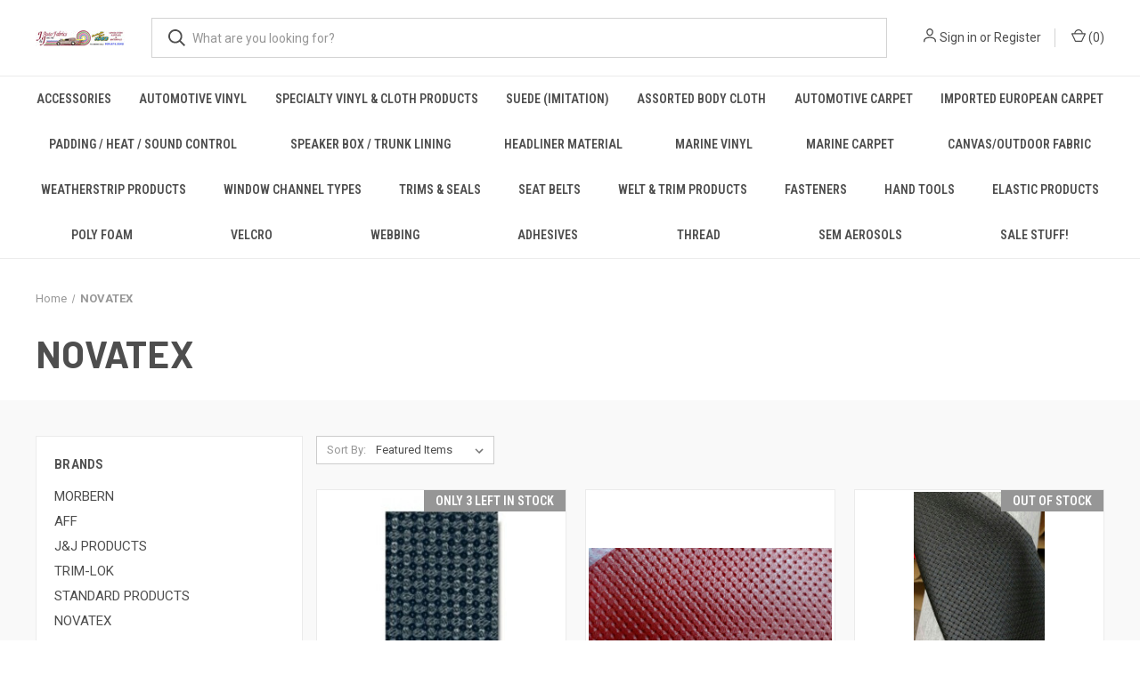

--- FILE ---
content_type: text/html; charset=UTF-8
request_url: https://jjautofabrics.com/brands/NOVATEX.html?page=4
body_size: 13913
content:


<!DOCTYPE html>
<html class="no-js" lang="en">
    <head>
        <title>NOVATEX Products - J &amp; J Auto Fabrics</title>
        <link rel="dns-prefetch preconnect" href="https://cdn11.bigcommerce.com/s-cejdq9en" crossorigin><link rel="dns-prefetch preconnect" href="https://fonts.googleapis.com/" crossorigin><link rel="dns-prefetch preconnect" href="https://fonts.gstatic.com/" crossorigin>
        <link rel='canonical' href='https://jjautofabrics.com/brands/NOVATEX.html?page=4' /><meta name='platform' content='bigcommerce.stencil' />
        
                <link rel="prev" href="/brands/NOVATEX.html?page&#x3D;3">


        <link href="https://cdn11.bigcommerce.com/s-cejdq9en/product_images/favicon.ico" rel="shortcut icon">
        <meta name="viewport" content="width=device-width, initial-scale=1, maximum-scale=1">

        <script>
            document.documentElement.className = document.documentElement.className.replace('no-js', 'js');
        </script>

        <script>
    function browserSupportsAllFeatures() {
        return window.Promise
            && window.fetch
            && window.URL
            && window.URLSearchParams
            && window.WeakMap
            // object-fit support
            && ('objectFit' in document.documentElement.style);
    }

    function loadScript(src) {
        var js = document.createElement('script');
        js.src = src;
        js.onerror = function () {
            console.error('Failed to load polyfill script ' + src);
        };
        document.head.appendChild(js);
    }

    if (!browserSupportsAllFeatures()) {
        loadScript('https://cdn11.bigcommerce.com/s-cejdq9en/stencil/d560e7c0-ba91-013a-215f-1aeda4ec6ac3/dist/theme-bundle.polyfills.js');
    }
</script>
        <script>window.consentManagerTranslations = `{"locale":"en","locales":{"consent_manager.data_collection_warning":"en","consent_manager.accept_all_cookies":"en","consent_manager.gdpr_settings":"en","consent_manager.data_collection_preferences":"en","consent_manager.manage_data_collection_preferences":"en","consent_manager.use_data_by_cookies":"en","consent_manager.data_categories_table":"en","consent_manager.allow":"en","consent_manager.accept":"en","consent_manager.deny":"en","consent_manager.dismiss":"en","consent_manager.reject_all":"en","consent_manager.category":"en","consent_manager.purpose":"en","consent_manager.functional_category":"en","consent_manager.functional_purpose":"en","consent_manager.analytics_category":"en","consent_manager.analytics_purpose":"en","consent_manager.targeting_category":"en","consent_manager.advertising_category":"en","consent_manager.advertising_purpose":"en","consent_manager.essential_category":"en","consent_manager.esential_purpose":"en","consent_manager.yes":"en","consent_manager.no":"en","consent_manager.not_available":"en","consent_manager.cancel":"en","consent_manager.save":"en","consent_manager.back_to_preferences":"en","consent_manager.close_without_changes":"en","consent_manager.unsaved_changes":"en","consent_manager.by_using":"en","consent_manager.agree_on_data_collection":"en","consent_manager.change_preferences":"en","consent_manager.cancel_dialog_title":"en","consent_manager.privacy_policy":"en","consent_manager.allow_category_tracking":"en","consent_manager.disallow_category_tracking":"en"},"translations":{"consent_manager.data_collection_warning":"We use cookies (and other similar technologies) to collect data to improve your shopping experience.","consent_manager.accept_all_cookies":"Accept All Cookies","consent_manager.gdpr_settings":"Settings","consent_manager.data_collection_preferences":"Website Data Collection Preferences","consent_manager.manage_data_collection_preferences":"Manage Website Data Collection Preferences","consent_manager.use_data_by_cookies":" uses data collected by cookies and JavaScript libraries to improve your shopping experience.","consent_manager.data_categories_table":"The table below outlines how we use this data by category. To opt out of a category of data collection, select 'No' and save your preferences.","consent_manager.allow":"Allow","consent_manager.accept":"Accept","consent_manager.deny":"Deny","consent_manager.dismiss":"Dismiss","consent_manager.reject_all":"Reject all","consent_manager.category":"Category","consent_manager.purpose":"Purpose","consent_manager.functional_category":"Functional","consent_manager.functional_purpose":"Enables enhanced functionality, such as videos and live chat. If you do not allow these, then some or all of these functions may not work properly.","consent_manager.analytics_category":"Analytics","consent_manager.analytics_purpose":"Provide statistical information on site usage, e.g., web analytics so we can improve this website over time.","consent_manager.targeting_category":"Targeting","consent_manager.advertising_category":"Advertising","consent_manager.advertising_purpose":"Used to create profiles or personalize content to enhance your shopping experience.","consent_manager.essential_category":"Essential","consent_manager.esential_purpose":"Essential for the site and any requested services to work, but do not perform any additional or secondary function.","consent_manager.yes":"Yes","consent_manager.no":"No","consent_manager.not_available":"N/A","consent_manager.cancel":"Cancel","consent_manager.save":"Save","consent_manager.back_to_preferences":"Back to Preferences","consent_manager.close_without_changes":"You have unsaved changes to your data collection preferences. Are you sure you want to close without saving?","consent_manager.unsaved_changes":"You have unsaved changes","consent_manager.by_using":"By using our website, you're agreeing to our","consent_manager.agree_on_data_collection":"By using our website, you're agreeing to the collection of data as described in our ","consent_manager.change_preferences":"You can change your preferences at any time","consent_manager.cancel_dialog_title":"Are you sure you want to cancel?","consent_manager.privacy_policy":"Privacy Policy","consent_manager.allow_category_tracking":"Allow [CATEGORY_NAME] tracking","consent_manager.disallow_category_tracking":"Disallow [CATEGORY_NAME] tracking"}}`;</script>

        <script>
            window.lazySizesConfig = window.lazySizesConfig || {};
            window.lazySizesConfig.loadMode = 1;
        </script>
        <script async src="https://cdn11.bigcommerce.com/s-cejdq9en/stencil/d560e7c0-ba91-013a-215f-1aeda4ec6ac3/dist/theme-bundle.head_async.js"></script>
        
        <link href="https://fonts.googleapis.com/css?family=Roboto+Condensed:400,600%7CRoboto:400,700%7CBarlow:700&display=block" rel="stylesheet">
        
        <link rel="preload" href="https://cdn11.bigcommerce.com/s-cejdq9en/stencil/d560e7c0-ba91-013a-215f-1aeda4ec6ac3/dist/theme-bundle.font.js" as="script">
        <script async src="https://cdn11.bigcommerce.com/s-cejdq9en/stencil/d560e7c0-ba91-013a-215f-1aeda4ec6ac3/dist/theme-bundle.font.js"></script>

        <link data-stencil-stylesheet href="https://cdn11.bigcommerce.com/s-cejdq9en/stencil/d560e7c0-ba91-013a-215f-1aeda4ec6ac3/css/theme-aa06f140-41b2-013b-2a61-668425fce592.css" rel="stylesheet">

        <!-- Start Tracking Code for analytics_facebook -->

<script>
!function(f,b,e,v,n,t,s){if(f.fbq)return;n=f.fbq=function(){n.callMethod?n.callMethod.apply(n,arguments):n.queue.push(arguments)};if(!f._fbq)f._fbq=n;n.push=n;n.loaded=!0;n.version='2.0';n.queue=[];t=b.createElement(e);t.async=!0;t.src=v;s=b.getElementsByTagName(e)[0];s.parentNode.insertBefore(t,s)}(window,document,'script','https://connect.facebook.net/en_US/fbevents.js');

fbq('set', 'autoConfig', 'false', '2655161638110809');
fbq('dataProcessingOptions', ['LDU'], 0, 0);
fbq('init', '2655161638110809', {"external_id":"c4b062eb-003f-4cd8-bbab-725cf648f47f"});
fbq('set', 'agent', 'bigcommerce', '2655161638110809');

function trackEvents() {
    var pathName = window.location.pathname;

    fbq('track', 'PageView', {}, "");

    // Search events start -- only fire if the shopper lands on the /search.php page
    if (pathName.indexOf('/search.php') === 0 && getUrlParameter('search_query')) {
        fbq('track', 'Search', {
            content_type: 'product_group',
            content_ids: [],
            search_string: getUrlParameter('search_query')
        });
    }
    // Search events end

    // Wishlist events start -- only fire if the shopper attempts to add an item to their wishlist
    if (pathName.indexOf('/wishlist.php') === 0 && getUrlParameter('added_product_id')) {
        fbq('track', 'AddToWishlist', {
            content_type: 'product_group',
            content_ids: []
        });
    }
    // Wishlist events end

    // Lead events start -- only fire if the shopper subscribes to newsletter
    if (pathName.indexOf('/subscribe.php') === 0 && getUrlParameter('result') === 'success') {
        fbq('track', 'Lead', {});
    }
    // Lead events end

    // Registration events start -- only fire if the shopper registers an account
    if (pathName.indexOf('/login.php') === 0 && getUrlParameter('action') === 'account_created') {
        fbq('track', 'CompleteRegistration', {}, "");
    }
    // Registration events end

    

    function getUrlParameter(name) {
        var cleanName = name.replace(/[\[]/, '\[').replace(/[\]]/, '\]');
        var regex = new RegExp('[\?&]' + cleanName + '=([^&#]*)');
        var results = regex.exec(window.location.search);
        return results === null ? '' : decodeURIComponent(results[1].replace(/\+/g, ' '));
    }
}

if (window.addEventListener) {
    window.addEventListener("load", trackEvents, false)
}
</script>
<noscript><img height="1" width="1" style="display:none" alt="null" src="https://www.facebook.com/tr?id=2655161638110809&ev=PageView&noscript=1&a=plbigcommerce1.2&eid="/></noscript>

<!-- End Tracking Code for analytics_facebook -->


<script type="text/javascript" src="https://checkout-sdk.bigcommerce.com/v1/loader.js" defer ></script>
<script type="text/javascript">
var BCData = {};
</script>

<script nonce="">
(function () {
    var xmlHttp = new XMLHttpRequest();

    xmlHttp.open('POST', 'https://bes.gcp.data.bigcommerce.com/nobot');
    xmlHttp.setRequestHeader('Content-Type', 'application/json');
    xmlHttp.send('{"store_id":"538773","timezone_offset":"-7.0","timestamp":"2025-11-02T04:31:52.00470700Z","visit_id":"2427e92b-eb7f-4c4c-88fe-2f33ba397429","channel_id":1}');
})();
</script>

        

        <script>
            var theme_settings = {
                show_fast_cart: true,
                linksPerCol: 10,
            };
        </script>

        <link rel="preload" href="https://cdn11.bigcommerce.com/s-cejdq9en/stencil/d560e7c0-ba91-013a-215f-1aeda4ec6ac3/dist/theme-bundle.main.js" as="script">
    </head>
    <body>
        <svg data-src="https://cdn11.bigcommerce.com/s-cejdq9en/stencil/d560e7c0-ba91-013a-215f-1aeda4ec6ac3/img/icon-sprite.svg" class="icons-svg-sprite"></svg>

        <header class="header" role="banner">
    <a href="#" class="mobileMenu-toggle" data-mobile-menu-toggle="menu">
        <span class="mobileMenu-toggleIcon"></span>
    </a>

    <div class="header-logo--wrap">
        <div class="header-logo">
            
            <div class="logo-and-toggle">
                <div class="desktopMenu-toggle">
                    <a href="javascript:void(0);" class="mobileMenu-toggle">
                        <span class="mobileMenu-toggleIcon"></span>
                    </a>
                </div>
                
                    <div class="logo-wrap"><a href="https://jjautofabrics.com/" class="header-logo__link" data-header-logo-link>
        <div class="header-logo-image-container">
            <img class="header-logo-image"
                 src="https://cdn11.bigcommerce.com/s-cejdq9en/images/stencil/100x45/jj_autofabrics_website_top_picture_edit_1624718789__41761.original.jpg"
                 srcset="https://cdn11.bigcommerce.com/s-cejdq9en/images/stencil/100x45/jj_autofabrics_website_top_picture_edit_1624718789__41761.original.jpg 1x, https://cdn11.bigcommerce.com/s-cejdq9en/images/stencil/200x90/jj_autofabrics_website_top_picture_edit_1624718789__41761.original.jpg 2x"
                 alt="J &amp; J Auto Fabrics"
                 title="J &amp; J Auto Fabrics">
        </div>
</a>
</div>
            </div>
            
            <div class="quickSearchWrap" id="quickSearch" aria-hidden="true" tabindex="-1" data-prevent-quick-search-close>
                <div>
    <!-- snippet location forms_search -->
    <form class="form" action="/search.php">
        <fieldset class="form-fieldset">
            <div class="form-field">
                <label class="is-srOnly" for="search_query">Search</label>
                <input class="form-input" data-search-quick name="search_query" id="search_query" data-error-message="Search field cannot be empty." placeholder="What are you looking for?" autocomplete="off">
                <button type="submit" class="form-button">
                    <i class="icon" aria-hidden="true">
                        <svg><use xlink:href="#icon-search" /></svg>
                    </i>
                </button>
            </div>
        </fieldset>
    </form>
    <section class="quickSearchResults" data-bind="html: results"></section>
    <p role="status"
       aria-live="polite"
       class="aria-description--hidden"
       data-search-aria-message-predefined-text="product results for"
    ></p>
</div>
            </div>
            <div class="navUser-wrap">
                <nav class="navUser">
    <ul class="navUser-section navUser-section--alt">
        <li class="navUser-item navUser-item--account">
            <i class="icon" aria-hidden="true">
                <svg><use xlink:href="#icon-user" /></svg>
            </i>
                <a class="navUser-action"
                   href="/login.php"
                   aria-label="Sign in"
                >
                    Sign in
                </a>
                    <span>or</span> <a class="navUser-action" href="/login.php?action&#x3D;create_account">Register</a>
        </li>
                <li class="navUser-item navUser-item--mobile-search">
            <i class="icon" aria-hidden="true">
                <svg><use xlink:href="#icon-search" /></svg>
            </i>
        </li>
        <li class="navUser-item navUser-item--cart">
            <a
                class="navUser-action"
                data-cart-preview
                data-dropdown="cart-preview-dropdown"
                data-options="align:right"
                href="/cart.php"
                aria-label="Cart with 0 items"
            >
                <i class="icon" aria-hidden="true">
                    <svg><use xlink:href="#icon-cart" /></svg>
                </i>
                (<span class=" cart-quantity"></span>)
            </a>

            <div class="dropdown-menu" id="cart-preview-dropdown" data-dropdown-content aria-hidden="true"></div>
        </li>
    </ul>
</nav>
            </div>
        </div>
    </div>

    <div class="navPages-container" id="menu" data-menu>
        <span class="mobile-closeNav">
    <i class="icon" aria-hidden="true">
        <svg><use xlink:href="#icon-close-large" /></svg>
    </i>
    close
</span>
<nav class="navPages">
    <ul class="navPages-list navPages-list--user 5765697a656e20596f756e67">
            <li class="navPages-item">
                <i class="icon" aria-hidden="true">
                    <svg><use xlink:href="#icon-user" /></svg>
                </i>
                <a class="navPages-action" href="/login.php">Sign in</a>
                    or
                    <a class="navPages-action"
                       href="/login.php?action&#x3D;create_account"
                       aria-label="Register"
                    >
                        Register
                    </a>
            </li>
    </ul>
    <ul class="navPages-list navPages-mega navPages-mainNav">
            <li class="navPages-item">
                <a class="navPages-action"
   href="https://jjautofabrics.com/accessories/"
   aria-label="ACCESSORIES"
>
    ACCESSORIES
</a>
            </li>
            <li class="navPages-item">
                <a class="navPages-action has-subMenu"
   href="https://jjautofabrics.com/automotive-vinyl/"
   data-collapsible="navPages-21"
>
    AUTOMOTIVE VINYL
    <i class="icon navPages-action-moreIcon" aria-hidden="true">
        <svg><use xlink:href="#icon-chevron-down" /></svg>
    </i>
</a>
<div class="column-menu navPage-subMenu" id="navPages-21" aria-hidden="true" tabindex="-1">
    <ul class="navPage-subMenu-list">
            <li class="navPage-subMenu-item">
                <i class="icon navPages-action-moreIcon" aria-hidden="true"><svg><use xlink:href="#icon-chevron-right" /></svg></i>
                <a class="navPage-subMenu-action navPages-action" href="https://jjautofabrics.com/classic-automotive-vinyl/">Classic Automotive Vinyl</a>
                
            </li>
            <li class="navPage-subMenu-item">
                <i class="icon navPages-action-moreIcon" aria-hidden="true"><svg><use xlink:href="#icon-chevron-right" /></svg></i>
                <a class="navPage-subMenu-action navPages-action" href="https://jjautofabrics.com/heavy-weight-vinyl/">Heavy Weight Vinyl</a>
                
            </li>
            <li class="navPage-subMenu-item">
                <i class="icon navPages-action-moreIcon" aria-hidden="true"><svg><use xlink:href="#icon-chevron-right" /></svg></i>
                <a class="navPage-subMenu-action navPages-action" href="https://jjautofabrics.com/softside-softtouch-automotive-vinyl/">SoftSide/SoftTouch Automotive Vinyl</a>
                    <i class="icon navPages-action-moreIcon navPages-action-closed" aria-hidden="true"><svg><use xlink:href="#icon-plus" /></svg></i>
                    <i class="icon navPages-action-moreIcon navPages-action-open" aria-hidden="true"><svg><use xlink:href="#icon-minus" /></svg></i>
                
            </li>
                    <li class="navPage-childList-item">
                        <a class="navPage-childList-action navPages-action" href="https://jjautofabrics.com/corinthian">CORINTHIAN</a>
                    </li>
                    <li class="navPage-childList-item">
                        <a class="navPage-childList-action navPages-action" href="https://jjautofabrics.com/longitude/">LONGITUDE</a>
                    </li>
                    <li class="navPage-childList-item">
                        <a class="navPage-childList-action navPages-action" href="https://jjautofabrics.com/sierra/">SIERRA</a>
                    </li>
                    <li class="navPage-childList-item">
                        <a class="navPage-childList-action navPages-action" href="https://jjautofabrics.com/monticello-1/">MONTICELLO</a>
                    </li>
                    <li class="navPage-childList-item">
                        <a class="navPage-childList-action navPages-action" href="https://jjautofabrics.com/milled-pebble">MILLED PEBBLE</a>
                    </li>
                    <li class="navPage-childList-item">
                        <a class="navPage-childList-action navPages-action" href="https://jjautofabrics.com/soho/">SOHO</a>
                    </li>
                    <li class="navPage-childList-item">
                        <a class="navPage-childList-action navPages-action" href="https://jjautofabrics.com/rawhide/">RAWHIDE</a>
                    </li>
                    <li class="navPage-childList-item">
                        <a class="navPage-childList-action navPages-action" href="https://jjautofabrics.com/oxen/">OXEN</a>
                    </li>
                    <li class="navPage-childList-item">
                        <a class="navPage-childList-action navPages-action" href="https://jjautofabrics.com/heidi-ex/">HEIDI EX</a>
                    </li>
                    <li class="navPage-childList-item">
                        <a class="navPage-childList-action navPages-action" href="https://jjautofabrics.com/madrid/">MADRID</a>
                    </li>
                    <li class="navPage-childList-item">
                        <a class="navPage-childList-action navPages-action" href="https://jjautofabrics.com/g-grain/">G-GRAIN</a>
                    </li>
                    <li class="navPage-childList-item">
                        <a class="navPage-childList-action navPages-action" href="https://jjautofabrics.com/verona/">VERONA</a>
                    </li>
                    <li class="navPage-childList-item">
                        <a class="navPage-childList-action navPages-action" href="https://jjautofabrics.com/wallaby/">WALLABY</a>
                    </li>
            <li class="navPage-subMenu-item">
                <i class="icon navPages-action-moreIcon" aria-hidden="true"><svg><use xlink:href="#icon-chevron-right" /></svg></i>
                <a class="navPage-subMenu-action navPages-action" href="https://jjautofabrics.com/ez-vinyl/">EZY Vinyls</a>
                
            </li>
            <li class="navPage-subMenu-item">
                <i class="icon navPages-action-moreIcon" aria-hidden="true"><svg><use xlink:href="#icon-chevron-right" /></svg></i>
                <a class="navPage-subMenu-action navPages-action" href="https://jjautofabrics.com/knit-back-automotive-vinyl/">Knit Back Automotive Vinyl</a>
                    <i class="icon navPages-action-moreIcon navPages-action-closed" aria-hidden="true"><svg><use xlink:href="#icon-plus" /></svg></i>
                    <i class="icon navPages-action-moreIcon navPages-action-open" aria-hidden="true"><svg><use xlink:href="#icon-minus" /></svg></i>
                
            </li>
                    <li class="navPage-childList-item">
                        <a class="navPage-childList-action navPages-action" href="https://jjautofabrics.com/enduratex-cgpc/">ENDURATEX/CGPC</a>
                    </li>
                    <li class="navPage-childList-item">
                        <a class="navPage-childList-action navPages-action" href="https://jjautofabrics.com/highland-perforated/">HIGHLAND PERFORATED</a>
                    </li>
                    <li class="navPage-childList-item">
                        <a class="navPage-childList-action navPages-action" href="https://jjautofabrics.com/palma-plain/">PALMA PLAIN</a>
                    </li>
                    <li class="navPage-childList-item">
                        <a class="navPage-childList-action navPages-action" href="https://jjautofabrics.com/rosette/">ROSETTE</a>
                    </li>
                    <li class="navPage-childList-item">
                        <a class="navPage-childList-action navPages-action" href="https://jjautofabrics.com/morbern/">MORBERN</a>
                    </li>
                    <li class="navPage-childList-item">
                        <a class="navPage-childList-action navPages-action" href="https://jjautofabrics.com/volkswagen/">VOLKSWAGEN</a>
                    </li>
                    <li class="navPage-childList-item">
                        <a class="navPage-childList-action navPages-action" href="https://jjautofabrics.com/woven/">WOVEN</a>
                    </li>
            <li class="navPage-subMenu-item">
                <i class="icon navPages-action-moreIcon" aria-hidden="true"><svg><use xlink:href="#icon-chevron-right" /></svg></i>
                <a class="navPage-subMenu-action navPages-action" href="https://jjautofabrics.com/futura-xtreme-vinyl/">FUTURA Xtreme Vinyl</a>
                
            </li>
    </ul>
</div>
            </li>
            <li class="navPages-item">
                <a class="navPages-action has-subMenu"
   href="https://jjautofabrics.com/specialty-vinyl-cloth-products/"
   data-collapsible="navPages-104"
>
    SPECIALTY VINYL &amp; CLOTH PRODUCTS
    <i class="icon navPages-action-moreIcon" aria-hidden="true">
        <svg><use xlink:href="#icon-chevron-down" /></svg>
    </i>
</a>
<div class="column-menu navPage-subMenu" id="navPages-104" aria-hidden="true" tabindex="-1">
    <ul class="navPage-subMenu-list">
            <li class="navPage-subMenu-item">
                <i class="icon navPages-action-moreIcon" aria-hidden="true"><svg><use xlink:href="#icon-chevron-right" /></svg></i>
                <a class="navPage-subMenu-action navPages-action" href="https://jjautofabrics.com/clear-plastic/">CLEAR PLASTIC</a>
                
            </li>
            <li class="navPage-subMenu-item">
                <i class="icon navPages-action-moreIcon" aria-hidden="true"><svg><use xlink:href="#icon-chevron-right" /></svg></i>
                <a class="navPage-subMenu-action navPages-action" href="https://jjautofabrics.com/classic-metalflake-glitter-vinyl/">CLASSIC METALFLAKE/GLITTER VINYL</a>
                
            </li>
            <li class="navPage-subMenu-item">
                <i class="icon navPages-action-moreIcon" aria-hidden="true"><svg><use xlink:href="#icon-chevron-right" /></svg></i>
                <a class="navPage-subMenu-action navPages-action" href="https://jjautofabrics.com/jj-ostrich/">JJ OSTRICH</a>
                
            </li>
            <li class="navPage-subMenu-item">
                <i class="icon navPages-action-moreIcon" aria-hidden="true"><svg><use xlink:href="#icon-chevron-right" /></svg></i>
                <a class="navPage-subMenu-action navPages-action" href="https://jjautofabrics.com/jj-wild-croc/">JJ WILD CROC</a>
                
            </li>
            <li class="navPage-subMenu-item">
                <i class="icon navPages-action-moreIcon" aria-hidden="true"><svg><use xlink:href="#icon-chevron-right" /></svg></i>
                <a class="navPage-subMenu-action navPages-action" href="https://jjautofabrics.com/jj-poly-coated-vinyl-1/">JJ POLY COATED VINYL</a>
                
            </li>
            <li class="navPage-subMenu-item">
                <i class="icon navPages-action-moreIcon" aria-hidden="true"><svg><use xlink:href="#icon-chevron-right" /></svg></i>
                <a class="navPage-subMenu-action navPages-action" href="https://jjautofabrics.com/vinyl-mesh/">VINYL MESH</a>
                
            </li>
    </ul>
</div>
            </li>
            <li class="navPages-item">
                <a class="navPages-action has-subMenu"
   href="https://jjautofabrics.com/suede-imitation/"
   data-collapsible="navPages-166"
>
    SUEDE (Imitation)
    <i class="icon navPages-action-moreIcon" aria-hidden="true">
        <svg><use xlink:href="#icon-chevron-down" /></svg>
    </i>
</a>
<div class="column-menu navPage-subMenu" id="navPages-166" aria-hidden="true" tabindex="-1">
    <ul class="navPage-subMenu-list">
            <li class="navPage-subMenu-item">
                <i class="icon navPages-action-moreIcon" aria-hidden="true"><svg><use xlink:href="#icon-chevron-right" /></svg></i>
                <a class="navPage-subMenu-action navPages-action" href="https://jjautofabrics.com/ltm-synergy-suede/">SUEDE CLOTH</a>
                
            </li>
            <li class="navPage-subMenu-item">
                <i class="icon navPages-action-moreIcon" aria-hidden="true"><svg><use xlink:href="#icon-chevron-right" /></svg></i>
                <a class="navPage-subMenu-action navPages-action" href="https://jjautofabrics.com/suede-headliner/">SUEDE HEADLINER</a>
                
            </li>
    </ul>
</div>
            </li>
            <li class="navPages-item">
                <a class="navPages-action has-subMenu"
   href="https://jjautofabrics.com/body-cloth/"
   data-collapsible="navPages-37"
>
    ASSORTED BODY CLOTH
    <i class="icon navPages-action-moreIcon" aria-hidden="true">
        <svg><use xlink:href="#icon-chevron-down" /></svg>
    </i>
</a>
<div class="column-menu navPage-subMenu" id="navPages-37" aria-hidden="true" tabindex="-1">
    <ul class="navPage-subMenu-list">
            <li class="navPage-subMenu-item">
                <i class="icon navPages-action-moreIcon" aria-hidden="true"><svg><use xlink:href="#icon-chevron-right" /></svg></i>
                <a class="navPage-subMenu-action navPages-action" href="https://jjautofabrics.com/oem-body-cloth/">OEM BODY CLOTH</a>
                
            </li>
            <li class="navPage-subMenu-item">
                <i class="icon navPages-action-moreIcon" aria-hidden="true"><svg><use xlink:href="#icon-chevron-right" /></svg></i>
                <a class="navPage-subMenu-action navPages-action" href="https://jjautofabrics.com/german-plaid-body-cloth/">GERMAN PLAID BODY CLOTH</a>
                
            </li>
            <li class="navPage-subMenu-item">
                <i class="icon navPages-action-moreIcon" aria-hidden="true"><svg><use xlink:href="#icon-chevron-right" /></svg></i>
                <a class="navPage-subMenu-action navPages-action" href="https://jjautofabrics.com/tweed-body-cloth/">TWEED &amp; HOUNDSTOOTH BODY CLOTH</a>
                
            </li>
    </ul>
</div>
            </li>
            <li class="navPages-item">
                <a class="navPages-action has-subMenu"
   href="https://jjautofabrics.com/automotive-carpet/"
   data-collapsible="navPages-23"
>
    AUTOMOTIVE CARPET
    <i class="icon navPages-action-moreIcon" aria-hidden="true">
        <svg><use xlink:href="#icon-chevron-down" /></svg>
    </i>
</a>
<div class="column-menu navPage-subMenu" id="navPages-23" aria-hidden="true" tabindex="-1">
    <ul class="navPage-subMenu-list">
            <li class="navPage-subMenu-item">
                <i class="icon navPages-action-moreIcon" aria-hidden="true"><svg><use xlink:href="#icon-chevron-right" /></svg></i>
                <a class="navPage-subMenu-action navPages-action" href="https://jjautofabrics.com/detroit-40/">DORSETT LOOP 40&quot;</a>
                
            </li>
            <li class="navPage-subMenu-item">
                <i class="icon navPages-action-moreIcon" aria-hidden="true"><svg><use xlink:href="#icon-chevron-right" /></svg></i>
                <a class="navPage-subMenu-action navPages-action" href="https://jjautofabrics.com/camsal-9000-series/">CAMSAL 72&quot;</a>
                
            </li>
    </ul>
</div>
            </li>
            <li class="navPages-item">
                <a class="navPages-action has-subMenu"
   href="https://jjautofabrics.com/imported-european-carpet/"
   data-collapsible="navPages-165"
>
    IMPORTED EUROPEAN CARPET
    <i class="icon navPages-action-moreIcon" aria-hidden="true">
        <svg><use xlink:href="#icon-chevron-down" /></svg>
    </i>
</a>
<div class="column-menu navPage-subMenu" id="navPages-165" aria-hidden="true" tabindex="-1">
    <ul class="navPage-subMenu-list">
            <li class="navPage-subMenu-item">
                <i class="icon navPages-action-moreIcon" aria-hidden="true"><svg><use xlink:href="#icon-chevron-right" /></svg></i>
                <a class="navPage-subMenu-action navPages-action" href="https://jjautofabrics.com/finetuff-velour-60-free-shipping/">FINETUFF VELOUR-60&quot;</a>
                
            </li>
            <li class="navPage-subMenu-item">
                <i class="icon navPages-action-moreIcon" aria-hidden="true"><svg><use xlink:href="#icon-chevron-right" /></svg></i>
                <a class="navPage-subMenu-action navPages-action" href="https://jjautofabrics.com/square-weave-65/">SQUARE WEAVE-65&quot;</a>
                
            </li>
            <li class="navPage-subMenu-item">
                <i class="icon navPages-action-moreIcon" aria-hidden="true"><svg><use xlink:href="#icon-chevron-right" /></svg></i>
                <a class="navPage-subMenu-action navPages-action" href="https://jjautofabrics.com/wilton-wool-42/">WILTON WOOL-42&quot;</a>
                
            </li>
    </ul>
</div>
            </li>
            <li class="navPages-item">
                <a class="navPages-action"
   href="https://jjautofabrics.com/padding-heat-sound-control/"
   aria-label="PADDING / HEAT / SOUND CONTROL"
>
    PADDING / HEAT / SOUND CONTROL
</a>
            </li>
            <li class="navPages-item">
                <a class="navPages-action has-subMenu"
   href="https://jjautofabrics.com/speaker-box-trunk-lining/"
   data-collapsible="navPages-28"
>
    SPEAKER BOX / TRUNK LINING
    <i class="icon navPages-action-moreIcon" aria-hidden="true">
        <svg><use xlink:href="#icon-chevron-down" /></svg>
    </i>
</a>
<div class="column-menu navPage-subMenu" id="navPages-28" aria-hidden="true" tabindex="-1">
    <ul class="navPage-subMenu-list">
            <li class="navPage-subMenu-item">
                <i class="icon navPages-action-moreIcon" aria-hidden="true"><svg><use xlink:href="#icon-chevron-right" /></svg></i>
                <a class="navPage-subMenu-action navPages-action" href="https://jjautofabrics.com/flexform/">FLEXFORM</a>
                
            </li>
            <li class="navPage-subMenu-item">
                <i class="icon navPages-action-moreIcon" aria-hidden="true"><svg><use xlink:href="#icon-chevron-right" /></svg></i>
                <a class="navPage-subMenu-action navPages-action" href="https://jjautofabrics.com/trunk-lining-speaker-box-material/">TRUNK LINING &amp; SPEAKER BOX MATERIAL</a>
                
            </li>
    </ul>
</div>
            </li>
            <li class="navPages-item">
                <a class="navPages-action has-subMenu"
   href="https://jjautofabrics.com/headliner-material/"
   data-collapsible="navPages-29"
>
    HEADLINER MATERIAL
    <i class="icon navPages-action-moreIcon" aria-hidden="true">
        <svg><use xlink:href="#icon-chevron-down" /></svg>
    </i>
</a>
<div class="column-menu navPage-subMenu" id="navPages-29" aria-hidden="true" tabindex="-1">
    <ul class="navPage-subMenu-list">
            <li class="navPage-subMenu-item">
                <i class="icon navPages-action-moreIcon" aria-hidden="true"><svg><use xlink:href="#icon-chevron-right" /></svg></i>
                <a class="navPage-subMenu-action navPages-action" href="https://jjautofabrics.com/marine-hull-liner/">MARINE HULL LINER</a>
                
            </li>
            <li class="navPage-subMenu-item">
                <i class="icon navPages-action-moreIcon" aria-hidden="true"><svg><use xlink:href="#icon-chevron-right" /></svg></i>
                <a class="navPage-subMenu-action navPages-action" href="https://jjautofabrics.com/vinyl-headliner/">VINYL HEADLINER</a>
                
            </li>
            <li class="navPage-subMenu-item">
                <i class="icon navPages-action-moreIcon" aria-hidden="true"><svg><use xlink:href="#icon-chevron-right" /></svg></i>
                <a class="navPage-subMenu-action navPages-action" href="https://jjautofabrics.com/weh-3-16-headliner/">WEH 3/16&quot; HEADLINER</a>
                
            </li>
    </ul>
</div>
            </li>
            <li class="navPages-item">
                <a class="navPages-action has-subMenu"
   href="https://jjautofabrics.com/marine-vinyl/"
   data-collapsible="navPages-22"
>
    MARINE VINYL
    <i class="icon navPages-action-moreIcon" aria-hidden="true">
        <svg><use xlink:href="#icon-chevron-down" /></svg>
    </i>
</a>
<div class="column-menu navPage-subMenu" id="navPages-22" aria-hidden="true" tabindex="-1">
    <ul class="navPage-subMenu-list">
            <li class="navPage-subMenu-item">
                <i class="icon navPages-action-moreIcon" aria-hidden="true"><svg><use xlink:href="#icon-chevron-right" /></svg></i>
                <a class="navPage-subMenu-action navPages-action" href="https://jjautofabrics.com/non-slip-vinyl/">4-Way Stretch &amp; NON-SLIP Vinyl</a>
                
            </li>
            <li class="navPage-subMenu-item">
                <i class="icon navPages-action-moreIcon" aria-hidden="true"><svg><use xlink:href="#icon-chevron-right" /></svg></i>
                <a class="navPage-subMenu-action navPages-action" href="https://jjautofabrics.com/morbern-mellowhide-marine-vinyl/">MORBERN Mellowhide Marine Vinyl</a>
                    <i class="icon navPages-action-moreIcon navPages-action-closed" aria-hidden="true"><svg><use xlink:href="#icon-plus" /></svg></i>
                    <i class="icon navPages-action-moreIcon navPages-action-open" aria-hidden="true"><svg><use xlink:href="#icon-minus" /></svg></i>
                
            </li>
                    <li class="navPage-childList-item">
                        <a class="navPage-childList-action navPages-action" href="https://jjautofabrics.com/prodigy/">PRODIGY</a>
                    </li>
                    <li class="navPage-childList-item">
                        <a class="navPage-childList-action navPages-action" href="https://jjautofabrics.com/edge/">EDGE</a>
                    </li>
                    <li class="navPage-childList-item">
                        <a class="navPage-childList-action navPages-action" href="https://jjautofabrics.com/rush/">RUSH</a>
                    </li>
                    <li class="navPage-childList-item">
                        <a class="navPage-childList-action navPages-action" href="https://jjautofabrics.com/shock/">SHOCK</a>
                    </li>
                    <li class="navPage-childList-item">
                        <a class="navPage-childList-action navPages-action" href="https://jjautofabrics.com/wave/">WAVE</a>
                    </li>
                    <li class="navPage-childList-item">
                        <a class="navPage-childList-action navPages-action" href="https://jjautofabrics.com/biscayne/">BISCAYNE</a>
                    </li>
                    <li class="navPage-childList-item">
                        <a class="navPage-childList-action navPages-action" href="https://jjautofabrics.com/cantech/">CANTECH</a>
                    </li>
                    <li class="navPage-childList-item">
                        <a class="navPage-childList-action navPages-action" href="https://jjautofabrics.com/catalina/">CATALINA</a>
                    </li>
                    <li class="navPage-childList-item">
                        <a class="navPage-childList-action navPages-action" href="https://jjautofabrics.com/freeport/">FREEPORT</a>
                    </li>
                    <li class="navPage-childList-item">
                        <a class="navPage-childList-action navPages-action" href="https://jjautofabrics.com/newport/">NEWPORT</a>
                    </li>
                    <li class="navPage-childList-item">
                        <a class="navPage-childList-action navPages-action" href="https://jjautofabrics.com/seabrook/">SEABROOK</a>
                    </li>
                    <li class="navPage-childList-item">
                        <a class="navPage-childList-action navPages-action" href="https://jjautofabrics.com/yorktown/">YORKTOWN</a>
                    </li>
                    <li class="navPage-childList-item">
                        <a class="navPage-childList-action navPages-action" href="https://jjautofabrics.com/hexx/">HEXX</a>
                    </li>
                    <li class="navPage-childList-item">
                        <a class="navPage-childList-action navPages-action" href="https://jjautofabrics.com/kixx/">KIXX</a>
                    </li>
                    <li class="navPage-childList-item">
                        <a class="navPage-childList-action navPages-action" href="https://jjautofabrics.com/natural-linen/">NATURAL LINEN</a>
                    </li>
            <li class="navPage-subMenu-item">
                <i class="icon navPages-action-moreIcon" aria-hidden="true"><svg><use xlink:href="#icon-chevron-right" /></svg></i>
                <a class="navPage-subMenu-action navPages-action" href="https://jjautofabrics.com/seascape-promotion-marine-vinyl/">Seascape Promotion Marine Vinyl</a>
                
            </li>
    </ul>
</div>
            </li>
            <li class="navPages-item">
                <a class="navPages-action has-subMenu"
   href="https://jjautofabrics.com/marine-carpet/"
   data-collapsible="navPages-24"
>
    MARINE CARPET
    <i class="icon navPages-action-moreIcon" aria-hidden="true">
        <svg><use xlink:href="#icon-chevron-down" /></svg>
    </i>
</a>
<div class="column-menu navPage-subMenu" id="navPages-24" aria-hidden="true" tabindex="-1">
    <ul class="navPage-subMenu-list">
            <li class="navPage-subMenu-item">
                <i class="icon navPages-action-moreIcon" aria-hidden="true"><svg><use xlink:href="#icon-chevron-right" /></svg></i>
                <a class="navPage-subMenu-action navPages-action" href="https://jjautofabrics.com/aquaturf/">AQUATURF 72&quot;</a>
                
            </li>
            <li class="navPage-subMenu-item">
                <i class="icon navPages-action-moreIcon" aria-hidden="true"><svg><use xlink:href="#icon-chevron-right" /></svg></i>
                <a class="navPage-subMenu-action navPages-action" href="https://jjautofabrics.com/automotive-carpet-1/">AUTOMOTIVE CARPET</a>
                
            </li>
    </ul>
</div>
            </li>
            <li class="navPages-item">
                <a class="navPages-action has-subMenu"
   href="https://jjautofabrics.com/canvas/"
   data-collapsible="navPages-102"
>
    CANVAS/OUTDOOR FABRIC
    <i class="icon navPages-action-moreIcon" aria-hidden="true">
        <svg><use xlink:href="#icon-chevron-down" /></svg>
    </i>
</a>
<div class="column-menu navPage-subMenu" id="navPages-102" aria-hidden="true" tabindex="-1">
    <ul class="navPage-subMenu-list">
            <li class="navPage-subMenu-item">
                <i class="icon navPages-action-moreIcon" aria-hidden="true"><svg><use xlink:href="#icon-chevron-right" /></svg></i>
                <a class="navPage-subMenu-action navPages-action" href="https://jjautofabrics.com/arcadia/">ARCADIA OUTDOOR FABRIC</a>
                
            </li>
            <li class="navPage-subMenu-item">
                <i class="icon navPages-action-moreIcon" aria-hidden="true"><svg><use xlink:href="#icon-chevron-right" /></svg></i>
                <a class="navPage-subMenu-action navPages-action" href="https://jjautofabrics.com/phifertex-mesh/">PHIFERTEX MESH</a>
                
            </li>
            <li class="navPage-subMenu-item">
                <i class="icon navPages-action-moreIcon" aria-hidden="true"><svg><use xlink:href="#icon-chevron-right" /></svg></i>
                <a class="navPage-subMenu-action navPages-action" href="https://jjautofabrics.com/recacril/">RECACRIL CANVAS</a>
                
            </li>
            <li class="navPage-subMenu-item">
                <i class="icon navPages-action-moreIcon" aria-hidden="true"><svg><use xlink:href="#icon-chevron-right" /></svg></i>
                <a class="navPage-subMenu-action navPages-action" href="https://jjautofabrics.com/sundown/">SUNDOWN CANVAS</a>
                
            </li>
    </ul>
</div>
            </li>
            <li class="navPages-item">
                <a class="navPages-action has-subMenu"
   href="https://jjautofabrics.com/weatherstrip-products/"
   data-collapsible="navPages-33"
>
    WEATHERSTRIP PRODUCTS
    <i class="icon navPages-action-moreIcon" aria-hidden="true">
        <svg><use xlink:href="#icon-chevron-down" /></svg>
    </i>
</a>
<div class="column-menu navPage-subMenu" id="navPages-33" aria-hidden="true" tabindex="-1">
    <ul class="navPage-subMenu-list">
            <li class="navPage-subMenu-item">
                <i class="icon navPages-action-moreIcon" aria-hidden="true"><svg><use xlink:href="#icon-chevron-right" /></svg></i>
                <a class="navPage-subMenu-action navPages-action" href="https://jjautofabrics.com/sponge-rubber-weatherstrip/">SPONGE &amp; RUBBER WEATHERSTRIP</a>
                
            </li>
            <li class="navPage-subMenu-item">
                <i class="icon navPages-action-moreIcon" aria-hidden="true"><svg><use xlink:href="#icon-chevron-right" /></svg></i>
                <a class="navPage-subMenu-action navPages-action" href="https://jjautofabrics.com/glass-setting-tape/">GLASS SETTING TAPE</a>
                
            </li>
    </ul>
</div>
            </li>
            <li class="navPages-item">
                <a class="navPages-action has-subMenu"
   href="https://jjautofabrics.com/window-channel-types/"
   data-collapsible="navPages-34"
>
    WINDOW CHANNEL TYPES
    <i class="icon navPages-action-moreIcon" aria-hidden="true">
        <svg><use xlink:href="#icon-chevron-down" /></svg>
    </i>
</a>
<div class="column-menu navPage-subMenu" id="navPages-34" aria-hidden="true" tabindex="-1">
    <ul class="navPage-subMenu-list">
            <li class="navPage-subMenu-item">
                <i class="icon navPages-action-moreIcon" aria-hidden="true"><svg><use xlink:href="#icon-chevron-right" /></svg></i>
                <a class="navPage-subMenu-action navPages-action" href="https://jjautofabrics.com/flexible-window-channel/">FLEXIBLE WINDOW CHANNEL</a>
                
            </li>
            <li class="navPage-subMenu-item">
                <i class="icon navPages-action-moreIcon" aria-hidden="true"><svg><use xlink:href="#icon-chevron-right" /></svg></i>
                <a class="navPage-subMenu-action navPages-action" href="https://jjautofabrics.com/beaded-channels/">BEADED CHANNELS</a>
                
            </li>
            <li class="navPage-subMenu-item">
                <i class="icon navPages-action-moreIcon" aria-hidden="true"><svg><use xlink:href="#icon-chevron-right" /></svg></i>
                <a class="navPage-subMenu-action navPages-action" href="https://jjautofabrics.com/new-category/">UNBEADED CHANNELS</a>
                
            </li>
            <li class="navPage-subMenu-item">
                <i class="icon navPages-action-moreIcon" aria-hidden="true"><svg><use xlink:href="#icon-chevron-right" /></svg></i>
                <a class="navPage-subMenu-action navPages-action" href="https://jjautofabrics.com/weather-strip-w-ss-bead/">WEATHER STRIP W/ SS BEAD</a>
                
            </li>
            <li class="navPage-subMenu-item">
                <i class="icon navPages-action-moreIcon" aria-hidden="true"><svg><use xlink:href="#icon-chevron-right" /></svg></i>
                <a class="navPage-subMenu-action navPages-action" href="https://jjautofabrics.com/weather-strip-w-o-ss-bead/">WEATHER STRIP W/O SS BEAD</a>
                
            </li>
            <li class="navPage-subMenu-item">
                <i class="icon navPages-action-moreIcon" aria-hidden="true"><svg><use xlink:href="#icon-chevron-right" /></svg></i>
                <a class="navPage-subMenu-action navPages-action" href="https://jjautofabrics.com/all-rubber-channels/">ALL-RUBBER CHANNELS</a>
                
            </li>
    </ul>
</div>
            </li>
            <li class="navPages-item">
                <a class="navPages-action has-subMenu"
   href="https://jjautofabrics.com/trims-seals/"
   data-collapsible="navPages-142"
>
    TRIMS &amp; SEALS
    <i class="icon navPages-action-moreIcon" aria-hidden="true">
        <svg><use xlink:href="#icon-chevron-down" /></svg>
    </i>
</a>
<div class="column-menu navPage-subMenu" id="navPages-142" aria-hidden="true" tabindex="-1">
    <ul class="navPage-subMenu-list">
            <li class="navPage-subMenu-item">
                <i class="icon navPages-action-moreIcon" aria-hidden="true"><svg><use xlink:href="#icon-chevron-right" /></svg></i>
                <a class="navPage-subMenu-action navPages-action" href="https://jjautofabrics.com/decorative-trim/">DECORATIVE TRIM</a>
                
            </li>
            <li class="navPage-subMenu-item">
                <i class="icon navPages-action-moreIcon" aria-hidden="true"><svg><use xlink:href="#icon-chevron-right" /></svg></i>
                <a class="navPage-subMenu-action navPages-action" href="https://jjautofabrics.com/edge-trim-snap-on/">EDGE / Snap-On Trim</a>
                
            </li>
            <li class="navPage-subMenu-item">
                <i class="icon navPages-action-moreIcon" aria-hidden="true"><svg><use xlink:href="#icon-chevron-right" /></svg></i>
                <a class="navPage-subMenu-action navPages-action" href="https://jjautofabrics.com/edge-guard/">EDGE GUARD</a>
                
            </li>
            <li class="navPage-subMenu-item">
                <i class="icon navPages-action-moreIcon" aria-hidden="true"><svg><use xlink:href="#icon-chevron-right" /></svg></i>
                <a class="navPage-subMenu-action navPages-action" href="https://jjautofabrics.com/locking-windshield-gaskets/">LOCKING WINDSHIELD GASKETS</a>
                
            </li>
            <li class="navPage-subMenu-item">
                <i class="icon navPages-action-moreIcon" aria-hidden="true"><svg><use xlink:href="#icon-chevron-right" /></svg></i>
                <a class="navPage-subMenu-action navPages-action" href="https://jjautofabrics.com/plastic-grommet-pads/">PLASTIC GROMMET-PADS</a>
                
            </li>
            <li class="navPage-subMenu-item">
                <i class="icon navPages-action-moreIcon" aria-hidden="true"><svg><use xlink:href="#icon-chevron-right" /></svg></i>
                <a class="navPage-subMenu-action navPages-action" href="https://jjautofabrics.com/redi-stik/">REDI-STIK</a>
                
            </li>
            <li class="navPage-subMenu-item">
                <i class="icon navPages-action-moreIcon" aria-hidden="true"><svg><use xlink:href="#icon-chevron-right" /></svg></i>
                <a class="navPage-subMenu-action navPages-action" href="https://jjautofabrics.com/rubber-edge-trim/">RUBBER EDGE TRIM</a>
                
            </li>
            <li class="navPage-subMenu-item">
                <i class="icon navPages-action-moreIcon" aria-hidden="true"><svg><use xlink:href="#icon-chevron-right" /></svg></i>
                <a class="navPage-subMenu-action navPages-action" href="https://jjautofabrics.com/rubber-seal/">RUBBER SEAL</a>
                
            </li>
            <li class="navPage-subMenu-item">
                <i class="icon navPages-action-moreIcon" aria-hidden="true"><svg><use xlink:href="#icon-chevron-right" /></svg></i>
                <a class="navPage-subMenu-action navPages-action" href="https://jjautofabrics.com/trim-seal-w-bulb/">TRIM SEAL w/ BULB</a>
                
            </li>
    </ul>
</div>
            </li>
            <li class="navPages-item">
                <a class="navPages-action has-subMenu"
   href="https://jjautofabrics.com/seat-belts/"
   data-collapsible="navPages-32"
>
    SEAT BELTS
    <i class="icon navPages-action-moreIcon" aria-hidden="true">
        <svg><use xlink:href="#icon-chevron-down" /></svg>
    </i>
</a>
<div class="column-menu navPage-subMenu" id="navPages-32" aria-hidden="true" tabindex="-1">
    <ul class="navPage-subMenu-list">
            <li class="navPage-subMenu-item">
                <i class="icon navPages-action-moreIcon" aria-hidden="true"><svg><use xlink:href="#icon-chevron-right" /></svg></i>
                <a class="navPage-subMenu-action navPages-action" href="https://jjautofabrics.com/webbing-colors-1/">WEBBING COLORS</a>
                
            </li>
            <li class="navPage-subMenu-item">
                <i class="icon navPages-action-moreIcon" aria-hidden="true"><svg><use xlink:href="#icon-chevron-right" /></svg></i>
                <a class="navPage-subMenu-action navPages-action" href="https://jjautofabrics.com/hardware/">HARDWARE</a>
                
            </li>
            <li class="navPage-subMenu-item">
                <i class="icon navPages-action-moreIcon" aria-hidden="true"><svg><use xlink:href="#icon-chevron-right" /></svg></i>
                <a class="navPage-subMenu-action navPages-action" href="https://jjautofabrics.com/lap-belts/">LAP BELTS</a>
                
            </li>
            <li class="navPage-subMenu-item">
                <i class="icon navPages-action-moreIcon" aria-hidden="true"><svg><use xlink:href="#icon-chevron-right" /></svg></i>
                <a class="navPage-subMenu-action navPages-action" href="https://jjautofabrics.com/2-3-point-retractable-belts/">2 &amp; 3 POINT RETRACTABLE BELTS</a>
                
            </li>
    </ul>
</div>
            </li>
            <li class="navPages-item">
                <a class="navPages-action"
   href="https://jjautofabrics.com/welt-trim-products/"
   aria-label="WELT &amp; TRIM PRODUCTS"
>
    WELT &amp; TRIM PRODUCTS
</a>
            </li>
            <li class="navPages-item">
                <a class="navPages-action has-subMenu"
   href="https://jjautofabrics.com/fasteners/"
   data-collapsible="navPages-35"
>
    FASTENERS
    <i class="icon navPages-action-moreIcon" aria-hidden="true">
        <svg><use xlink:href="#icon-chevron-down" /></svg>
    </i>
</a>
<div class="column-menu navPage-subMenu" id="navPages-35" aria-hidden="true" tabindex="-1">
    <ul class="navPage-subMenu-list">
            <li class="navPage-subMenu-item">
                <i class="icon navPages-action-moreIcon" aria-hidden="true"><svg><use xlink:href="#icon-chevron-right" /></svg></i>
                <a class="navPage-subMenu-action navPages-action" href="https://jjautofabrics.com/buckles-hardware/">BUCKLES &amp; HARDWARE</a>
                
            </li>
            <li class="navPage-subMenu-item">
                <i class="icon navPages-action-moreIcon" aria-hidden="true"><svg><use xlink:href="#icon-chevron-right" /></svg></i>
                <a class="navPage-subMenu-action navPages-action" href="https://jjautofabrics.com/door-panel-fasteners/">DOOR PANEL FASTENERS</a>
                
            </li>
            <li class="navPage-subMenu-item">
                <i class="icon navPages-action-moreIcon" aria-hidden="true"><svg><use xlink:href="#icon-chevron-right" /></svg></i>
                <a class="navPage-subMenu-action navPages-action" href="https://jjautofabrics.com/grommets/">GROMMETS</a>
                
            </li>
            <li class="navPage-subMenu-item">
                <i class="icon navPages-action-moreIcon" aria-hidden="true"><svg><use xlink:href="#icon-chevron-right" /></svg></i>
                <a class="navPage-subMenu-action navPages-action" href="https://jjautofabrics.com/lift-a-dot/">LIFT-A-DOT</a>
                
            </li>
            <li class="navPage-subMenu-item">
                <i class="icon navPages-action-moreIcon" aria-hidden="true"><svg><use xlink:href="#icon-chevron-right" /></svg></i>
                <a class="navPage-subMenu-action navPages-action" href="https://jjautofabrics.com/moulding-fasteners/">MOULDING FASTENERS</a>
                
            </li>
            <li class="navPage-subMenu-item">
                <i class="icon navPages-action-moreIcon" aria-hidden="true"><svg><use xlink:href="#icon-chevron-right" /></svg></i>
                <a class="navPage-subMenu-action navPages-action" href="https://jjautofabrics.com/snaps-automotive-marine/">SNAPS, AUTOMOTIVE &amp; MARINE</a>
                
            </li>
            <li class="navPage-subMenu-item">
                <i class="icon navPages-action-moreIcon" aria-hidden="true"><svg><use xlink:href="#icon-chevron-right" /></svg></i>
                <a class="navPage-subMenu-action navPages-action" href="https://jjautofabrics.com/trim-screws/">TRIM SCREWS</a>
                
            </li>
            <li class="navPage-subMenu-item">
                <i class="icon navPages-action-moreIcon" aria-hidden="true"><svg><use xlink:href="#icon-chevron-right" /></svg></i>
                <a class="navPage-subMenu-action navPages-action" href="https://jjautofabrics.com/turn-buckle/">TURN BUCKLE</a>
                
            </li>
    </ul>
</div>
            </li>
            <li class="navPages-item">
                <a class="navPages-action"
   href="https://jjautofabrics.com/hand-tools/"
   aria-label="HAND TOOLS"
>
    HAND TOOLS
</a>
            </li>
            <li class="navPages-item">
                <a class="navPages-action"
   href="https://jjautofabrics.com/elastic-products/"
   aria-label="ELASTIC PRODUCTS"
>
    ELASTIC PRODUCTS
</a>
            </li>
            <li class="navPages-item">
                <a class="navPages-action"
   href="https://jjautofabrics.com/poly-foam/"
   aria-label="POLY FOAM"
>
    POLY FOAM
</a>
            </li>
            <li class="navPages-item">
                <a class="navPages-action"
   href="https://jjautofabrics.com/velcro/"
   aria-label="VELCRO"
>
    VELCRO
</a>
            </li>
            <li class="navPages-item">
                <a class="navPages-action"
   href="https://jjautofabrics.com/webbing/"
   aria-label="WEBBING"
>
    WEBBING
</a>
            </li>
            <li class="navPages-item">
                <a class="navPages-action"
   href="https://jjautofabrics.com/adhesives/"
   aria-label="ADHESIVES"
>
    ADHESIVES
</a>
            </li>
            <li class="navPages-item">
                <a class="navPages-action has-subMenu"
   href="https://jjautofabrics.com/thread/"
   data-collapsible="navPages-97"
>
    THREAD
    <i class="icon navPages-action-moreIcon" aria-hidden="true">
        <svg><use xlink:href="#icon-chevron-down" /></svg>
    </i>
</a>
<div class="column-menu navPage-subMenu" id="navPages-97" aria-hidden="true" tabindex="-1">
    <ul class="navPage-subMenu-list">
            <li class="navPage-subMenu-item">
                <i class="icon navPages-action-moreIcon" aria-hidden="true"><svg><use xlink:href="#icon-chevron-right" /></svg></i>
                <a class="navPage-subMenu-action navPages-action" href="https://jjautofabrics.com/sunguard/">POLYESTER THREAD</a>
                
            </li>
            <li class="navPage-subMenu-item">
                <i class="icon navPages-action-moreIcon" aria-hidden="true"><svg><use xlink:href="#icon-chevron-right" /></svg></i>
                <a class="navPage-subMenu-action navPages-action" href="https://jjautofabrics.com/t-270-bonded-nylon-thread/">T-270 BONDED NYLON THREAD</a>
                
            </li>
    </ul>
</div>
            </li>
            <li class="navPages-item">
                <a class="navPages-action"
   href="https://jjautofabrics.com/sem-aerosols/"
   aria-label="SEM AEROSOLS"
>
    SEM AEROSOLS
</a>
            </li>
            <li class="navPages-item">
                <a class="navPages-action"
   href="https://jjautofabrics.com/sale-stuff/"
   aria-label="SALE STUFF!"
>
    SALE STUFF!
</a>
            </li>
    </ul>
    <ul class="navPages-list navPages-list--user">
    </ul>
</nav>
    </div>
</header>



<div data-content-region="header_bottom--global"></div>
<div data-content-region="header_bottom"></div>

        <div class="body " id='main-content' role='main' data-currency-code="USD">
     
    <div class="container">
    <nav aria-label="Breadcrumb">
    <ol class="breadcrumbs">
                <li class="breadcrumb ">
                    <a class="breadcrumb-label"
                       href="https://jjautofabrics.com/"
                       
                    >
                        <span>Home</span>
                    </a>
                </li>
                <li class="breadcrumb is-active">
                    <a class="breadcrumb-label"
                       href="https://jjautofabrics.com/brands/NOVATEX.html?page&#x3D;4"
                       aria-current="page"
                    >
                        <span>NOVATEX</span>
                    </a>
                </li>
    </ol>
</nav>

<script type="application/ld+json">
{
    "@context": "https://schema.org",
    "@type": "BreadcrumbList",
    "itemListElement":
    [
        {
            "@type": "ListItem",
            "position": 1,
            "item": {
                "@id": "https://jjautofabrics.com/",
                "name": "Home"
            }
        },
        {
            "@type": "ListItem",
            "position": 2,
            "item": {
                "@id": "https://jjautofabrics.com/brands/NOVATEX.html?page=4",
                "name": "NOVATEX"
            }
        }
    ]
}
</script>
    <h1 class="page-heading">NOVATEX</h1>
    <div data-content-region="brand_below_header"></div>
</div>
<div class="grid-bg">
    <div class="container">
        <div class="page">
            <aside class="page-sidebar" id="faceted-search-container">
                <nav>
        <div class="sidebarBlock">
            <h5 class="sidebarBlock-heading">Brands</h5>
            <ul class="navList">
                    <li class="navList-item">
                        <a class="navList-action" href="https://jjautofabrics.com/brands/MORBERN.html">MORBERN</a>
                    </li>
                    <li class="navList-item">
                        <a class="navList-action" href="https://jjautofabrics.com/brands/AFF.html">AFF</a>
                    </li>
                    <li class="navList-item">
                        <a class="navList-action" href="https://jjautofabrics.com/brands/J%26J-PRODUCTS.html">J&amp;J PRODUCTS</a>
                    </li>
                    <li class="navList-item">
                        <a class="navList-action" href="https://jjautofabrics.com/brands/TRIM%252dLOK.html">TRIM-LOK</a>
                    </li>
                    <li class="navList-item">
                        <a class="navList-action" href="https://jjautofabrics.com/brands/STANDARD-PRODUCTS.html">STANDARD PRODUCTS</a>
                    </li>
                    <li class="navList-item">
                        <a class="navList-action" href="https://jjautofabrics.com/brands/NOVATEX.html">NOVATEX</a>
                    </li>
                    <li class="navList-item">
                        <a class="navList-action" href="https://jjautofabrics.com/brands/TRIMFLEX.html">TRIMFLEX</a>
                    </li>
                    <li class="navList-item">
                        <a class="navList-action" href="https://jjautofabrics.com/brands/FUTURA-VINYL.html">FUTURA VINYL</a>
                    </li>
                    <li class="navList-item">
                        <a class="navList-action" href="https://jjautofabrics.com/brands/AUTOTUFT.html">AUTOTUFT</a>
                    </li>
                    <li class="navList-item">
                        <a class="navList-action" href="https://jjautofabrics.com/brands/ENDURATEX.html">ENDURATEX</a>
                    </li>
                <li class="navList-item">
                    <a class="navList-action" href="https://jjautofabrics.com/brands/">View All</a>
                </li>
            </ul>
        </div>
</nav>
            </aside>
        
            <main class="page-content" id="product-listing-container">
                        

<form class="actionBar sort-products" method="get" data-sort-by="product">
    <fieldset class="form-fieldset actionBar-section">
    <div class="form-field">
        <label class="form-label" for="sort">Sort By:</label>
        <select class="form-select form-select--small " name="sort" id="sort" role="listbox">
            <option value="featured" selected>Featured Items</option>
            <option value="newest" >Newest Items</option>
            <option value="bestselling" >Best Selling</option>
            <option value="alphaasc" >A to Z</option>
            <option value="alphadesc" >Z to A</option>
            <option value="avgcustomerreview" >By Review</option>
            <option value="priceasc" >Price: Ascending</option>
            <option value="pricedesc" >Price: Descending</option>
        </select>
    </div>
</fieldset>
</form>

<div >
        <ul class="productGrid">
    <li class="product">
            <article
    class="card
    
    "
>
    <figure class="card-figure">
                    <div class="stock-badge">
                        <span class="stock-message">Only 3 left in stock</span>
                    </div>


        <a href="https://jjautofabrics.com/volkswagen-basketweave-pattern-navy-vinyl-54-sold-by-the-continuous-yard/" 
           class="card-figure__link"
           aria-label="Volkswagen Basketweave Pattern Navy Vinyl 54&quot; - Sold by the CONTINUOUS YARD!, $23.95

"
"
           
        >
            <div class="card-img-container">
                <img class="card-image lazyload" data-sizes="auto" src="https://cdn11.bigcommerce.com/s-cejdq9en/stencil/d560e7c0-ba91-013a-215f-1aeda4ec6ac3/img/loading.svg" data-src="https://cdn11.bigcommerce.com/s-cejdq9en/images/stencil/300x300/products/352/3370/VH20Navy__82539.1512159317.JPG?c=2" alt="Volkswagen Basketweave Pattern Navy Vinyl 54&quot; - Sold by the CONTINUOUS YARD!" title="Volkswagen Basketweave Pattern Navy Vinyl 54&quot; - Sold by the CONTINUOUS YARD!">
            </div>
        </a>
            <figcaption class="card-figcaption">
                <div class="card-figcaption-body">
                    <div class="card-figcaption--action-buttons">
                                <a class="button button--secondary button--small card-figcaption-button quickview" data-product-id="352">Quick view</a>
                                <a href="https://jjautofabrics.com/cart.php?action&#x3D;add&amp;product_id&#x3D;352" data-event-type="product-click" class="button button--small card-figcaption-button">Add to Cart</a>
                    </div>
                        <label class="card-compare" for="compare-352">
                            <input type="checkbox" class="compare-input" name="products[]" value="352" id="compare-352" data-compare-id="352"> <span style="display:none;">Remove from </span>Compare
                        </label>
                        <div class="compare-button-wrap">
                            <a class="compare-button" href="" data-compare-nav>Compare <span class="countPill countPill--positive countPill--alt"></span> Items</a>
                        </div>
                </div>
            </figcaption>
    </figure>
    <div class="card-body">
        <div>
            <h4 class="card-title">
                <a aria-label="Volkswagen Basketweave Pattern Navy Vinyl 54&quot; - Sold by the CONTINUOUS YARD!, $23.95

"
" 
                    href="https://jjautofabrics.com/volkswagen-basketweave-pattern-navy-vinyl-54-sold-by-the-continuous-yard/"
                    
                >
                    Volkswagen Basketweave Pattern Navy Vinyl 54&quot; - Sold by the CONTINUOUS YARD!
                </a>
            </h4>
            <div class="card-text" data-test-info-type="price">
                    
        <div class="price-section price-section--withoutTax "  >
            <span class="price-section price-section--withoutTax non-sale-price--withoutTax" style="display: none;">
                <span data-product-non-sale-price-without-tax class="price price--non-sale">
                    
                </span>
            </span>
            <span data-product-price-without-tax class="price price--withoutTax">$23.95</span>
            <div class="price-section price-section--withoutTax rrp-price--withoutTax" style="display: none;">
                <span data-product-rrp-without-tax class="price price--rrp"></span>
            </div>
        </div>
            </div>
                    <p class="card-text brand-name" data-test-info-type="brandName">NOVATEX</p>
        </div>

        <div class="card-details">
            
                    </div>
    </div>
</article>
    </li>
    <li class="product">
            <article
    class="card
    
    "
>
    <figure class="card-figure">


        <a href="https://jjautofabrics.com/volkswagen-basketweave-pattern-red-vinyl-54-sold-by-the-continuous-yard/" 
           class="card-figure__link"
           aria-label="Volkswagen Basketweave Pattern Red Vinyl 54&quot; - Sold by the CONTINUOUS YARD!, $23.95

"
"
           
        >
            <div class="card-img-container">
                <img class="card-image lazyload" data-sizes="auto" src="https://cdn11.bigcommerce.com/s-cejdq9en/stencil/d560e7c0-ba91-013a-215f-1aeda4ec6ac3/img/loading.svg" data-src="https://cdn11.bigcommerce.com/s-cejdq9en/images/stencil/300x300/products/822/3350/VH70Red2__07149.1645829206.jpg?c=2" alt="Samples available upon request!" title="Samples available upon request!">
            </div>
        </a>
            <figcaption class="card-figcaption">
                <div class="card-figcaption-body">
                    <div class="card-figcaption--action-buttons">
                                <a class="button button--secondary button--small card-figcaption-button quickview" data-product-id="822">Quick view</a>
                                <a href="https://jjautofabrics.com/cart.php?action&#x3D;add&amp;product_id&#x3D;822" data-event-type="product-click" class="button button--small card-figcaption-button">Add to Cart</a>
                    </div>
                        <label class="card-compare" for="compare-822">
                            <input type="checkbox" class="compare-input" name="products[]" value="822" id="compare-822" data-compare-id="822"> <span style="display:none;">Remove from </span>Compare
                        </label>
                        <div class="compare-button-wrap">
                            <a class="compare-button" href="" data-compare-nav>Compare <span class="countPill countPill--positive countPill--alt"></span> Items</a>
                        </div>
                </div>
            </figcaption>
    </figure>
    <div class="card-body">
        <div>
            <h4 class="card-title">
                <a aria-label="Volkswagen Basketweave Pattern Red Vinyl 54&quot; - Sold by the CONTINUOUS YARD!, $23.95

"
" 
                    href="https://jjautofabrics.com/volkswagen-basketweave-pattern-red-vinyl-54-sold-by-the-continuous-yard/"
                    
                >
                    Volkswagen Basketweave Pattern Red Vinyl 54&quot; - Sold by the CONTINUOUS YARD!
                </a>
            </h4>
            <div class="card-text" data-test-info-type="price">
                    
        <div class="price-section price-section--withoutTax "  >
            <span class="price-section price-section--withoutTax non-sale-price--withoutTax" style="display: none;">
                <span data-product-non-sale-price-without-tax class="price price--non-sale">
                    
                </span>
            </span>
            <span data-product-price-without-tax class="price price--withoutTax">$23.95</span>
            <div class="price-section price-section--withoutTax rrp-price--withoutTax" style="display: none;">
                <span data-product-rrp-without-tax class="price price--rrp"></span>
            </div>
        </div>
            </div>
                    <p class="card-text brand-name" data-test-info-type="brandName">NOVATEX</p>
        </div>

        <div class="card-details">
            
                    </div>
    </div>
</article>
    </li>
    <li class="product">
            <article
    class="card
    
    "
>
    <figure class="card-figure">

                <div class="stock-badge">
                    <span class="stock-message">Out of stock</span>
                </div>

        <a href="https://jjautofabrics.com/woven-pattern-black-vinyl-54-sold-by-the-continuous-yard/" 
           class="card-figure__link"
           aria-label="Woven Pattern Black Vinyl 54&quot; - Sold by the CONTINUOUS YARD!, $16.95

"
"
           
        >
            <div class="card-img-container">
                <img class="card-image lazyload" data-sizes="auto" src="https://cdn11.bigcommerce.com/s-cejdq9en/stencil/d560e7c0-ba91-013a-215f-1aeda4ec6ac3/img/loading.svg" data-src="https://cdn11.bigcommerce.com/s-cejdq9en/images/stencil/300x300/products/930/3349/WOVEN_Black__23543.1461013259.JPG?c=2" alt="Woven Pattern Black Vinyl 54&quot; - Sold by the CONTINUOUS YARD!" title="Woven Pattern Black Vinyl 54&quot; - Sold by the CONTINUOUS YARD!">
            </div>
        </a>
            <figcaption class="card-figcaption">
                <div class="card-figcaption-body">
                    <div class="card-figcaption--action-buttons">
                                <a class="button button--secondary button--small card-figcaption-button quickview" data-product-id="930">Quick view</a>
                    </div>
                        <label class="card-compare" for="compare-930">
                            <input type="checkbox" class="compare-input" name="products[]" value="930" id="compare-930" data-compare-id="930"> <span style="display:none;">Remove from </span>Compare
                        </label>
                        <div class="compare-button-wrap">
                            <a class="compare-button" href="" data-compare-nav>Compare <span class="countPill countPill--positive countPill--alt"></span> Items</a>
                        </div>
                </div>
            </figcaption>
    </figure>
    <div class="card-body">
        <div>
            <h4 class="card-title">
                <a aria-label="Woven Pattern Black Vinyl 54&quot; - Sold by the CONTINUOUS YARD!, $16.95

"
" 
                    href="https://jjautofabrics.com/woven-pattern-black-vinyl-54-sold-by-the-continuous-yard/"
                    
                >
                    Woven Pattern Black Vinyl 54&quot; - Sold by the CONTINUOUS YARD!
                </a>
            </h4>
            <div class="card-text" data-test-info-type="price">
                    
        <div class="price-section price-section--withoutTax "  >
            <span class="price-section price-section--withoutTax non-sale-price--withoutTax" style="display: none;">
                <span data-product-non-sale-price-without-tax class="price price--non-sale">
                    
                </span>
            </span>
            <span data-product-price-without-tax class="price price--withoutTax">$16.95</span>
            <div class="price-section price-section--withoutTax rrp-price--withoutTax" style="display: none;">
                <span data-product-rrp-without-tax class="price price--rrp"></span>
            </div>
        </div>
            </div>
                    <p class="card-text brand-name" data-test-info-type="brandName">NOVATEX</p>
        </div>

        <div class="card-details">
            
                    </div>
    </div>
</article>
    </li>
    <li class="product">
            <article
    class="card
    
    "
>
    <figure class="card-figure">
                    <div class="stock-badge">
                        <span class="stock-message">Only 5 left in stock</span>
                    </div>


        <a href="https://jjautofabrics.com/woven-pattern-brown-vinyl-54-sold-by-the-continuous-yard/" 
           class="card-figure__link"
           aria-label="Woven Pattern Brown Vinyl 54&quot; - Sold by the CONTINUOUS YARD!, $16.95

"
"
           
        >
            <div class="card-img-container">
                <img class="card-image lazyload" data-sizes="auto" src="https://cdn11.bigcommerce.com/s-cejdq9en/stencil/d560e7c0-ba91-013a-215f-1aeda4ec6ac3/img/loading.svg" data-src="https://cdn11.bigcommerce.com/s-cejdq9en/images/stencil/300x300/products/255/3408/WOVEN_Brown__93292.1462225742.JPG?c=2" alt="Woven Pattern Brown Vinyl 54&quot; - Sold by the CONTINUOUS YARD!" title="Woven Pattern Brown Vinyl 54&quot; - Sold by the CONTINUOUS YARD!">
            </div>
        </a>
            <figcaption class="card-figcaption">
                <div class="card-figcaption-body">
                    <div class="card-figcaption--action-buttons">
                                <a class="button button--secondary button--small card-figcaption-button quickview" data-product-id="255">Quick view</a>
                                <a href="https://jjautofabrics.com/cart.php?action&#x3D;add&amp;product_id&#x3D;255" data-event-type="product-click" class="button button--small card-figcaption-button">Add to Cart</a>
                    </div>
                        <label class="card-compare" for="compare-255">
                            <input type="checkbox" class="compare-input" name="products[]" value="255" id="compare-255" data-compare-id="255"> <span style="display:none;">Remove from </span>Compare
                        </label>
                        <div class="compare-button-wrap">
                            <a class="compare-button" href="" data-compare-nav>Compare <span class="countPill countPill--positive countPill--alt"></span> Items</a>
                        </div>
                </div>
            </figcaption>
    </figure>
    <div class="card-body">
        <div>
            <h4 class="card-title">
                <a aria-label="Woven Pattern Brown Vinyl 54&quot; - Sold by the CONTINUOUS YARD!, $16.95

"
" 
                    href="https://jjautofabrics.com/woven-pattern-brown-vinyl-54-sold-by-the-continuous-yard/"
                    
                >
                    Woven Pattern Brown Vinyl 54&quot; - Sold by the CONTINUOUS YARD!
                </a>
            </h4>
            <div class="card-text" data-test-info-type="price">
                    
        <div class="price-section price-section--withoutTax "  >
            <span class="price-section price-section--withoutTax non-sale-price--withoutTax" style="display: none;">
                <span data-product-non-sale-price-without-tax class="price price--non-sale">
                    
                </span>
            </span>
            <span data-product-price-without-tax class="price price--withoutTax">$16.95</span>
            <div class="price-section price-section--withoutTax rrp-price--withoutTax" style="display: none;">
                <span data-product-rrp-without-tax class="price price--rrp"></span>
            </div>
        </div>
            </div>
                    <p class="card-text brand-name" data-test-info-type="brandName">NOVATEX</p>
        </div>

        <div class="card-details">
            
                    </div>
    </div>
</article>
    </li>
    <li class="product">
            <article
    class="card
    
    "
>
    <figure class="card-figure">
                    <div class="stock-badge">
                        <span class="stock-message">Only 2 left in stock</span>
                    </div>


        <a href="https://jjautofabrics.com/woven-pattern-tan-vinyl-54-sold-by-the-continuous-yard/" 
           class="card-figure__link"
           aria-label="Woven Pattern Tan Vinyl 54&quot; - Sold by the CONTINUOUS YARD!, $16.95

"
"
           
        >
            <div class="card-img-container">
                <img class="card-image lazyload" data-sizes="auto" src="https://cdn11.bigcommerce.com/s-cejdq9en/stencil/d560e7c0-ba91-013a-215f-1aeda4ec6ac3/img/loading.svg" data-src="https://cdn11.bigcommerce.com/s-cejdq9en/images/stencil/300x300/products/932/3357/WovenTan1___86174.1461015316.JPG?c=2" alt="Woven Pattern Tan Vinyl 54&quot; - Sold by the CONTINUOUS YARD!" title="Woven Pattern Tan Vinyl 54&quot; - Sold by the CONTINUOUS YARD!">
            </div>
        </a>
            <figcaption class="card-figcaption">
                <div class="card-figcaption-body">
                    <div class="card-figcaption--action-buttons">
                                <a class="button button--secondary button--small card-figcaption-button quickview" data-product-id="932">Quick view</a>
                                <a href="https://jjautofabrics.com/cart.php?action&#x3D;add&amp;product_id&#x3D;932" data-event-type="product-click" class="button button--small card-figcaption-button">Add to Cart</a>
                    </div>
                        <label class="card-compare" for="compare-932">
                            <input type="checkbox" class="compare-input" name="products[]" value="932" id="compare-932" data-compare-id="932"> <span style="display:none;">Remove from </span>Compare
                        </label>
                        <div class="compare-button-wrap">
                            <a class="compare-button" href="" data-compare-nav>Compare <span class="countPill countPill--positive countPill--alt"></span> Items</a>
                        </div>
                </div>
            </figcaption>
    </figure>
    <div class="card-body">
        <div>
            <h4 class="card-title">
                <a aria-label="Woven Pattern Tan Vinyl 54&quot; - Sold by the CONTINUOUS YARD!, $16.95

"
" 
                    href="https://jjautofabrics.com/woven-pattern-tan-vinyl-54-sold-by-the-continuous-yard/"
                    
                >
                    Woven Pattern Tan Vinyl 54&quot; - Sold by the CONTINUOUS YARD!
                </a>
            </h4>
            <div class="card-text" data-test-info-type="price">
                    
        <div class="price-section price-section--withoutTax "  >
            <span class="price-section price-section--withoutTax non-sale-price--withoutTax" style="display: none;">
                <span data-product-non-sale-price-without-tax class="price price--non-sale">
                    
                </span>
            </span>
            <span data-product-price-without-tax class="price price--withoutTax">$16.95</span>
            <div class="price-section price-section--withoutTax rrp-price--withoutTax" style="display: none;">
                <span data-product-rrp-without-tax class="price price--rrp"></span>
            </div>
        </div>
            </div>
                    <p class="card-text brand-name" data-test-info-type="brandName">NOVATEX</p>
        </div>

        <div class="card-details">
            
                    </div>
    </div>
</article>
    </li>
    <li class="product">
            <article
    class="card
    
    "
>
    <figure class="card-figure">


        <a href="https://jjautofabrics.com/woven-pattern-white-vinyl-54-sold-by-the-continuous-yard/" 
           class="card-figure__link"
           aria-label="Woven Pattern White Vinyl 54&quot; - Sold by the CONTINUOUS YARD!, $16.95

"
"
           
        >
            <div class="card-img-container">
                <img class="card-image lazyload" data-sizes="auto" src="https://cdn11.bigcommerce.com/s-cejdq9en/stencil/d560e7c0-ba91-013a-215f-1aeda4ec6ac3/img/loading.svg" data-src="https://cdn11.bigcommerce.com/s-cejdq9en/images/stencil/300x300/products/47/3404/WOVEN_White__60016.1462224877.JPG?c=2" alt="Woven Pattern White Vinyl 54&quot; - Sold by the CONTINUOUS YARD!" title="Woven Pattern White Vinyl 54&quot; - Sold by the CONTINUOUS YARD!">
            </div>
        </a>
            <figcaption class="card-figcaption">
                <div class="card-figcaption-body">
                    <div class="card-figcaption--action-buttons">
                                <a class="button button--secondary button--small card-figcaption-button quickview" data-product-id="47">Quick view</a>
                                <a href="https://jjautofabrics.com/cart.php?action&#x3D;add&amp;product_id&#x3D;47" data-event-type="product-click" class="button button--small card-figcaption-button">Add to Cart</a>
                    </div>
                        <label class="card-compare" for="compare-47">
                            <input type="checkbox" class="compare-input" name="products[]" value="47" id="compare-47" data-compare-id="47"> <span style="display:none;">Remove from </span>Compare
                        </label>
                        <div class="compare-button-wrap">
                            <a class="compare-button" href="" data-compare-nav>Compare <span class="countPill countPill--positive countPill--alt"></span> Items</a>
                        </div>
                </div>
            </figcaption>
    </figure>
    <div class="card-body">
        <div>
            <h4 class="card-title">
                <a aria-label="Woven Pattern White Vinyl 54&quot; - Sold by the CONTINUOUS YARD!, $16.95

"
" 
                    href="https://jjautofabrics.com/woven-pattern-white-vinyl-54-sold-by-the-continuous-yard/"
                    
                >
                    Woven Pattern White Vinyl 54&quot; - Sold by the CONTINUOUS YARD!
                </a>
            </h4>
            <div class="card-text" data-test-info-type="price">
                    
        <div class="price-section price-section--withoutTax "  >
            <span class="price-section price-section--withoutTax non-sale-price--withoutTax" style="display: none;">
                <span data-product-non-sale-price-without-tax class="price price--non-sale">
                    
                </span>
            </span>
            <span data-product-price-without-tax class="price price--withoutTax">$16.95</span>
            <div class="price-section price-section--withoutTax rrp-price--withoutTax" style="display: none;">
                <span data-product-rrp-without-tax class="price price--rrp"></span>
            </div>
        </div>
            </div>
                    <p class="card-text brand-name" data-test-info-type="brandName">NOVATEX</p>
        </div>

        <div class="card-details">
            
                    </div>
    </div>
</article>
    </li>
</ul>
</div>

<nav class="pagination" aria-label="pagination">
    <ul class="pagination-list">
            <li class="pagination-item pagination-item--previous">
                <a class="pagination-link"
                   href="/brands/NOVATEX.html?page&#x3D;3"
                   data-faceted-search-facet
                   aria-label="Prev"
                >
                    <i class="icon" aria-hidden="true">
                        <svg>
                            <use xmlns:xlink="http://www.w3.org/1999/xlink" xlink:href="#icon-chevron-left"></use>
                        </svg>
                    </i>
                    Prev
                </a>
            </li>
            <li class="pagination-item ">
                <a class="pagination-link"
                   href="/brands/NOVATEX.html?page&#x3D;1"
                   data-faceted-search-facet
                   aria-label="Page 1 of 4"
                >
                    1
                </a>
            </li>
            <li class="pagination-item ">
                <a class="pagination-link"
                   href="/brands/NOVATEX.html?page&#x3D;2"
                   data-faceted-search-facet
                   aria-label="Page 2 of 4"
                >
                    2
                </a>
            </li>
            <li class="pagination-item ">
                <a class="pagination-link"
                   href="/brands/NOVATEX.html?page&#x3D;3"
                   data-faceted-search-facet
                   aria-label="Page 3 of 4"
                >
                    3
                </a>
            </li>
            <li class="pagination-item pagination-item--current">
                <a class="pagination-link"
                   href="/brands/NOVATEX.html?page&#x3D;4"
                   data-faceted-search-facet
                   aria-current="page"
                   data-pagination-current-page-link
                   aria-label="Page 4 of 4"
                >
                    4
                </a>
            </li>

    </ul>
</nav>
                    <div data-content-region="brand_below_content"></div>
            </main>
        </div>
    </div>
</div>

     
    <div id="modal" class="modal" data-reveal data-prevent-quick-search-close>
    <button class="modal-close"
        type="button"
        title="Close"
        
>
    <span class="aria-description--hidden">Close</span>
    <span aria-hidden="true">&#215;</span>
</button>
    <div class="modal-content"></div>
    <div class="loadingOverlay"></div>
</div>
    <div id="alert-modal" class="modal modal--alert modal--small" data-reveal data-prevent-quick-search-close>
    <div class="swal2-icon swal2-error swal2-icon-show"><span class="swal2-x-mark"><span class="swal2-x-mark-line-left"></span><span class="swal2-x-mark-line-right"></span></span></div>

    <div class="modal-content"></div>

    <div class="button-container"><button type="button" class="confirm button" data-reveal-close>OK</button></div>
</div>
</div>
        
                    
<footer class="footer" role="contentinfo">
    <h2 class="footer-title-sr-only">Footer Start</h2>
    <div class="container">
        <section class="footer-info 4a616d6573">
            <article class="footer-info-col footer-info-dropdown footer-info-col--small" data-section-type="footer-categories">
                <h5 class="footer-info-heading">
                    Categories
                    <i class="icon" aria-hidden="true">
                        <svg><use xlink:href="#icon-downselector" /></svg>
                    </i>
                </h5>
                <ul class="footer-info-list">
                        <li>
                            <a href="https://jjautofabrics.com/accessories/">ACCESSORIES</a>
                        </li>
                        <li>
                            <a href="https://jjautofabrics.com/automotive-vinyl/">AUTOMOTIVE VINYL</a>
                        </li>
                        <li>
                            <a href="https://jjautofabrics.com/specialty-vinyl-cloth-products/">SPECIALTY VINYL &amp; CLOTH PRODUCTS</a>
                        </li>
                        <li>
                            <a href="https://jjautofabrics.com/suede-imitation/">SUEDE (Imitation)</a>
                        </li>
                        <li>
                            <a href="https://jjautofabrics.com/body-cloth/">ASSORTED BODY CLOTH</a>
                        </li>
                        <li>
                            <a href="https://jjautofabrics.com/automotive-carpet/">AUTOMOTIVE CARPET</a>
                        </li>
                        <li>
                            <a href="https://jjautofabrics.com/imported-european-carpet/">IMPORTED EUROPEAN CARPET</a>
                        </li>
                        <li>
                            <a href="https://jjautofabrics.com/padding-heat-sound-control/">PADDING / HEAT / SOUND CONTROL</a>
                        </li>
                        <li>
                            <a href="https://jjautofabrics.com/speaker-box-trunk-lining/">SPEAKER BOX / TRUNK LINING</a>
                        </li>
                        <li>
                            <a href="https://jjautofabrics.com/headliner-material/">HEADLINER MATERIAL</a>
                        </li>
                        <li>
                            <a href="https://jjautofabrics.com/marine-vinyl/">MARINE VINYL</a>
                        </li>
                        <li>
                            <a href="https://jjautofabrics.com/marine-carpet/">MARINE CARPET</a>
                        </li>
                        <li>
                            <a href="https://jjautofabrics.com/canvas/">CANVAS/OUTDOOR FABRIC</a>
                        </li>
                        <li>
                            <a href="https://jjautofabrics.com/weatherstrip-products/">WEATHERSTRIP PRODUCTS</a>
                        </li>
                        <li>
                            <a href="https://jjautofabrics.com/window-channel-types/">WINDOW CHANNEL TYPES</a>
                        </li>
                        <li>
                            <a href="https://jjautofabrics.com/trims-seals/">TRIMS &amp; SEALS</a>
                        </li>
                        <li>
                            <a href="https://jjautofabrics.com/seat-belts/">SEAT BELTS</a>
                        </li>
                        <li>
                            <a href="https://jjautofabrics.com/welt-trim-products/">WELT &amp; TRIM PRODUCTS</a>
                        </li>
                        <li>
                            <a href="https://jjautofabrics.com/fasteners/">FASTENERS</a>
                        </li>
                        <li>
                            <a href="https://jjautofabrics.com/hand-tools/">HAND TOOLS</a>
                        </li>
                        <li>
                            <a href="https://jjautofabrics.com/elastic-products/">ELASTIC PRODUCTS</a>
                        </li>
                        <li>
                            <a href="https://jjautofabrics.com/poly-foam/">POLY FOAM</a>
                        </li>
                        <li>
                            <a href="https://jjautofabrics.com/velcro/">VELCRO</a>
                        </li>
                        <li>
                            <a href="https://jjautofabrics.com/webbing/">WEBBING</a>
                        </li>
                        <li>
                            <a href="https://jjautofabrics.com/adhesives/">ADHESIVES</a>
                        </li>
                        <li>
                            <a href="https://jjautofabrics.com/thread/">THREAD</a>
                        </li>
                        <li>
                            <a href="https://jjautofabrics.com/sem-aerosols/">SEM AEROSOLS</a>
                        </li>
                        <li>
                            <a href="https://jjautofabrics.com/sale-stuff/">SALE STUFF!</a>
                        </li>
                </ul>
            </article>

            <article class="footer-info-col footer-info-dropdown footer-info-col--small" data-section-type="footer-webPages">
                <h5 class="footer-info-heading">
                    Information
                    <i class="icon" aria-hidden="true">
                        <svg><use xlink:href="#icon-downselector" /></svg>
                    </i>
                </h5>
                <ul class="footer-info-list">
                        <li>
                            <a href="https://jjautofabrics.com/about-us/">About Us</a>
                        </li>
                        <li>
                            <a href="https://jjautofabrics.com/contact-us/">Contact Us</a>
                        </li>
                        <li>
                            <a href="https://jjautofabrics.com/locate-us/">Locate Us</a>
                        </li>
                        <li>
                            <a href="https://jjautofabrics.com/blog/">Blog</a>
                        </li>
                        <li>
                            <a href="https://jjautofabrics.com/1-our-pricing-policy/">1) OUR PRICING POLICY</a>
                        </li>
                        <li>
                            <a href="https://jjautofabrics.com/j-j-shop-pictures/">J&amp;J Shop Pictures</a>
                        </li>
                        <li>
                            <a href="https://jjautofabrics.com/2-please-read-our-refund-policy-before-you-order/">2) PLEASE READ OUR REFUND POLICY BEFORE YOU ORDER!</a>
                        </li>
                        <li>
                            <a href="https://jjautofabrics.com/3-placing-an-order-shipping/">3) Placing an ORDER &amp; SHIPPING</a>
                        </li>
                    <li>
                        <a href="/sitemap.php">Sitemap</a>
                    </li>
                </ul>
            </article>
        
                <article class="footer-info-col footer-info-dropdown footer-info-col--small" data-section-type="footer-brands">
                    <h5 class="footer-info-heading">
                        Brands
                        <i class="icon" aria-hidden="true">
                            <svg><use xlink:href="#icon-downselector" /></svg>
                        </i>
                    </h5>
                    <ul class="footer-info-list">
                            <li>
                                <a href="https://jjautofabrics.com/brands/MORBERN.html">MORBERN</a>
                            </li>
                            <li>
                                <a href="https://jjautofabrics.com/brands/AFF.html">AFF</a>
                            </li>
                            <li>
                                <a href="https://jjautofabrics.com/brands/J%26J-PRODUCTS.html">J&amp;J PRODUCTS</a>
                            </li>
                            <li>
                                <a href="https://jjautofabrics.com/brands/TRIM%252dLOK.html">TRIM-LOK</a>
                            </li>
                            <li>
                                <a href="https://jjautofabrics.com/brands/STANDARD-PRODUCTS.html">STANDARD PRODUCTS</a>
                            </li>
                            <li>
                                <a href="https://jjautofabrics.com/brands/NOVATEX.html">NOVATEX</a>
                            </li>
                            <li>
                                <a href="https://jjautofabrics.com/brands/TRIMFLEX.html">TRIMFLEX</a>
                            </li>
                            <li>
                                <a href="https://jjautofabrics.com/brands/FUTURA-VINYL.html">FUTURA VINYL</a>
                            </li>
                            <li>
                                <a href="https://jjautofabrics.com/brands/AUTOTUFT.html">AUTOTUFT</a>
                            </li>
                            <li>
                                <a href="https://jjautofabrics.com/brands/ENDURATEX.html">ENDURATEX</a>
                            </li>
                        <li><a href="https://jjautofabrics.com/brands/">View All</a></li>
                    </ul>
                </article>
            
                <article class="footer-info-col footer-mobile-limited footer-info-col--small" data-section-type="footer-webPages">
                    <h5 class="footer-info-heading">Follow Us</h5>
                        <ul class="socialLinks socialLinks--alt">
            <li class="socialLinks-item">
                <a class="icon icon--instagram" href="https://www.instagram.com/jjautofabrics/?hl&#x3D;en" target="_blank" rel="noopener">
                    <svg><use xlink:href="#icon-instagram" /></svg>
                </a>
            </li>
    </ul>
                </article>
            
                <article class="footer-info-col footer-mobile-limited footer-info-col--small" data-section-type="storeInfo">
                    <h5 class="footer-info-heading footer-store-name">J &amp; J Auto Fabrics</h5>
                    <address>247 S. Riverside Avenue<br>
Rialto, California 92376<br>
United States of America</address>
                        <div class="footer-info-phone">
                            <i class="icon" aria-hidden="true">
                                <svg><use xlink:href="#icon-phone" /></svg>
                            </i>
                            <a href="tel:909.874.3040">909.874.3040</a>
                        </div>
                </article>
        </section>
        <div class="footer-copyright">
                <div class="footer-payment-icons">
        <svg class="footer-payment-icon"><use xlink:href="#icon-logo-american-express"></use></svg>
        <svg class="footer-payment-icon"><use xlink:href="#icon-logo-discover"></use></svg>
        <svg class="footer-payment-icon"><use xlink:href="#icon-logo-mastercard"></use></svg>
        <svg class="footer-payment-icon"><use xlink:href="#icon-logo-paypal"></use></svg>
        <svg class="footer-payment-icon"><use xlink:href="#icon-logo-visa"></use></svg>
        <svg class="footer-payment-icon"><use xlink:href="#icon-logo-amazonpay"></use></svg>
        <svg class="footer-payment-icon"><use xlink:href="#icon-logo-googlepay"></use></svg>
        <svg class="footer-payment-icon footer-payment-icon-apple"><use xlink:href="#icon-logo-apple-pay"></use></svg>
        <svg class="footer-payment-icon"><use xlink:href="#icon-logo-klarna"></use></svg>
    </div>
                <p class="powered-by">&copy; 2025 J &amp; J Auto Fabrics </p>
        </div>
        
            <div class="footer-copyright" style="font-size: 12px;">
                    <p class="powered-by">Powered by <a href="https://www.bigcommerce.com?utm_source=merchant&amp;utm_medium=poweredbyBC" rel="nofollow">BigCommerce</a></p>
                    <p class="powered-by">Theme by <a href="https://www.weizenyoung.com/" rel="nofollow">Weizen Young</a></p>
            </div>
    </div>
    <div data-content-region="ssl_site_seal--global"></div>
</footer>

        <script>window.__webpack_public_path__ = "https://cdn11.bigcommerce.com/s-cejdq9en/stencil/d560e7c0-ba91-013a-215f-1aeda4ec6ac3/dist/";</script>
        <script>
            function onThemeBundleMain() {
                window.stencilBootstrap("brand", "{\"brandProductsPerPage\":12,\"zoomSize\":\"1280x1280\",\"productSize\":\"760x760\",\"genericError\":\"Oops! Something went wrong.\",\"maintenanceModeSettings\":[],\"adminBarLanguage\":\"{\\\"locale\\\":\\\"en\\\",\\\"locales\\\":{\\\"admin.maintenance_header\\\":\\\"en\\\",\\\"admin.maintenance_tooltip\\\":\\\"en\\\",\\\"admin.maintenance_showstore_link\\\":\\\"en\\\",\\\"admin.prelaunch_header\\\":\\\"en\\\",\\\"admin.page_builder_link\\\":\\\"en\\\"},\\\"translations\\\":{\\\"admin.maintenance_header\\\":\\\"Your store is down for maintenance.\\\",\\\"admin.maintenance_tooltip\\\":\\\"Only administrators can view the store at the moment. Visit your control panel settings page to disable maintenance mode.\\\",\\\"admin.maintenance_showstore_link\\\":\\\"Click here to see what your visitors will see.\\\",\\\"admin.prelaunch_header\\\":\\\"Your storefront is private. Share your site with preview code:\\\",\\\"admin.page_builder_link\\\":\\\"Design this page in Page Builder\\\"}}\",\"urls\":{\"home\":\"https://jjautofabrics.com/\",\"account\":{\"index\":\"/account.php\",\"orders\":{\"all\":\"/account.php?action=order_status\",\"completed\":\"/account.php?action=view_orders\",\"save_new_return\":\"/account.php?action=save_new_return\"},\"update_action\":\"/account.php?action=update_account\",\"returns\":\"/account.php?action=view_returns\",\"addresses\":\"/account.php?action=address_book\",\"inbox\":\"/account.php?action=inbox\",\"send_message\":\"/account.php?action=send_message\",\"add_address\":\"/account.php?action=add_shipping_address\",\"wishlists\":{\"all\":\"/wishlist.php\",\"add\":\"/wishlist.php?action=addwishlist\",\"edit\":\"/wishlist.php?action=editwishlist\",\"delete\":\"/wishlist.php?action=deletewishlist\"},\"details\":\"/account.php?action=account_details\",\"recent_items\":\"/account.php?action=recent_items\"},\"brands\":\"https://jjautofabrics.com/brands/\",\"gift_certificate\":{\"purchase\":\"/giftcertificates.php\",\"redeem\":\"/giftcertificates.php?action=redeem\",\"balance\":\"/giftcertificates.php?action=balance\"},\"auth\":{\"login\":\"/login.php\",\"check_login\":\"/login.php?action=check_login\",\"create_account\":\"/login.php?action=create_account\",\"save_new_account\":\"/login.php?action=save_new_account\",\"forgot_password\":\"/login.php?action=reset_password\",\"send_password_email\":\"/login.php?action=send_password_email\",\"save_new_password\":\"/login.php?action=save_new_password\",\"logout\":\"/login.php?action=logout\"},\"product\":{\"post_review\":\"/postreview.php\"},\"cart\":\"/cart.php\",\"checkout\":{\"single_address\":\"/checkout\",\"multiple_address\":\"/checkout.php?action=multiple\"},\"rss\":{\"products\":[]},\"contact_us_submit\":\"/pages.php?action=sendContactForm\",\"search\":\"/search.php\",\"compare\":\"/compare\",\"sitemap\":\"/sitemap.php\",\"subscribe\":{\"action\":\"/subscribe.php\"}},\"secureBaseUrl\":\"https://jjautofabrics.com\",\"cartId\":null,\"channelId\":1,\"template\":\"pages/brand\",\"validationDictionaryJSON\":\"{\\\"locale\\\":\\\"en\\\",\\\"locales\\\":{\\\"validation_messages.valid_email\\\":\\\"en\\\",\\\"validation_messages.password\\\":\\\"en\\\",\\\"validation_messages.password_match\\\":\\\"en\\\",\\\"validation_messages.invalid_password\\\":\\\"en\\\",\\\"validation_messages.field_not_blank\\\":\\\"en\\\",\\\"validation_messages.certificate_amount\\\":\\\"en\\\",\\\"validation_messages.certificate_amount_range\\\":\\\"en\\\",\\\"validation_messages.price_min_evaluation\\\":\\\"en\\\",\\\"validation_messages.price_max_evaluation\\\":\\\"en\\\",\\\"validation_messages.price_min_not_entered\\\":\\\"en\\\",\\\"validation_messages.price_max_not_entered\\\":\\\"en\\\",\\\"validation_messages.price_invalid_value\\\":\\\"en\\\",\\\"validation_messages.invalid_gift_certificate\\\":\\\"en\\\"},\\\"translations\\\":{\\\"validation_messages.valid_email\\\":\\\"You must enter a valid email.\\\",\\\"validation_messages.password\\\":\\\"You must enter a password.\\\",\\\"validation_messages.password_match\\\":\\\"Your passwords do not match.\\\",\\\"validation_messages.invalid_password\\\":\\\"Passwords must be at least 7 characters and contain both alphabetic and numeric characters.\\\",\\\"validation_messages.field_not_blank\\\":\\\" field cannot be blank.\\\",\\\"validation_messages.certificate_amount\\\":\\\"You must enter a gift certificate amount.\\\",\\\"validation_messages.certificate_amount_range\\\":\\\"You must enter a certificate amount between [MIN] and [MAX]\\\",\\\"validation_messages.price_min_evaluation\\\":\\\"Min. price must be less than max. price.\\\",\\\"validation_messages.price_max_evaluation\\\":\\\"Min. price must be less than max. price.\\\",\\\"validation_messages.price_min_not_entered\\\":\\\"Min. price is required.\\\",\\\"validation_messages.price_max_not_entered\\\":\\\"Max. price is required.\\\",\\\"validation_messages.price_invalid_value\\\":\\\"Input must be greater than 0.\\\",\\\"validation_messages.invalid_gift_certificate\\\":\\\"Please enter your valid certificate code.\\\"}}\",\"validationFallbackDictionaryJSON\":\"{\\\"locale\\\":\\\"en\\\",\\\"locales\\\":{\\\"validation_fallback_messages.valid_email\\\":\\\"en\\\",\\\"validation_fallback_messages.password\\\":\\\"en\\\",\\\"validation_fallback_messages.password_match\\\":\\\"en\\\",\\\"validation_fallback_messages.invalid_password\\\":\\\"en\\\",\\\"validation_fallback_messages.field_not_blank\\\":\\\"en\\\",\\\"validation_fallback_messages.certificate_amount\\\":\\\"en\\\",\\\"validation_fallback_messages.certificate_amount_range\\\":\\\"en\\\",\\\"validation_fallback_messages.price_min_evaluation\\\":\\\"en\\\",\\\"validation_fallback_messages.price_max_evaluation\\\":\\\"en\\\",\\\"validation_fallback_messages.price_min_not_entered\\\":\\\"en\\\",\\\"validation_fallback_messages.price_max_not_entered\\\":\\\"en\\\",\\\"validation_fallback_messages.price_invalid_value\\\":\\\"en\\\",\\\"validation_fallback_messages.invalid_gift_certificate\\\":\\\"en\\\"},\\\"translations\\\":{\\\"validation_fallback_messages.valid_email\\\":\\\"You must enter a valid email.\\\",\\\"validation_fallback_messages.password\\\":\\\"You must enter a password.\\\",\\\"validation_fallback_messages.password_match\\\":\\\"Your passwords do not match.\\\",\\\"validation_fallback_messages.invalid_password\\\":\\\"Passwords must be at least 7 characters and contain both alphabetic and numeric characters.\\\",\\\"validation_fallback_messages.field_not_blank\\\":\\\" field cannot be blank.\\\",\\\"validation_fallback_messages.certificate_amount\\\":\\\"You must enter a gift certificate amount.\\\",\\\"validation_fallback_messages.certificate_amount_range\\\":\\\"You must enter a certificate amount between [MIN] and [MAX]\\\",\\\"validation_fallback_messages.price_min_evaluation\\\":\\\"Min. price must be less than max. price.\\\",\\\"validation_fallback_messages.price_max_evaluation\\\":\\\"Min. price must be less than max. price.\\\",\\\"validation_fallback_messages.price_min_not_entered\\\":\\\"Min. price is required.\\\",\\\"validation_fallback_messages.price_max_not_entered\\\":\\\"Max. price is required.\\\",\\\"validation_fallback_messages.price_invalid_value\\\":\\\"Input must be greater than 0.\\\",\\\"validation_fallback_messages.invalid_gift_certificate\\\":\\\"Please enter your valid certificate code.\\\"}}\",\"validationDefaultDictionaryJSON\":\"{\\\"locale\\\":\\\"en\\\",\\\"locales\\\":{\\\"validation_default_messages.valid_email\\\":\\\"en\\\",\\\"validation_default_messages.password\\\":\\\"en\\\",\\\"validation_default_messages.password_match\\\":\\\"en\\\",\\\"validation_default_messages.invalid_password\\\":\\\"en\\\",\\\"validation_default_messages.field_not_blank\\\":\\\"en\\\",\\\"validation_default_messages.certificate_amount\\\":\\\"en\\\",\\\"validation_default_messages.certificate_amount_range\\\":\\\"en\\\",\\\"validation_default_messages.price_min_evaluation\\\":\\\"en\\\",\\\"validation_default_messages.price_max_evaluation\\\":\\\"en\\\",\\\"validation_default_messages.price_min_not_entered\\\":\\\"en\\\",\\\"validation_default_messages.price_max_not_entered\\\":\\\"en\\\",\\\"validation_default_messages.price_invalid_value\\\":\\\"en\\\",\\\"validation_default_messages.invalid_gift_certificate\\\":\\\"en\\\"},\\\"translations\\\":{\\\"validation_default_messages.valid_email\\\":\\\"You must enter a valid email.\\\",\\\"validation_default_messages.password\\\":\\\"You must enter a password.\\\",\\\"validation_default_messages.password_match\\\":\\\"Your passwords do not match.\\\",\\\"validation_default_messages.invalid_password\\\":\\\"Passwords must be at least 7 characters and contain both alphabetic and numeric characters.\\\",\\\"validation_default_messages.field_not_blank\\\":\\\"The field cannot be blank.\\\",\\\"validation_default_messages.certificate_amount\\\":\\\"You must enter a gift certificate amount.\\\",\\\"validation_default_messages.certificate_amount_range\\\":\\\"You must enter a certificate amount between [MIN] and [MAX]\\\",\\\"validation_default_messages.price_min_evaluation\\\":\\\"Min. price must be less than max. price.\\\",\\\"validation_default_messages.price_max_evaluation\\\":\\\"Min. price must be less than max. price.\\\",\\\"validation_default_messages.price_min_not_entered\\\":\\\"Min. price is required.\\\",\\\"validation_default_messages.price_max_not_entered\\\":\\\"Max. price is required.\\\",\\\"validation_default_messages.price_invalid_value\\\":\\\"Input must be greater than 0.\\\",\\\"validation_default_messages.invalid_gift_certificate\\\":\\\"Please enter your valid certificate code.\\\"}}\",\"carouselArrowAndDotAriaLabel\":\"Go to slide [SLIDE_NUMBER] of [SLIDES_QUANTITY]\",\"carouselActiveDotAriaLabel\":\"active\",\"carouselContentAnnounceMessage\":\"You are currently on slide [SLIDE_NUMBER] of [SLIDES_QUANTITY]\",\"noCompareMessage\":\"You must select at least two products to compare\"}").load();
            }
        </script>
        <script async defer src="https://cdn11.bigcommerce.com/s-cejdq9en/stencil/d560e7c0-ba91-013a-215f-1aeda4ec6ac3/dist/theme-bundle.main.js" onload="onThemeBundleMain()"></script>

        <script type="text/javascript" src="https://cdn11.bigcommerce.com/shared/js/csrf-protection-header-5eeddd5de78d98d146ef4fd71b2aedce4161903e.js"></script>
<script type="text/javascript" src="https://cdn11.bigcommerce.com/r-7450784189ee8c0c831c4e9310ab94bc1f5aa2b5/javascript/visitor_stencil.js"></script>
<script src='https://chimpstatic.com/mcjs-connected/js/users/e091fe6ef5e6b00441b9361a7/6e954a95d5ffeb7baa4782311.js' defer></script>
    </body>
</html>


--- FILE ---
content_type: image/svg+xml
request_url: https://cdn11.bigcommerce.com/s-cejdq9en/stencil/d560e7c0-ba91-013a-215f-1aeda4ec6ac3/img/icon-sprite.svg
body_size: 30631
content:
<svg xmlns="http://www.w3.org/2000/svg"><defs><style>.cls-1{fill:#ffb3c7;}</style> <path id="stumbleupon-path-1" d="M0,0.0749333333 L31.9250667,0.0749333333 L31.9250667,31.984 L0,31.984"/> </defs><symbol viewBox="0 0 24 24" id="icon-add"><path d="M19 13h-6v6h-2v-6H5v-2h6V5h2v6h6v2z"/></symbol><symbol viewBox="0 0 20 19" id="icon-admin-brush"> <path d="M5 12C3.34 12 2 13.34 2 15C2 16.31 0.84 17 0 17C0.92 18.22 2.49 19 4 19C6.21 19 8 17.21 8 15C8 13.34 6.66 12 5 12ZM18.71 2.63L17.37 1.29C16.98 0.899999 16.35 0.899999 15.96 1.29L7 10.25L9.75 13L18.71 4.04C19.1 3.65 19.1 3.02 18.71 2.63Z" fill="#3E67F8"/> </symbol><symbol viewBox="0 0 12 8" id="icon-admin-close"> <path d="M5.28997 0.70998L0.699971 5.29998C0.309971 5.68998 0.309971 6.31998 0.699971 6.70998C1.08997 7.09998 1.71997 7.09998 2.10997 6.70998L5.99997 2.82998L9.87997 6.70998C10.27 7.09998 10.9 7.09998 11.29 6.70998C11.68 6.31998 11.68 5.68998 11.29 5.29998L6.69997 0.70998C6.31997 0.31998 5.67997 0.31998 5.28997 0.70998Z" fill="#5E637A"/> </symbol><symbol viewBox="0 0 19 19" id="icon-admin-edit"> <path d="M0 15.46V18.5C0 18.78 0.22 19 0.5 19H3.54C3.67 19 3.8 18.95 3.89 18.85L14.81 7.94L11.06 4.19L0.15 15.1C0.0500001 15.2 0 15.32 0 15.46ZM17.71 5.04C18.1 4.65 18.1 4.02 17.71 3.63L15.37 1.29C14.98 0.899999 14.35 0.899999 13.96 1.29L12.13 3.12L15.88 6.87L17.71 5.04Z" fill="#3E67F8"/> </symbol><symbol viewBox="0 0 18 18" id="icon-admin-link"> <path d="M15 16H3C2.45 16 2 15.55 2 15V3C2 2.45 2.45 2 3 2H8C8.55 2 9 1.55 9 1C9 0.45 8.55 0 8 0H2C0.89 0 0 0.9 0 2V16C0 17.1 0.9 18 2 18H16C17.1 18 18 17.1 18 16V10C18 9.45 17.55 9 17 9C16.45 9 16 9.45 16 10V15C16 15.55 15.55 16 15 16ZM11 1C11 1.55 11.45 2 12 2H14.59L5.46 11.13C5.07 11.52 5.07 12.15 5.46 12.54C5.85 12.93 6.48 12.93 6.87 12.54L16 3.41V6C16 6.55 16.45 7 17 7C17.55 7 18 6.55 18 6V0H12C11.45 0 11 0.45 11 1Z" fill="#3E67F8"/> </symbol><symbol viewBox="0 0 20 20" id="icon-admin-tooltip"> <path d="M10 0C4.48 0 0 4.48 0 10C0 15.52 4.48 20 10 20C15.52 20 20 15.52 20 10C20 4.48 15.52 0 10 0ZM10 15C9.45 15 9 14.55 9 14V10C9 9.45 9.45 9 10 9C10.55 9 11 9.45 11 10V14C11 14.55 10.55 15 10 15ZM11 7H9V5H11V7Z" fill="#5E637A"/> </symbol><symbol viewBox="0 0 36 36" id="icon-arrow-down"> <path d="M16.5 6v18.26l-8.38-8.38-2.12 2.12 12 12 12-12-2.12-2.12-8.38 8.38v-18.26h-3z"/> </symbol><symbol viewBox="0 0 7 10" id="icon-arrow-right"> <!-- Generator: Sketch 53.2 (72643) - https://sketchapp.com --> <g id="arrow-right-Symbols" stroke="none" stroke-width="1" fill-rule="evenodd"> <g id="arrow-right-InterfaceIcons/SubnavArrow" fill-rule="nonzero"> <path d="M3.5,5.08578644 L6.29289322,2.29289322 C6.68341751,1.90236893 7.31658249,1.90236893 7.70710678,2.29289322 C8.09763107,2.68341751 8.09763107,3.31658249 7.70710678,3.70710678 L3.5,7.91421356 L-0.707106781,3.70710678 C-1.09763107,3.31658249 -1.09763107,2.68341751 -0.707106781,2.29289322 C-0.316582489,1.90236893 0.316582489,1.90236893 0.707106781,2.29289322 L3.5,5.08578644 Z" id="arrow-right-Downselector-Copy-3" transform="translate(3.500000, 4.957107) rotate(-90.000000) translate(-3.500000, -4.957107) "/> </g> </g> </symbol><symbol viewBox="0 0 17 15" id="icon-cart"> <!-- Generator: Sketch 53.1 (72631) - https://sketchapp.com --> <g id="cart-Symbols" stroke="none" stroke-width="1" fill-rule="evenodd"> <g id="cart-Icons/ShoppingCart" fill-rule="nonzero"> <path d="M16.9033377,4.96714723 C17.0187108,5.15786352 17.0316435,5.39679139 16.9376209,5.59988071 L12.7564814,14.6288074 C12.6513734,14.8557901 12.4304812,15 12.1882385,15 L8.80157129,15 L8.19842932,15 L4.81176143,15 C4.56951902,15 4.34862726,14.8557901 4.24351886,14.6288074 L0.0623789825,5.59988071 C-0.0316437611,5.39679141 -0.018710457,5.15786354 0.0966624045,4.96714723 C0.21203536,4.77600461 0.413835342,4.66038032 0.630621472,4.66038032 L3.44014232,4.66038032 C3.75043807,2.05504947 5.87829361,0.0289860468 8.46214974,0.00263979799 C8.47074652,0.00226650532 8.47880403,0 8.48747724,0 C8.49171146,0 8.49576617,0.000666592641 8.5000004,0.000666592641 C8.5042339,0.000666592641 8.50828862,0 8.51252284,0 C8.52119605,0 8.52925428,0.00226650532 8.53785034,0.00263979799 C11.1217065,0.0289860664 13.2495624,2.05504967 13.5598585,4.66038032 L16.3693795,4.66038032 C16.586165,4.66038032 16.7879646,4.77600463 16.9033377,4.96714723 Z M8.5000004,1.31135863 C6.59573087,1.31775865 5.01640995,2.76756774 4.71463351,4.66038032 L8.4702332,4.66038032 L8.52976688,4.66038032 L12.2853669,4.66038032 C11.9835912,2.76756774 10.4042692,1.31775865 8.5000004,1.31135863 Z M11.7918246,13.6893085 L15.3661265,5.97107253 L8.52976669,5.97107253 L8.47023301,5.97107253 L1.63387337,5.97107253 L5.20817617,13.6893085 L8.19842942,13.6893085 L8.80157138,13.6893085 L11.7918246,13.6893085 Z" id="cart-cart"/> </g> </g> </symbol><symbol viewBox="0 0 12 8" id="icon-chevron-down"><path d="M6 6.174l5.313-4.96.23-.214.457.427-.23.214-5.51 5.146L6.03 7 6 6.972 5.97 7l-.23-.214L.23 1.64 0 1.428.458 1l.23.214L6 6.174z" stroke-linecap="square" fill-rule="evenodd"/></symbol><symbol viewBox="0 0 24 24" id="icon-chevron-left"><path d="M15.41 7.41L14 6l-6 6 6 6 1.41-1.41L10.83 12z"/></symbol><symbol viewBox="0 0 24 24" id="icon-chevron-right"><path d="M10 6L8.59 7.41 13.17 12l-4.58 4.59L10 18l6-6z"/></symbol><symbol viewBox="0 0 35 35" id="icon-close-large"> <!-- Generator: Sketch 53.2 (72643) - https://sketchapp.com --> <g id="close-large-Symbols" fill-rule="evenodd"> <g id="close-large-InterfaceIcons/MobileNav_Close_X" fill-rule="nonzero"> <g id="close-large-Close_X"> <path d="M17.5,33 C26.0604136,33 33,26.0604136 33,17.5 C33,8.93958638 26.0604136,2 17.5,2 C8.93958638,2 2,8.93958638 2,17.5 C2,26.0604136 8.93958638,33 17.5,33 Z M17.5,35 C7.83501688,35 0,27.1649831 0,17.5 C0,7.83501688 7.83501688,0 17.5,0 C27.1649831,0 35,7.83501688 35,17.5 C35,27.1649831 27.1649831,35 17.5,35 Z M16.0857864,17.5 L10.4928932,11.9071068 C10.1023689,11.5165825 10.1023689,10.8834175 10.4928932,10.4928932 C10.8834175,10.1023689 11.5165825,10.1023689 11.9071068,10.4928932 L17.5,16.0857864 L23.0928932,10.4928932 C23.4834175,10.1023689 24.1165825,10.1023689 24.5071068,10.4928932 C24.8976311,10.8834175 24.8976311,11.5165825 24.5071068,11.9071068 L18.9142136,17.5 L24.5071068,23.0928932 C24.8976311,23.4834175 24.8976311,24.1165825 24.5071068,24.5071068 C24.1165825,24.8976311 23.4834175,24.8976311 23.0928932,24.5071068 L17.5,18.9142136 L11.9071068,24.5071068 C11.5165825,24.8976311 10.8834175,24.8976311 10.4928932,24.5071068 C10.1023689,24.1165825 10.1023689,23.4834175 10.4928932,23.0928932 L16.0857864,17.5 Z" id="close-large-Combined-Shape"/> </g> </g> </g> </symbol><symbol viewBox="0 0 24 24" id="icon-close"><path d="M19 6.41L17.59 5 12 10.59 6.41 5 5 6.41 10.59 12 5 17.59 6.41 19 12 13.41 17.59 19 19 17.59 13.41 12z"/></symbol><symbol viewBox="0 0 9 7" id="icon-downselector-small"> <!-- Generator: Sketch 53.1 (72631) - https://sketchapp.com --> <g id="downselector-small-Symbols" stroke="none" stroke-width="1" fill-rule="evenodd"> <g id="downselector-small-InterfaceIcons/CurrencyDownArrow" fill-rule="nonzero"> <path d="M4.5,3.48140774 L7.24742331,0.341495392 C7.61110536,-0.0741412394 8.24286798,-0.116258747 8.65850461,0.247423305 C9.07414124,0.611105358 9.11625875,1.24286798 8.75257669,1.65850461 L4.5,6.51859226 L0.247423305,1.65850461 C-0.116258747,1.24286798 -0.0741412394,0.611105358 0.341495392,0.247423305 C0.757132024,-0.116258747 1.38889464,-0.0741412394 1.75257669,0.341495392 L4.5,3.48140774 Z" id="downselector-small-Downselector-Copy-2"/> </g> </g> </symbol><symbol viewBox="0 0 15 10" id="icon-downselector"> <!-- Generator: Sketch 53.1 (72631) - https://sketchapp.com --> <g id="downselector-Symbols" fill-rule="evenodd"> <g id="downselector-InterfaceIcons/DownSelectorArrow" fill-rule="nonzero"> <path d="M7.5,6.53038668 L13.2672065,0.319548901 C13.6430093,-0.0851617696 14.2757404,-0.108596257 14.6804511,0.267206508 C15.0851618,0.643009274 15.1085963,1.27574043 14.7327935,1.6804511 L7.5,9.46961332 L0.267206508,1.6804511 C-0.108596257,1.27574043 -0.0851617696,0.643009274 0.319548901,0.267206508 C0.724259571,-0.108596257 1.35699073,-0.0851617696 1.73279349,0.319548901 L7.5,6.53038668 Z" id="downselector-Downselector" transform="translate(7.500000, 4.734805) rotate(-360.000000) translate(-7.500000, -4.734805) "/> </g> </g> </symbol><symbol viewBox="0 0 28 28" id="icon-envelope"> <path d="M0 23.5v-12.406q0.688 0.766 1.578 1.359 5.656 3.844 7.766 5.391 0.891 0.656 1.445 1.023t1.477 0.75 1.719 0.383h0.031q0.797 0 1.719-0.383t1.477-0.75 1.445-1.023q2.656-1.922 7.781-5.391 0.891-0.609 1.563-1.359v12.406q0 1.031-0.734 1.766t-1.766 0.734h-23q-1.031 0-1.766-0.734t-0.734-1.766zM0 6.844q0-1.219 0.648-2.031t1.852-0.812h23q1.016 0 1.758 0.734t0.742 1.766q0 1.234-0.766 2.359t-1.906 1.922q-5.875 4.078-7.313 5.078-0.156 0.109-0.664 0.477t-0.844 0.594-0.812 0.508-0.898 0.422-0.781 0.141h-0.031q-0.359 0-0.781-0.141t-0.898-0.422-0.812-0.508-0.844-0.594-0.664-0.477q-1.422-1-4.094-2.852t-3.203-2.227q-0.969-0.656-1.828-1.805t-0.859-2.133z"/> </symbol><symbol viewBox="0 0 9 18" id="icon-facebook"> <!-- Generator: Sketch 53.1 (72631) - https://sketchapp.com --> <g id="facebook-Symbols" fill-rule="evenodd"> <g id="facebook-Social/Facebook" transform="translate(-12.000000, -8.000000)"> <g id="facebook-Facebook"> <path d="M18.6248866,8 C17.4233312,8 16.4620868,8.35672948 15.739987,9.05868102 C15.0178872,9.74912517 14.6562541,10.7387618 14.6562541,12.0160834 L14.6562541,14.2600269 L12,14.2600269 L12,17.2979812 L14.6562541,17.2979812 L14.6562541,25.1 L17.8432923,25.1 L17.8432923,17.2979812 L20.4890473,17.2979812 L20.8950097,14.2600269 L17.8432923,14.2600269 L17.8432923,12.3152759 C17.8432923,11.8204576 17.9482826,11.4522207 18.15593,11.1990579 C18.364744,10.9574024 18.7672067,10.830821 19.3644848,10.830821 L21,10.830821 L21,8.12658143 C20.4365522,8.03452221 19.6456254,8 18.6248866,8 L18.6248866,8 L18.6248866,8 Z" id="facebook-fa-facebook"/> </g> </g> </g> </symbol><symbol viewBox="0 0 20 13" id="icon-filter"> <!-- Generator: Sketch 54.1 (76490) - https://sketchapp.com --> <g id="filter-Icons/MobileFilter" stroke="none" stroke-width="1" fill="none" fill-rule="evenodd"> <g id="filter-Filter_Icon" fill="#4E4E4E" fill-rule="nonzero"> <path d="M7,12.5 C6.44771525,12.5 6,12.0522847 6,11.5 C6,10.9477153 6.44771525,10.5 7,10.5 L18.8125,10.5 C19.3647847,10.5 19.8125,10.9477153 19.8125,11.5 C19.8125,12.0522847 19.3647847,12.5 18.8125,12.5 L7,12.5 Z M7,7.5 C6.44771525,7.5 6,7.05228475 6,6.5 C6,5.94771525 6.44771525,5.5 7,5.5 L18.8125,5.5 C19.3647847,5.5 19.8125,5.94771525 19.8125,6.5 C19.8125,7.05228475 19.3647847,7.5 18.8125,7.5 L7,7.5 Z M7,2.5 C6.44771525,2.5 6,2.05228475 6,1.5 C6,0.94771525 6.44771525,0.5 7,0.5 L18.8125,0.5 C19.3647847,0.5 19.8125,0.94771525 19.8125,1.5 C19.8125,2.05228475 19.3647847,2.5 18.8125,2.5 L7,2.5 Z M1,12.5 C0.44771525,12.5 4.4408921e-16,12.0522847 4.4408921e-16,11.5 C4.4408921e-16,10.9477153 0.44771525,10.5 1,10.5 L1.6875,10.5 C2.23978475,10.5 2.6875,10.9477153 2.6875,11.5 C2.6875,12.0522847 2.23978475,12.5 1.6875,12.5 L1,12.5 Z M1,7.5 C0.44771525,7.5 4.4408921e-16,7.05228475 4.4408921e-16,6.5 C4.4408921e-16,5.94771525 0.44771525,5.5 1,5.5 L1.6875,5.5 C2.23978475,5.5 2.6875,5.94771525 2.6875,6.5 C2.6875,7.05228475 2.23978475,7.5 1.6875,7.5 L1,7.5 Z M1,2.5 C0.44771525,2.5 4.4408921e-16,2.05228475 4.4408921e-16,1.5 C4.4408921e-16,0.94771525 0.44771525,0.5 1,0.5 L1.6875,0.5 C2.23978475,0.5 2.6875,0.94771525 2.6875,1.5 C2.6875,2.05228475 2.23978475,2.5 1.6875,2.5 L1,2.5 Z" id="filter-Combined-Shape"/> </g> </g> </symbol><symbol viewBox="0 0 24 24" id="icon-google-plus"><path d="M7.635 10.909v2.619h4.335c-.173 1.125-1.31 3.295-4.331 3.295-2.604 0-4.731-2.16-4.731-4.823 0-2.662 2.122-4.822 4.728-4.822 1.485 0 2.479.633 3.045 1.178l2.073-1.994c-1.33-1.245-3.056-1.995-5.115-1.995C3.412 4.365 0 7.785 0 12s3.414 7.635 7.635 7.635c4.41 0 7.332-3.098 7.332-7.461 0-.501-.054-.885-.12-1.265H7.635zm16.365 0h-2.183V8.726h-2.183v2.183h-2.182v2.181h2.184v2.184h2.189V13.09H24"/></symbol><symbol viewBox="0 0 20 28" id="icon-google"> <path d="M1.734 21.156q0-1.266 0.695-2.344t1.852-1.797q2.047-1.281 6.312-1.563-0.5-0.641-0.742-1.148t-0.242-1.148q0-0.625 0.328-1.328-0.719 0.063-1.062 0.063-2.312 0-3.898-1.508t-1.586-3.82q0-1.281 0.562-2.484t1.547-2.047q1.188-1.031 2.844-1.531t3.406-0.5h6.516l-2.141 1.375h-2.063q1.172 0.984 1.766 2.078t0.594 2.5q0 1.125-0.383 2.023t-0.93 1.453-1.086 1.016-0.922 0.961-0.383 1.031q0 0.562 0.5 1.102t1.203 1.062 1.414 1.148 1.211 1.625 0.5 2.219q0 1.422-0.766 2.703-1.109 1.906-3.273 2.805t-4.664 0.898q-2.063 0-3.852-0.648t-2.695-2.148q-0.562-0.922-0.562-2.047zM4.641 20.438q0 0.875 0.367 1.594t0.953 1.18 1.359 0.781 1.563 0.453 1.586 0.133q0.906 0 1.742-0.203t1.547-0.609 1.141-1.141 0.43-1.703q0-0.391-0.109-0.766t-0.227-0.656-0.422-0.648-0.461-0.547-0.602-0.539-0.57-0.453-0.648-0.469-0.57-0.406q-0.25-0.031-0.766-0.031-0.828 0-1.633 0.109t-1.672 0.391-1.516 0.719-1.070 1.164-0.422 1.648zM6.297 4.906q0 0.719 0.156 1.523t0.492 1.609 0.812 1.445 1.172 1.047 1.508 0.406q0.578 0 1.211-0.258t1.023-0.68q0.828-0.875 0.828-2.484 0-0.922-0.266-1.961t-0.75-2.016-1.313-1.617-1.828-0.641q-0.656 0-1.289 0.305t-1.039 0.82q-0.719 0.922-0.719 2.5z"/> </symbol><symbol viewBox="0 0 18 18" id="icon-instagram"> <!-- Generator: Sketch 53.1 (72631) - https://sketchapp.com --> <g id="instagram-Symbols" fill-rule="evenodd"> <g id="instagram-Social/instagram" transform="translate(-8.000000, -7.000000)" fill-rule="nonzero"> <g id="instagram-Instagram_logo" transform="translate(8.485714, 7.542857)"> <path d="M8.48234694,1.5290789 C10.7485714,1.5290789 11.0145918,1.53918294 11.9103061,1.57959913 C12.7386735,1.61664729 13.1865306,1.75473592 13.4862245,1.87261645 C13.8835714,2.02754515 14.1664286,2.20941797 14.4627551,2.50580331 C14.7590816,2.80218864 14.9442857,3.08510192 15.0958163,3.48252771 C15.2103061,3.78228106 15.3517347,4.23022709 15.3887755,5.05875882 C15.4291837,5.95465087 15.4392857,6.22072407 15.4392857,8.48739829 C15.4392857,10.7540725 15.4291837,11.0201457 15.3887755,11.9160378 C15.3517347,12.7445695 15.2136735,13.1925155 15.0958163,13.4922689 C14.9409184,13.8896947 14.7590816,14.1726079 14.4627551,14.4689933 C14.1664286,14.7653786 13.8835714,14.9506195 13.4862245,15.1021801 C13.1865306,15.2166927 12.7386735,15.3581493 11.9103061,15.3951975 C11.0145918,15.4356136 10.7485714,15.4457177 8.48234694,15.4457177 C6.21612245,15.4457177 5.95010204,15.4356136 5.05438776,15.3951975 C4.22602041,15.3581493 3.77816327,15.2200607 3.47846939,15.1021801 C3.08112245,14.9472514 2.79826531,14.7653786 2.50193878,14.4689933 C2.20561224,14.1726079 2.02040816,13.8896947 1.86887755,13.4922689 C1.75438776,13.1925155 1.61295918,12.7445695 1.57591837,11.9160378 C1.5355102,11.0201457 1.52540816,10.7540725 1.52540816,8.48739829 C1.52540816,6.22072407 1.5355102,5.95465087 1.57591837,5.05875882 C1.61295918,4.23022709 1.75102041,3.78228106 1.86887755,3.48252771 C2.02377551,3.08510192 2.20561224,2.80218864 2.50193878,2.50580331 C2.79826531,2.20941797 3.08112245,2.02417713 3.47846939,1.87261645 C3.77816327,1.75810393 4.22602041,1.61664729 5.05438776,1.57959913 C5.95010204,1.53581493 6.21612245,1.5290789 8.48234694,1.5290789 L8.48234694,1.5290789 Z M8.48234694,0 C6.17908163,0 5.8894898,0.0101040456 4.98367347,0.0505202279 C4.08122449,0.0909364103 3.465,0.235761064 2.92622449,0.444578006 C2.3672449,0.660130978 1.89581633,0.9531483 1.42438776,1.42467043 C0.952959184,1.89619256 0.663367347,2.3710827 0.444489796,2.92680521 C0.235714286,3.46568764 0.0909183673,4.08203442 0.0505102041,4.9880305 C0.0101020408,5.89065858 0,6.18030788 0,8.48403028 C0,10.7877527 0.0101020408,11.077402 0.0505102041,11.9833981 C0.0909183673,12.8860261 0.235714286,13.5023729 0.444489796,14.0446234 C0.66,14.6037139 0.952959184,15.075236 1.42438776,15.5467581 C1.89581633,16.0182803 2.37061224,16.3079296 2.92622449,16.5268506 C3.465,16.7356675 4.08122449,16.8804922 4.98704082,16.9209083 C5.89285714,16.9613245 6.17908163,16.9714286 8.48571429,16.9714286 C10.7923469,16.9714286 11.0785714,16.9613245 11.9843878,16.9209083 C12.8868367,16.8804922 13.5030612,16.7356675 14.0452041,16.5268506 C14.6041837,16.3112976 15.0756122,16.0182803 15.5470408,15.5467581 C16.0184694,15.075236 16.3080612,14.6003459 16.5269388,14.0446234 C16.7357143,13.5057409 16.8805102,12.8893942 16.9209184,11.9833981 C16.9613265,11.077402 16.9714286,10.7911207 16.9714286,8.48403028 C16.9714286,6.17693987 16.9613265,5.89065858 16.9209184,4.98466249 C16.8805102,4.08203442 16.7357143,3.46568764 16.5269388,2.92343719 C16.3114286,2.36434667 16.0184694,1.89282454 15.5470408,1.42130241 C15.0756122,0.949780285 14.6008163,0.660130978 14.0452041,0.441209991 C13.5064286,0.232393049 12.8902041,0.0875683951 11.9843878,0.0471522127 C11.0752041,0.0101040456 10.7856122,0 8.48234694,0 L8.48234694,0 Z" id="instagram-Shape"/> <path d="M8.184,3.77142857 C5.74924266,3.77142857 3.77142857,5.74583263 3.77142857,8.184 C3.77142857,10.6221674 5.74924266,12.5965714 8.184,12.5965714 C10.6187573,12.5965714 12.5965714,10.6187573 12.5965714,8.184 C12.5965714,5.74924266 10.6187573,3.77142857 8.184,3.77142857 Z M8.184,11.0484204 C6.60174873,11.0484204 5.3195796,9.76625127 5.3195796,8.184 C5.3195796,6.60174873 6.60174873,5.3195796 8.184,5.3195796 C9.76625127,5.3195796 11.0484204,6.60174873 11.0484204,8.184 C11.0484204,9.76625127 9.76625127,11.0484204 8.184,11.0484204 Z" id="instagram-Shape"/> <circle id="instagram-Oval" cx="13.2754286" cy="4.78971429" r="1.01828571"/> </g> </g> </g> </symbol><symbol viewBox="0 0 24 24" id="icon-keyboard-arrow-down"><path d="M7.41 7.84L12 12.42l4.59-4.58L18 9.25l-6 6-6-6z"/></symbol><symbol viewBox="0 0 24 24" id="icon-keyboard-arrow-up"><path d="M7.41 15.41L12 10.83l4.59 4.58L18 14l-6-6-6 6z"/></symbol><symbol viewBox="0 0 15 15" id="icon-linkedin"> <!-- Generator: Sketch 53.1 (72631) - https://sketchapp.com --> <g id="linkedin-Symbols" fill-rule="evenodd"> <g id="linkedin-Social/Linkin" transform="translate(-9.000000, -9.000000)"> <g id="linkedin-LinkedIn"> <path d="M9.1848476,13.8741419 L9.1848476,24 L12.408196,24 L12.408196,13.8741419 L9.1848476,13.8741419 L9.1848476,13.8741419 Z M12.1150649,9.50343249 C11.7891206,9.17162471 11.3559866,9 10.8156628,9 C10.2753391,9 9.83782995,9.17162471 9.50204171,9.50343249 C9.16734724,9.83524027 9,10.2471396 9,10.7505721 C9,11.2540046 9.16187837,11.6659039 9.48782266,11.9977117 C9.81376695,12.3295195 10.2425259,12.5011442 10.7773808,12.5011442 L10.7959749,12.5011442 C11.3428613,12.5011442 11.7847455,12.3295195 12.11944,11.9977117 C12.4552282,11.6659039 12.6192942,11.2540046 12.6127315,10.7505721 C12.6061689,10.2471396 12.4399154,9.83524027 12.1150649,9.50343249 L12.1150649,9.50343249 Z M22.9838851,14.8009153 C22.3068397,14.0343249 21.4110398,13.6453089 20.2986729,13.6453089 C19.8885081,13.6453089 19.5155316,13.6910755 19.1797433,13.805492 C18.8450489,13.9084668 18.5617617,14.0572082 18.3309756,14.2402746 C18.0990958,14.4347826 17.915342,14.617849 17.7786204,14.778032 C17.6418988,14.9382151 17.5084585,15.1327231 17.3782995,15.3501144 L17.3979875,15.3501144 L17.3979875,13.8741419 L14.1855768,13.8741419 L14.194327,14.3661327 C14.2008896,14.6979405 14.2041709,15.7048055 14.2041709,17.3867277 C14.2041709,19.0800915 14.1976083,21.2883295 14.1855768,24 L17.3979875,24 L17.3979875,18.3478261 C17.3979875,18.0045767 17.434082,17.7299771 17.5051772,17.5240275 C17.6418988,17.180778 17.8486218,16.8832952 18.1253464,16.6544622 C18.4020709,16.4141876 18.7455155,16.2997712 19.1556803,16.2997712 C19.715692,16.2997712 20.1269506,16.5057208 20.3905498,16.9061785 C20.6552428,17.3066362 20.7864956,17.8672769 20.7864956,18.5881007 L20.7864956,24 L24,24 L24,18.1990847 C24,16.7116705 23.6609304,15.5789474 22.9838851,14.8009153 L22.9838851,14.8009153 Z" id="linkedin-fa-linkedin"/> </g> </g> </g> </symbol><symbol viewBox="0 0 24 24" id="icon-lock"><path d="M18 8h-1V6c0-2.76-2.24-5-5-5S7 3.24 7 6v2H6c-1.1 0-2 .9-2 2v10c0 1.1.9 2 2 2h12c1.1 0 2-.9 2-2V10c0-1.1-.9-2-2-2zm-6 9c-1.1 0-2-.9-2-2s.9-2 2-2 2 .9 2 2-.9 2-2 2zm3.1-9H8.9V6c0-1.71 1.39-3.1 3.1-3.1 1.71 0 3.1 1.39 3.1 3.1v2z"/></symbol><symbol viewBox="0 0 176.515 33.863" id="icon-logo-amazonpay"> <path d=" M 69.652 26.489 C 63.129 31.303 53.672 33.863 45.528 33.863 C 34.115 33.863 23.837 29.644 16.059 22.621 C 15.449 22.069 15.993 21.316 16.727 21.743 C 25.118 26.626 35.496 29.567 46.213 29.567 C 53.443 29.567 61.391 28.066 68.704 24.964 C 69.807 24.497 70.732 25.691 69.652 26.489 Z " fill-rule="evenodd"/> <path d=" M 72.367 23.389 C 71.532 22.321 66.852 22.883 64.749 23.135 C 64.112 23.212 64.013 22.655 64.587 22.252 C 68.321 19.629 74.44 20.386 75.151 21.265 C 75.867 22.15 74.962 28.285 71.464 31.212 C 70.925 31.662 70.413 31.422 70.652 30.828 C 71.44 28.861 73.202 24.459 72.367 23.389 Z " fill-rule="evenodd"/> <path d=" M 64.897 3.724 L 64.897 1.176 C 64.899 0.788 65.191 0.53 65.543 0.531 L 76.965 0.53 C 77.33 0.53 77.624 0.795 77.624 1.173 L 77.624 3.358 C 77.62 3.725 77.311 4.203 76.764 4.962 L 70.847 13.41 C 73.043 13.359 75.366 13.688 77.362 14.809 C 77.812 15.062 77.933 15.437 77.968 15.804 L 77.968 18.523 C 77.968 18.898 77.558 19.331 77.126 19.106 C 73.611 17.264 68.946 17.063 65.058 19.128 C 64.661 19.34 64.246 18.912 64.246 18.537 L 64.246 15.952 C 64.246 15.539 64.254 14.831 64.671 14.201 L 71.525 4.367 L 65.557 4.366 C 65.192 4.366 64.899 4.106 64.897 3.724 Z " fill-rule="evenodd"/> <path d=" M 23.233 19.641 L 19.758 19.641 C 19.427 19.62 19.163 19.372 19.136 19.054 L 19.139 1.219 C 19.139 0.863 19.439 0.578 19.81 0.578 L 23.046 0.577 C 23.384 0.594 23.656 0.85 23.677 1.176 L 23.677 3.504 L 23.743 3.504 C 24.586 1.252 26.175 0.201 28.316 0.201 C 30.489 0.201 31.852 1.252 32.825 3.504 C 33.668 1.252 35.582 0.201 37.625 0.201 C 39.085 0.201 40.674 0.802 41.647 2.153 C 42.75 3.655 42.524 5.831 42.524 7.745 L 42.52 19 C 42.52 19.355 42.221 19.641 41.85 19.641 L 38.38 19.641 C 38.03 19.619 37.756 19.343 37.756 19.001 L 37.755 9.546 C 37.755 8.796 37.82 6.92 37.657 6.207 C 37.398 5.005 36.62 4.667 35.615 4.667 C 34.771 4.667 33.895 5.23 33.538 6.13 C 33.181 7.032 33.214 8.532 33.214 9.546 L 33.214 19 C 33.214 19.355 32.914 19.641 32.544 19.641 L 29.073 19.641 C 28.724 19.619 28.449 19.343 28.449 19.001 L 28.445 9.546 C 28.445 7.557 28.77 4.631 26.305 4.631 C 23.807 4.631 23.905 7.482 23.905 9.546 L 23.903 19 C 23.903 19.355 23.603 19.641 23.233 19.641 Z " fill-rule="evenodd"/> <path d=" M 87.488 3.842 C 84.926 3.842 84.764 7.331 84.764 9.508 C 84.764 11.685 84.732 16.339 87.457 16.339 C 90.149 16.339 90.279 12.586 90.279 10.297 C 90.279 8.796 90.213 6.994 89.759 5.568 C 89.37 4.329 88.591 3.842 87.488 3.842 Z  M 87.457 0.201 C 92.614 0.201 95.403 4.631 95.403 10.26 C 95.403 15.7 92.322 20.017 87.457 20.017 C 82.396 20.017 79.639 15.588 79.639 10.072 C 79.639 4.517 82.428 0.201 87.457 0.201 Z " fill-rule="evenodd"/> <path d=" M 102.092 19.641 L 98.629 19.641 C 98.282 19.619 98.006 19.343 98.006 19.001 L 98 1.16 C 98.03 0.833 98.318 0.578 98.668 0.578 L 101.891 0.577 C 102.195 0.593 102.445 0.799 102.509 1.076 L 102.509 3.804 L 102.574 3.804 C 103.548 1.364 104.909 0.201 107.309 0.201 C 108.866 0.201 110.391 0.764 111.364 2.303 C 112.272 3.729 112.272 6.13 112.272 7.857 L 112.272 19.08 C 112.234 19.396 111.95 19.641 111.606 19.641 L 108.123 19.641 C 107.801 19.621 107.542 19.384 107.504 19.08 L 107.504 9.397 C 107.504 7.445 107.732 4.592 105.331 4.592 C 104.488 4.592 103.709 5.155 103.32 6.018 C 102.833 7.107 102.768 8.195 102.768 9.397 L 102.768 19 C 102.762 19.355 102.462 19.641 102.092 19.641 Z " fill-rule="evenodd"/> <path d=" M 59.294 19.597 C 59.065 19.803 58.734 19.817 58.474 19.678 C 57.32 18.719 57.113 18.276 56.482 17.362 C 54.575 19.305 53.224 19.888 50.753 19.888 C 47.828 19.888 45.552 18.082 45.552 14.472 C 45.552 11.651 47.081 9.733 49.258 8.793 C 51.143 7.965 53.776 7.815 55.792 7.589 L 55.792 7.138 C 55.792 6.309 55.857 5.333 55.369 4.618 C 54.946 3.978 54.134 3.715 53.419 3.715 C 52.093 3.715 50.916 4.394 50.626 5.801 C 50.565 6.114 50.337 6.425 50.023 6.441 L 46.654 6.076 C 46.37 6.011 46.054 5.783 46.135 5.349 C 46.9 1.32 50.498 0.064 53.768 0.03 L 54.026 0.03 C 55.7 0.051 57.838 0.51 59.14 1.759 C 60.831 3.339 60.667 5.445 60.667 7.74 L 60.667 13.153 C 60.667 14.782 61.344 15.496 61.979 16.373 C 62.202 16.69 62.251 17.065 61.968 17.297 C 61.258 17.892 59.997 18.987 59.304 19.605 L 59.294 19.597 Z  M 55.792 11.125 C 55.792 12.479 55.824 13.607 55.142 14.811 C 54.589 15.788 53.711 16.39 52.736 16.39 C 51.404 16.39 50.624 15.375 50.624 13.87 C 50.624 10.91 53.278 10.372 55.792 10.372 L 55.792 11.125 Z " fill-rule="evenodd"/> <path d=" M 13.743 19.597 C 13.513 19.803 13.181 19.817 12.922 19.678 C 11.767 18.719 11.56 18.276 10.93 17.362 C 9.022 19.305 7.672 19.888 5.201 19.888 C 2.276 19.888 0 18.082 0 14.472 C 0 11.651 1.527 9.733 3.706 8.793 C 5.591 7.965 8.224 7.815 10.239 7.589 L 10.239 7.138 C 10.239 6.309 10.305 5.333 9.817 4.618 C 9.394 3.978 8.581 3.715 7.867 3.715 C 6.541 3.715 5.362 4.394 5.074 5.801 C 5.014 6.114 4.785 6.425 4.47 6.441 L 1.102 6.076 C 0.817 6.011 0.501 5.783 0.583 5.349 C 1.346 1.32 4.945 0.064 8.216 0.03 L 8.474 0.03 C 10.148 0.051 12.286 0.51 13.588 1.759 C 15.278 3.339 15.115 5.445 15.115 7.74 L 15.115 13.153 C 15.115 14.782 15.792 15.496 16.427 16.373 C 16.648 16.69 16.699 17.065 16.416 17.297 C 15.706 17.892 14.444 18.987 13.751 19.605 L 13.743 19.597 Z  M 10.239 11.125 C 10.239 12.479 10.272 13.607 9.589 14.811 C 9.037 15.788 8.159 16.39 7.183 16.39 C 5.851 16.39 5.071 15.375 5.071 13.87 C 5.071 10.91 7.726 10.372 10.239 10.372 L 10.239 11.125 Z " fill-rule="evenodd"/> <path d=" M 159.773 26.039 C 159.773 25.587 159.773 25.181 159.773 24.729 C 159.773 24.356 159.956 24.099 160.345 24.122 C 161.071 24.225 162.098 24.328 162.827 24.178 C 163.779 23.98 164.462 23.305 164.866 22.38 C 165.435 21.078 165.812 20.028 166.05 19.339 L 158.821 1.431 C 158.699 1.127 158.663 0.563 159.27 0.563 L 161.797 0.563 C 162.279 0.563 162.475 0.869 162.583 1.169 L 167.824 15.715 L 172.827 1.169 C 172.929 0.871 173.134 0.563 173.612 0.563 L 175.995 0.563 C 176.598 0.563 176.564 1.126 176.444 1.431 L 169.273 19.898 C 168.345 22.356 167.109 26.271 164.325 26.951 C 162.929 27.316 161.168 27.184 160.134 26.751 C 159.873 26.62 159.773 26.27 159.773 26.039 Z " fill-rule="evenodd"/> <path d=" M 156.402 18.55 C 156.402 18.883 156.129 19.156 155.794 19.156 L 154.012 19.156 C 153.627 19.156 153.364 18.878 153.315 18.55 L 153.136 17.337 C 152.317 18.03 151.312 18.639 150.222 19.063 C 148.126 19.877 145.71 20.012 143.662 18.754 C 142.181 17.845 141.395 16.068 141.395 14.235 C 141.395 12.817 141.832 11.411 142.801 10.39 C 144.094 8.995 145.968 8.31 148.231 8.31 C 149.598 8.31 151.554 8.471 152.977 8.936 L 152.977 6.495 C 152.977 4.013 151.932 2.939 149.177 2.939 C 147.071 2.939 145.46 3.257 143.218 3.954 C 142.859 3.966 142.649 3.693 142.649 3.36 L 142.649 1.968 C 142.649 1.634 142.934 1.311 143.243 1.213 C 144.844 0.515 147.112 0.08 149.523 0 C 152.666 0 156.402 0.709 156.402 5.543 L 156.402 18.55 Z  M 152.977 14.986 L 152.977 11.303 C 151.781 10.976 149.802 10.84 149.036 10.84 C 147.826 10.84 146.501 11.126 145.809 11.871 C 145.292 12.417 145.058 13.201 145.058 13.959 C 145.058 14.939 145.397 15.922 146.189 16.408 C 147.109 17.033 148.536 16.957 149.877 16.576 C 151.166 16.21 152.376 15.563 152.977 14.986 Z " fill-rule="evenodd"/> <path d=" M 130.127 2.994 C 134.081 2.994 135.158 6.103 135.158 9.663 C 135.18 12.063 134.739 14.203 133.496 15.428 C 132.566 16.345 131.527 16.595 129.963 16.595 C 128.571 16.595 126.74 15.869 125.372 14.858 L 125.372 4.679 C 126.796 3.585 128.613 2.994 130.127 2.994 Z  M 124.766 26.678 L 122.379 26.678 C 122.045 26.678 121.772 26.405 121.772 26.072 C 121.772 17.782 121.772 9.491 121.772 1.201 C 121.772 0.868 122.045 0.595 122.379 0.595 L 124.206 0.595 C 124.59 0.595 124.853 0.873 124.902 1.201 L 125.094 2.504 C 126.805 0.985 129.008 0.011 131.107 0.011 C 136.986 0.011 138.919 4.855 138.919 9.892 C 138.919 15.281 135.962 19.611 130.961 19.611 C 128.855 19.611 126.886 18.834 125.372 17.484 L 125.372 26.072 C 125.372 26.405 125.099 26.678 124.766 26.678 Z " fill-rule="evenodd"/></symbol><symbol viewBox="0 0 48 19" id="icon-logo-american-express"> <!-- Generator: Sketch 53.1 (72631) - https://sketchapp.com --> <g id="logo-american-express-Symbols" fill-rule="evenodd"> <g id="logo-american-express-Payment_Logos-/-AM"> <g id="logo-american-express-American_Express_logo_bw"> <g id="logo-american-express-Group"> <path d="M40.7317639,0.0059134765 L40.7317639,1.31870526 L39.85974,0.0059134765 L36.6839233,0.0059134765 L36.6839233,2.30625584 L35.6999504,0.023653906 L30.1732045,0.0059134765 C28.7001912,0.0059134765 27.8045991,0.84562714 27.8045991,0.84562714 L27.8045991,0.0059134765 L10.7824574,0.0059134765 L10.2050362,1.67942733 L9.60993879,0.0059134765 L5.81545652,0.0059134765 L5.81545652,2.31808279 L4.81380748,0.0059134765 L1.76761596,0.0059134765 L0.00589205321,4.13352007 L0.00589205321,7.42141301 L2.18595174,7.42141301 L2.65142395,6.25054466 L3.90053923,6.25054466 L4.37190349,7.42141301 L22.0951996,7.42141301 L22.0951996,6.25054466 L23.0438201,7.42141301 L27.8104912,7.42141301 L27.8104912,6.59943978 C27.8104912,6.59943978 28.6177025,7.42141301 29.8844939,7.42141301 L33.0485265,7.42141301 L33.5081066,6.25054466 L34.763114,6.25054466 L35.2344782,7.42141301 L39.9009844,7.42141301 L39.9009844,6.10862123 L40.7376559,7.42141301 L43.9429329,7.42141301 L43.9429329,0.0059134765 L40.7317639,0.0059134765 Z M4.98467702,6.47525677 L4.54866508,5.36352319 L1.99740604,5.36352319 L1.55550205,6.47525677 L0.00589205321,6.47525677 L2.38628155,0.922502334 L2.38628155,0.922502334 L4.18924984,0.922502334 L6.56963933,6.47525677 L4.98467702,6.47525677 Z M13.6518873,6.47525677 L12.2672548,6.47525677 L12.2672548,2.38313103 L10.8001335,6.47525677 L9.58637058,6.47525677 L8.11335728,2.38313103 L8.11335728,6.47525677 L6.72872477,6.47525677 L6.72872477,0.922502334 L8.93235267,0.928415811 L10.2109282,4.50606909 L11.4600435,0.916588858 L13.6459952,0.916588858 L13.6459952,6.47525677 L13.6518873,6.47525677 Z M19.1138206,2.1643324 L15.9969245,2.1643324 L15.9969245,3.11640212 L19.0372239,3.11640212 L19.0372239,4.28727046 L15.9969245,4.28727046 L15.9969245,5.27482104 L19.1138206,5.27482104 L19.1138206,6.48117025 L14.6005079,6.48117025 L14.6005079,0.928415811 L19.1138206,0.928415811 L19.1138206,2.1643324 Z M23.5387526,6.47525677 L21.8830856,4.50015562 L21.2997724,4.50015562 L21.2997724,6.47525677 L19.9151399,6.47525677 L19.9151399,0.922502334 L19.9151399,0.922502334 L22.9907916,0.922502334 C24.0101168,0.922502334 24.9233851,1.55524432 24.9233851,2.72611267 C24.9233851,3.7254902 24.1515261,4.37005913 23.4032354,4.4291939 L25.2238798,6.47525677 L23.5387526,6.47525677 L23.5387526,6.47525677 Z M26.903115,6.47525677 L25.4890222,6.47525677 L25.4890222,0.922502334 L26.903115,0.922502334 L26.903115,6.47525677 Z M30.2498012,6.47525677 L29.9434144,6.47525677 C28.4704011,6.47525677 27.574809,5.3103019 27.574809,3.71957672 C27.574809,2.09337068 28.458617,0.922502334 30.3205058,0.922502334 L31.8465476,0.922502334 L31.8465476,2.23529412 L30.2615853,2.23529412 C29.5074025,2.23529412 28.9712257,2.82664177 28.9712257,3.73140367 C28.9712257,4.8076564 29.5839992,5.25708061 30.4619151,5.25708061 L30.8272224,5.25708061 L30.2498012,6.47525677 Z M35.8590359,6.47525677 L35.4230239,5.36352319 L32.8717649,5.36352319 L32.4298609,6.47525677 L30.8802509,6.47525677 L33.2606404,0.922502334 L33.2606404,0.922502334 L35.0636087,0.922502334 L37.4439982,6.47525677 L35.8590359,6.47525677 Z M42.9884203,6.47525677 L41.2856169,6.47525677 L38.9818241,2.89760349 L38.9818241,6.47525677 L37.5971916,6.47525677 L37.5971916,0.922502334 L39.3530234,0.922502334 L41.5978957,4.41145347 L41.5978957,0.922502334 L42.9825282,0.922502334 L42.9825282,6.47525677 L42.9884203,6.47525677 Z" id="logo-american-express-Shape" fill-rule="nonzero"/> <polygon id="logo-american-express-Path" points="33.3608053 4.15717398 34.9163073 4.15717398 34.1385563 2.21164021"/> <path d="M22.8788426,2.1643324 L21.2997724,2.1643324 L21.2997724,3.33520075 L22.9024108,3.33520075 C23.1793373,3.33520075 23.5387526,3.12231559 23.5387526,2.74976657 C23.5328605,2.46000622 23.255934,2.1643324 22.8788426,2.1643324 Z" id="logo-american-express-Path"/> <polygon id="logo-american-express-Path" points="2.49233851 4.15717398 4.04784056 4.15717398 3.27008953 2.21164021"/> </g> <g id="logo-american-express-Group" transform="translate(9.418868, 10.644258)"> <path d="M14.6840736,2.19981326 L13.1630142,2.19981326 L13.1630142,2.19981326 L13.1630142,3.47712418 L14.6782234,3.47712418 C15.0818891,3.47712418 15.3627001,3.21101774 15.3627001,2.83846872 C15.3627001,2.4422658 15.0760389,2.19981326 14.6840736,2.19981326 Z" id="logo-american-express-Path"/> <path d="M20.2944428,2.18207283 L18.7265815,2.18207283 L18.7265815,3.35294118 L20.3178437,3.35294118 C20.5928044,3.35294118 20.9496683,3.14005602 20.9496683,2.767507 C20.9496683,2.47774665 20.6747076,2.18207283 20.2944428,2.18207283 Z" id="logo-american-express-Path"/> <path d="M35.9906059,6.4929972 L33.0654916,6.4929972 L33.0654916,5.28664799 L35.815099,5.28664799 C36.224615,5.28664799 36.4001219,5.06193589 36.4001219,4.81948335 C36.4001219,4.58885777 36.224615,4.35231871 35.815099,4.35231871 L34.5748506,4.35231871 C33.4925583,4.35231871 32.895835,3.69000934 32.895835,2.69063181 C32.895835,1.79769686 33.4457565,0.940242764 35.0487191,0.940242764 L37.6696215,0.940242764 L37.6696215,0.0295673825 L9.47151998,0.0295673825 L8.61153639,1.12947401 L7.78080394,0.0295673825 L0.00585022852,0.0295673825 L0.00585022852,7.44506692 L7.72815188,7.44506692 L8.57058479,6.32150638 L9.40131724,7.44506692 L14.0639494,7.44506692 L14.0639494,5.73015873 L15.1111403,5.73015873 C16.0179257,5.73015873 16.4391422,5.45222533 16.4391422,5.45222533 L16.4391422,7.44506692 L19.5163624,7.44506692 L19.5163624,6.27419857 L20.4582492,7.44506692 L36.0725091,7.44506692 C36.9266424,7.43915344 37.6637712,6.93650794 37.6637712,6.93650794 L37.6637712,5.43448491 C37.4414626,6.05539994 36.8915411,6.4929972 35.9906059,6.4929972 Z M5.42316184,2.18207283 L2.32839095,2.18207283 L2.32839095,3.13414255 L5.34710887,3.13414255 L5.34710887,4.30501089 L2.32839095,4.30501089 L2.32839095,5.29256147 L5.42316184,5.29256147 L5.42316184,6.49891068 L0.941886792,6.49891068 L0.941886792,0.94615624 L5.42316184,0.94615624 L5.42316184,2.18207283 L5.42316184,2.18207283 Z M11.5893027,6.4929972 L9.85763506,6.4929972 L8.56473456,4.78400249 L7.30693543,6.4929972 L5.5986687,6.4929972 L7.78080394,3.7491441 L5.54601664,0.940242764 L7.27768428,0.940242764 L8.60568616,2.67880486 L9.93953826,0.940242764 L11.6010032,0.940242764 L9.39546701,3.71957672 L11.5893027,6.4929972 Z M14.6080206,4.74260815 L13.1630142,4.74260815 L13.1630142,6.49891068 L11.7531091,6.49891068 L11.7531091,0.94615624 L11.7531091,0.94615624 L14.7893777,0.94615624 C16.0354764,0.94615624 16.7609047,1.75630252 16.7609047,2.81481481 C16.7550545,4.08621226 15.8307184,4.74260815 14.6080206,4.74260815 Z M20.9496683,6.4929972 L19.3057541,4.51789605 L18.7265815,4.51789605 L18.7265815,6.4929972 L17.3517778,6.4929972 L17.3517778,0.940242764 L17.3517778,0.940242764 L20.4055971,0.940242764 C21.4176866,0.940242764 22.324472,1.57298475 22.324472,2.7438531 C22.324472,3.74323063 21.5580921,4.38779956 20.8151131,4.44693433 L22.6228337,6.4929972 L20.9496683,6.4929972 L20.9496683,6.4929972 Z M27.3849197,2.18207283 L24.2901488,2.18207283 L24.2901488,3.13414255 L27.2971663,3.13414255 L27.2971663,4.30501089 L24.2901488,4.30501089 L24.2901488,5.29256147 L27.3849197,5.29256147 L27.3849197,6.49891068 L22.9036447,6.49891068 L22.9036447,0.94615624 L27.3849197,0.94615624 L27.3849197,2.18207283 Z M30.9477089,6.4929972 L28.0225946,6.4929972 L28.0225946,5.28664799 L30.772202,5.28664799 C31.181718,5.28664799 31.3572249,5.06193589 31.3572249,4.81948335 C31.3572249,4.58885777 31.181718,4.35231871 30.772202,4.35231871 L29.5319536,4.35231871 C28.4496613,4.35231871 27.852938,3.69000934 27.852938,2.69063181 C27.852938,1.79769686 28.4028595,0.940242764 30.0058221,0.940242764 L32.6793765,0.940242764 L32.1002039,2.18798631 L29.7893636,2.18798631 C29.3447463,2.18798631 29.210191,2.42452537 29.210191,2.64923747 C29.210191,2.87986306 29.3798477,3.13414255 29.7133107,3.13414255 L31.0120614,3.13414255 C32.2172085,3.13414255 32.7378788,3.8260193 32.7378788,4.7307812 C32.7437291,5.70059135 32.1587062,6.4929972 30.9477089,6.4929972 Z" id="logo-american-express-Shape" fill-rule="nonzero"/> <path d="M34.8264104,2.18798631 C34.381793,2.18798631 34.2472378,2.42452537 34.2472378,2.64923747 C34.2472378,2.87986306 34.4168944,3.13414255 34.7503574,3.13414255 L36.0491082,3.13414255 C36.9324927,3.13414255 37.4473128,3.50669157 37.657921,4.05664488 L37.657921,1.05851229 L37.1314004,2.19389978 L34.8264104,2.19389978 L34.8264104,2.18798631 Z" id="logo-american-express-Path"/> </g> </g> </g> </g> </symbol><symbol viewBox="0 0 512 210.2" id="icon-logo-apple-pay"> <path id="logo-apple-pay-XMLID_34_" d="M93.6,27.1C87.6,34.2,78,39.8,68.4,39c-1.2-9.6,3.5-19.8,9-26.1c6-7.3,16.5-12.5,25-12.9
	C103.4,10,99.5,19.8,93.6,27.1 M102.3,40.9c-13.9-0.8-25.8,7.9-32.4,7.9c-6.7,0-16.8-7.5-27.8-7.3c-14.3,0.2-27.6,8.3-34.9,21.2
	c-15,25.8-3.9,64,10.6,85c7.1,10.4,15.6,21.8,26.8,21.4c10.6-0.4,14.8-6.9,27.6-6.9c12.9,0,16.6,6.9,27.8,6.7
	c11.6-0.2,18.9-10.4,26-20.8c8.1-11.8,11.4-23.3,11.6-23.9c-0.2-0.2-22.4-8.7-22.6-34.3c-0.2-21.4,17.5-31.6,18.3-32.2
	C123.3,42.9,107.7,41.3,102.3,40.9 M182.6,11.9v155.9h24.2v-53.3h33.5c30.6,0,52.1-21,52.1-51.4c0-30.4-21.1-51.2-51.3-51.2H182.6z
	 M206.8,32.3h27.9c21,0,33,11.2,33,30.9c0,19.7-12,31-33.1,31h-27.8V32.3z M336.6,169c15.2,0,29.3-7.7,35.7-19.9h0.5v18.7h22.4V90.2
	c0-22.5-18-37-45.7-37c-25.7,0-44.7,14.7-45.4,34.9h21.8c1.8-9.6,10.7-15.9,22.9-15.9c14.8,0,23.1,6.9,23.1,19.6v8.6l-30.2,1.8
	c-28.1,1.7-43.3,13.2-43.3,33.2C298.4,155.6,314.1,169,336.6,169z M343.1,150.5c-12.9,0-21.1-6.2-21.1-15.7c0-9.8,7.9-15.5,23-16.4
	l26.9-1.7v8.8C371.9,140.1,359.5,150.5,343.1,150.5z M425.1,210.2c23.6,0,34.7-9,44.4-36.3L512,54.7h-24.6l-28.5,92.1h-0.5
	l-28.5-92.1h-25.3l41,113.5l-2.2,6.9c-3.7,11.7-9.7,16.2-20.4,16.2c-1.9,0-5.6-0.2-7.1-0.4v18.7C417.3,210,423.3,210.2,425.1,210.2z
	"/>       </symbol><symbol viewBox="0 0 48 8" id="icon-logo-discover"> <!-- Generator: Sketch 53.1 (72631) - https://sketchapp.com --> <g id="logo-discover-Symbols" fill-rule="evenodd"> <g id="logo-discover-Payment_Logos-/-Discover" transform="translate(-3.000000, 0.000000)" fill-rule="nonzero"> <g id="logo-discover-Discover_Card_logo" transform="translate(3.000000, 0.000000)"> <path d="M2.14147056,0.235294118 L0,0.235294118 L0,7.76470588 L2.14147056,7.76470588 C3.33117643,7.76470588 4.12431368,7.45098039 4.91745092,6.90196078 C5.78990189,6.19607843 6.26578424,5.09803922 6.26578424,4 C6.26578424,1.7254902 4.60019602,0.235294118 2.14147056,0.235294118 Z M3.8863725,5.80392157 C3.48980388,6.2745098 2.85529408,6.43137255 1.90352939,6.43137255 L1.50696077,6.43137255 L1.50696077,1.49019608 L1.90352939,1.49019608 C2.85529408,1.49019608 3.48980388,1.64705882 3.96568623,2.11764706 C4.5208823,2.58823529 4.8381372,3.29411765 4.8381372,4 C4.75882347,4.70588235 4.44156858,5.41176471 3.8863725,5.80392157 Z M6.97960776,0.235294118 L8.48656853,0.235294118 L8.48656853,7.76470588 L6.97960776,7.76470588 L6.97960776,0.235294118 Z M12.0556861,3.1372549 C11.1832352,2.82352941 10.945294,2.58823529 10.945294,2.19607843 C10.945294,1.7254902 11.4211763,1.33333333 12.0556861,1.33333333 C12.5315685,1.33333333 12.8488234,1.49019608 13.245392,1.96078431 L14.0385292,0.941176471 C13.4040194,0.392156863 12.6108822,0.0784313725 11.817745,0.0784313725 C10.4694116,0.0784313725 9.43833322,1.01960784 9.43833322,2.2745098 C9.43833322,3.29411765 9.91421557,3.84313725 11.2625489,4.31372549 C11.817745,4.47058824 12.1349999,4.62745098 12.2936273,4.70588235 C12.6108822,4.8627451 12.7695097,5.17647059 12.7695097,5.49019608 C12.7695097,6.11764706 12.2936273,6.50980392 11.6591175,6.50980392 C10.945294,6.50980392 10.3900979,6.19607843 9.99352929,5.49019608 L9.0417646,6.35294118 C9.75558812,7.29411765 10.5487254,7.76470588 11.6591175,7.76470588 C13.245392,7.76470588 14.2764704,6.74509804 14.2764704,5.25490196 C14.2764704,4.23529412 13.8005881,3.68627451 12.0556861,3.1372549 Z M14.673039,4 C14.673039,6.19607843 16.417941,7.92156863 18.718039,7.92156863 C19.3525488,7.92156863 19.9077449,7.84313725 20.5422547,7.45098039 L20.5422547,5.7254902 C19.9077449,6.35294118 19.4318625,6.58823529 18.7973527,6.58823529 C17.290392,6.58823529 16.2593135,5.49019608 16.2593135,4 C16.2593135,2.50980392 17.3697057,1.41176471 18.7973527,1.41176471 C19.5111762,1.41176471 20.0663723,1.64705882 20.6215684,2.2745098 L20.6215684,0.470588235 C19.9077449,0.156862745 19.4318625,0 18.7973527,0 C16.4972547,-4.35381578e-17 14.673039,1.80392157 14.673039,4 Z M32.3599996,5.25490196 L30.2978428,0.235294118 L28.7115683,0.235294118 L31.963431,7.92156863 L32.7565682,7.92156863 L36.0084309,0.235294118 L34.4221565,0.235294118 L32.3599996,5.25490196 Z M36.6429407,7.68627451 L40.8465681,7.68627451 L40.8465681,6.43137255 L38.1499015,6.43137255 L38.1499015,4.39215686 L40.7672544,4.39215686 L40.7672544,3.1372549 L38.1499015,3.1372549 L38.1499015,1.49019608 L40.8465681,1.49019608 L40.8465681,0.235294118 L36.6429407,0.235294118 L36.6429407,7.68627451 Z M46.7157838,2.43137255 C46.7157838,1.01960784 45.7640191,0.235294118 44.0191171,0.235294118 L41.7983328,0.235294118 L41.7983328,7.76470588 L43.3052936,7.76470588 L43.3052936,4.70588235 L43.4639211,4.70588235 L45.5260779,7.76470588 L47.3502936,7.76470588 L44.9708818,4.54901961 C46.1605877,4.31372549 46.7157838,3.60784314 46.7157838,2.43137255 Z M43.781176,3.68627451 L43.3846073,3.68627451 L43.3846073,1.41176471 L43.8604897,1.41176471 C44.7329406,1.41176471 45.2881367,1.80392157 45.2881367,2.50980392 C45.208823,3.29411765 44.7329406,3.68627451 43.781176,3.68627451 Z M47.6675485,0.470588235 C47.6675485,0.31372549 47.5882347,0.31372549 47.4296073,0.31372549 L47.1916661,0.31372549 L47.1916661,1.01960784 L47.3502936,1.01960784 L47.3502936,0.705882353 L47.508921,0.941176471 L47.7468622,0.941176471 L47.508921,0.705882353 C47.6675485,0.62745098 47.6675485,0.62745098 47.6675485,0.470588235 Z M47.4296073,0.62745098 L47.4296073,0.62745098 L47.4296073,0.470588235 L47.4296073,0.470588235 C47.508921,0.470588235 47.508921,0.470588235 47.508921,0.549019608 C47.508921,0.549019608 47.508921,0.62745098 47.4296073,0.62745098 Z M47.4296073,0 C47.1123524,0 46.8744112,0.235294118 46.8744112,0.549019608 C46.8744112,0.862745098 47.1123524,1.09803922 47.4296073,1.09803922 C47.7468622,1.09803922 47.9848034,0.862745098 47.9848034,0.549019608 C48.0641171,0.31372549 47.8261759,0 47.4296073,0 Z M47.4296073,1.09803922 C47.1916661,1.09803922 46.9537249,0.862745098 46.9537249,0.62745098 C46.9537249,0.392156863 47.1123524,0.156862745 47.4296073,0.156862745 C47.6675485,0.156862745 47.9054896,0.392156863 47.9054896,0.62745098 C47.9054896,0.862745098 47.7468622,1.09803922 47.4296073,1.09803922 Z M25.063137,0 C27.2839212,0 29.1081369,1.80392157 29.1081369,4 C29.1081369,6.19607843 27.2839212,8 25.063137,8 C22.8423527,8 21.018137,6.19607843 21.018137,4 C21.018137,1.80392157 22.8423527,0 25.063137,0 Z" id="logo-discover-Discover_Icon"/> </g> </g> </g> </symbol><symbol viewBox="0 0 435.97 173.13" id="icon-logo-googlepay"> <path d="M206.2,84.58v50.75H190.1V10h42.7a38.61,38.61,0,0,1,27.65,10.85A34.88,34.88,0,0,1,272,47.3a34.72,34.72,0,0,1-11.55,26.6q-11.2,10.68-27.65,10.67H206.2Zm0-59.15V69.18h27a21.28,21.28,0,0,0,15.93-6.48,21.36,21.36,0,0,0,0-30.63,21,21,0,0,0-15.93-6.65h-27Z"/> <path d="M309.1,46.78q17.85,0,28.18,9.54T347.6,82.48v52.85H332.2v-11.9h-.7q-10,14.7-26.6,14.7-14.17,0-23.71-8.4a26.82,26.82,0,0,1-9.54-21q0-13.31,10.06-21.17t26.86-7.88q14.34,0,23.62,5.25V81.25A18.33,18.33,0,0,0,325.54,67,22.8,22.8,0,0,0,310,61.13q-13.49,0-21.35,11.38l-14.18-8.93Q286.17,46.78,309.1,46.78Zm-20.83,62.3a12.86,12.86,0,0,0,5.34,10.5,19.64,19.64,0,0,0,12.51,4.2,25.67,25.67,0,0,0,18.11-7.52q8-7.53,8-17.67-7.53-6-21-6-9.81,0-16.36,4.73C290.46,100.52,288.27,104.41,288.27,109.08Z"/> <path d="M436,49.58,382.24,173.13H365.62l19.95-43.23L350.22,49.58h17.5l25.55,61.6h.35l24.85-61.6Z"/> <path d="M141.14,73.64A85.79,85.79,0,0,0,139.9,59H72V86.73h38.89a33.33,33.33,0,0,1-14.38,21.88v18h23.21C133.31,114.08,141.14,95.55,141.14,73.64Z"/> <path d="M72,144c19.43,0,35.79-6.38,47.72-17.38l-23.21-18C90.05,113,81.73,115.5,72,115.5c-18.78,0-34.72-12.66-40.42-29.72H7.67v18.55A72,72,0,0,0,72,144Z"/> <path d="M31.58,85.78a43.14,43.14,0,0,1,0-27.56V39.67H7.67a72,72,0,0,0,0,64.66Z"/> <path d="M72,28.5A39.09,39.09,0,0,1,99.62,39.3h0l20.55-20.55A69.18,69.18,0,0,0,72,0,72,72,0,0,0,7.67,39.67L31.58,58.22C37.28,41.16,53.22,28.5,72,28.5Z"/> </symbol><symbol viewBox="0 0 100 40.4494" id="icon-logo-klarna"><g id="logo-klarna-Lager_2" data-name="Lager 2"><g id="logo-klarna-Layer_1" data-name="Layer 1"><rect class="cls-1" width="100" height="40.4494" rx="11.7384"/><path d="M80.0772,17.7235a6.194,6.194,0,1,0,0,10.2373v.75h3.5145V16.9727H80.0772Zm-3.1964,8.1388a3.0243,3.0243,0,1,1,3.1849-3.02A3.1059,3.1059,0,0,1,76.8808,25.8623Z"/><rect x="28.2027" y="11.7416" width="3.678" height="16.9694"/><path d="M64.1542,16.6569a4.2694,4.2694,0,0,0-3.62,1.6383V16.9733h-3.5V28.711h3.5421V22.5424a2.4754,2.4754,0,0,1,2.6383-2.6591c1.5447,0,2.4325.9228,2.4325,2.6348V28.711h3.5107V21.2464C69.1577,18.5146,66.9857,16.6569,64.1542,16.6569Z"/><path d="M43,17.7235a6.194,6.194,0,1,0,0,10.2373v.75h3.5145V16.9727H43Zm-3.1965,8.1388a3.0243,3.0243,0,1,1,3.1845-3.02A3.1058,3.1058,0,0,1,39.8034,25.8623Z"/><path d="M51.9513,18.5017V16.9728H48.353V28.7111h3.606v-5.48c0-1.8491,2.0042-2.843,3.3949-2.843.014,0,.0276.0014.0417.0015V16.9735A4.3821,4.3821,0,0,0,51.9513,18.5017Z"/><path d="M87.323,24.5476a2.2059,2.2059,0,1,0,2.206,2.2059A2.2057,2.2057,0,0,0,87.323,24.5476Z"/><path d="M25.6675,11.7384H21.8558a9.7488,9.7488,0,0,1-3.9412,7.8678l-1.51,1.131,5.8513,7.9792h4.8106l-5.3837-7.342A13.5049,13.5049,0,0,0,25.6675,11.7384Z"/><rect x="12.1204" y="11.7384" width="3.8185" height="16.9773"/></g></g></symbol><symbol viewBox="0 0 83 14" id="icon-logo-mastercard"> <!-- Generator: Sketch 53.1 (72631) - https://sketchapp.com --> <g id="logo-mastercard-Symbols" fill-rule="evenodd"> <g id="logo-mastercard-Payment_Logos-/-MC" fill-rule="nonzero"> <g id="logo-mastercard-MC"> <path d="M82.3615385,10.2117647 L82.3615385,10.3764706 L82.4413462,10.3764706 C82.4413462,10.3764706 82.5211538,10.3764706 82.5211538,10.3764706 C82.5211538,10.3764706 82.5211538,10.3764706 82.5211538,10.2941176 C82.5211538,10.2941176 82.5211538,10.2941176 82.5211538,10.2117647 C82.5211538,10.2117647 82.5211538,10.2117647 82.4413462,10.2117647 L82.3615385,10.2117647 Z M82.5211538,10.1294118 C82.6009615,10.1294118 82.6009615,10.1294118 82.6807692,10.1294118 C82.6807692,10.1294118 82.7605769,10.2117647 82.7605769,10.2117647 C82.7605769,10.2117647 82.7605769,10.2941176 82.7605769,10.2941176 C82.7605769,10.2941176 82.6807692,10.2941176 82.6807692,10.3764706 L82.8403846,10.5411765 L82.7605769,10.5411765 L82.6009615,10.3764706 L82.5211538,10.3764706 L82.5211538,10.5411765 L82.4413462,10.5411765 L82.4413462,10.0470588 L82.5211538,10.0470588 L82.5211538,10.1294118 Z M82.4413462,10.7058824 C82.5211538,10.7058824 82.5211538,10.7058824 82.6009615,10.7058824 C82.6807692,10.7058824 82.6807692,10.6235294 82.7605769,10.6235294 C82.7605769,10.6235294 82.8403846,10.5411765 82.8403846,10.4588235 C82.8403846,10.3764706 82.8403846,10.3764706 82.8403846,10.2941176 C82.8403846,10.2117647 82.8403846,10.2117647 82.8403846,10.1294118 C82.8403846,10.0470588 82.7605769,10.0470588 82.7605769,9.96470588 C82.7605769,9.88235294 82.6807692,9.88235294 82.6009615,9.88235294 C82.5211538,9.88235294 82.5211538,9.88235294 82.4413462,9.88235294 C82.3615385,9.88235294 82.3615385,9.88235294 82.2817308,9.88235294 C82.2019231,9.88235294 82.2019231,9.96470588 82.1221154,9.96470588 C82.0423077,9.96470588 82.0423077,10.0470588 82.0423077,10.1294118 C82.0423077,10.2117647 82.0423077,10.2117647 82.0423077,10.2941176 C82.0423077,10.3764706 82.0423077,10.3764706 82.0423077,10.4588235 C82.0423077,10.5411765 82.1221154,10.5411765 82.1221154,10.6235294 C82.1221154,10.6235294 82.2019231,10.7058824 82.2817308,10.7058824 C82.3615385,10.7058824 82.4413462,10.7058824 82.4413462,10.7058824 L82.4413462,10.7058824 Z M82.4413462,9.8 C82.5211538,9.8 82.6009615,9.8 82.6009615,9.8 C82.6807692,9.8 82.6807692,9.88235294 82.7605769,9.88235294 C82.8403846,9.96470588 82.8403846,9.96470588 82.8403846,10.0470588 C82.8403846,10.1294118 82.8403846,10.2117647 82.8403846,10.2117647 C82.8403846,10.2117647 82.8403846,10.3764706 82.8403846,10.3764706 C82.8403846,10.4588235 82.7605769,10.4588235 82.7605769,10.5411765 C82.6807692,10.6235294 82.6807692,10.6235294 82.6009615,10.6235294 C82.5211538,10.6235294 82.4413462,10.6235294 82.4413462,10.6235294 C82.3615385,10.6235294 82.2817308,10.6235294 82.2817308,10.6235294 C82.2019231,10.6235294 82.2019231,10.5411765 82.1221154,10.5411765 C82.0423077,10.4588235 82.0423077,10.4588235 82.0423077,10.3764706 C82.0423077,10.2941176 82.0423077,10.2117647 82.0423077,10.2117647 C82.0423077,10.2117647 82.0423077,10.0470588 82.0423077,10.0470588 C82.0423077,9.96470588 82.1221154,9.96470588 82.1221154,9.88235294 C82.2019231,9.8 82.2019231,9.8 82.2817308,9.8 C82.3615385,9.8 82.4413462,9.8 82.4413462,9.8 L82.4413462,9.8 Z M36.0730769,7.98823529 C36.0730769,7.08235294 36.6317308,6.34117647 37.5894231,6.34117647 C38.4673077,6.34117647 39.1057692,7.08235294 39.1057692,7.98823529 C39.1057692,8.89411765 38.4673077,9.63529412 37.5894231,9.63529412 C36.6317308,9.63529412 36.0730769,8.89411765 36.0730769,7.98823529 L36.0730769,7.98823529 Z M40.0634615,7.98823529 L40.0634615,5.43529412 L38.9461538,5.43529412 L38.9461538,6.09411765 C38.6269231,5.6 38.0682692,5.35294118 37.35,5.35294118 C35.9932692,5.35294118 34.8759615,6.50588235 34.8759615,8.07058824 C34.8759615,9.63529412 35.9932692,10.7882353 37.35,10.7882353 C38.0682692,10.7882353 38.5471154,10.4588235 38.9461538,10.0470588 L38.9461538,10.7058824 L40.0634615,10.7058824 L40.0634615,7.98823529 Z M76.6153846,7.98823529 C76.6153846,7.08235294 77.1740385,6.34117647 78.1317308,6.34117647 C79.0096154,6.34117647 79.6480769,7.08235294 79.6480769,7.98823529 C79.6480769,8.89411765 79.0096154,9.63529412 78.1317308,9.63529412 C77.2538462,9.63529412 76.6153846,8.89411765 76.6153846,7.98823529 L76.6153846,7.98823529 Z M80.6855769,7.98823529 L80.6855769,3.37647059 L79.5682692,3.37647059 L79.5682692,6.09411765 C79.2490385,5.6 78.6903846,5.35294118 77.9721154,5.35294118 C76.6153846,5.35294118 75.4980769,6.50588235 75.4980769,8.07058824 C75.4980769,9.63529412 76.6153846,10.7882353 77.9721154,10.7882353 C78.6903846,10.7882353 79.1692308,10.4588235 79.5682692,10.0470588 L79.5682692,10.7058824 L80.6855769,10.7058824 L80.6855769,7.98823529 Z M53.4711538,6.25882353 C54.1894231,6.25882353 54.5884615,6.67058824 54.7480769,7.49411765 L52.1942308,7.49411765 C52.2740385,6.83529412 52.7528846,6.25882353 53.4711538,6.25882353 L53.4711538,6.25882353 Z M53.5509615,5.27058824 C52.1144231,5.27058824 51.0769231,6.34117647 51.0769231,7.98823529 C51.0769231,9.63529412 52.1144231,10.7058824 53.6307692,10.7058824 C54.3490385,10.7058824 55.0673077,10.5411765 55.7057692,9.96470588 L55.1471154,9.14117647 C54.7480769,9.47058824 54.1894231,9.71764706 53.7105769,9.71764706 C52.9923077,9.71764706 52.3538462,9.38823529 52.1942308,8.48235294 L55.8653846,8.48235294 C55.8653846,8.31764706 55.8653846,8.23529412 55.8653846,8.07058824 C55.8653846,6.42352941 54.9076923,5.27058824 53.5509615,5.27058824 L53.5509615,5.27058824 Z M66.5596154,7.98823529 C66.5596154,7.08235294 67.1182692,6.34117647 68.0759615,6.34117647 C68.9538462,6.34117647 69.5923077,7.08235294 69.5923077,7.98823529 C69.5923077,8.89411765 68.9538462,9.63529412 68.0759615,9.63529412 C67.1980769,9.63529412 66.5596154,8.89411765 66.5596154,7.98823529 L66.5596154,7.98823529 Z M70.6298077,7.98823529 L70.6298077,5.43529412 L69.5125,5.43529412 L69.5125,6.09411765 C69.1932692,5.6 68.6346154,5.35294118 67.9163462,5.35294118 C66.5596154,5.35294118 65.4423077,6.50588235 65.4423077,8.07058824 C65.4423077,9.63529412 66.5596154,10.7882353 67.9163462,10.7882353 C68.6346154,10.7882353 69.1134615,10.4588235 69.5125,10.0470588 L69.5125,10.7058824 L70.6298077,10.7058824 L70.6298077,7.98823529 Z M60.4942308,7.98823529 C60.4942308,9.55294118 61.5317308,10.7058824 63.1278846,10.7058824 C63.8461538,10.7058824 64.4048077,10.5411765 64.8836538,10.1294118 L64.325,9.22352941 C63.9259615,9.55294118 63.5269231,9.71764706 63.0480769,9.71764706 C62.1701923,9.71764706 61.5317308,9.05882353 61.5317308,8.07058824 C61.5317308,7.08235294 62.1701923,6.42352941 63.0480769,6.42352941 C63.5269231,6.42352941 63.9259615,6.58823529 64.325,6.91764706 L64.8836538,6.01176471 C64.325,5.6 63.8461538,5.43529412 63.1278846,5.43529412 C61.5317308,5.27058824 60.4942308,6.42352941 60.4942308,7.98823529 L60.4942308,7.98823529 Z M74.4605769,5.27058824 C73.8221154,5.27058824 73.4230769,5.6 73.1836538,6.01176471 L73.1836538,5.43529412 L72.1461538,5.43529412 L72.1461538,10.5411765 L73.2634615,10.5411765 L73.2634615,7.65882353 C73.2634615,6.83529412 73.5826923,6.34117647 74.3009615,6.34117647 C74.5403846,6.34117647 74.7798077,6.34117647 74.9394231,6.50588235 L75.2586538,5.43529412 C74.9394231,5.35294118 74.6201923,5.27058824 74.4605769,5.27058824 L74.4605769,5.27058824 Z M45.4105769,5.84705882 C44.8519231,5.51764706 44.1336538,5.27058824 43.4153846,5.27058824 C42.1384615,5.27058824 41.3403846,5.92941176 41.3403846,6.91764706 C41.3403846,7.74117647 41.9788462,8.23529412 43.0961538,8.4 L43.575,8.48235294 C44.1336538,8.56470588 44.4528846,8.72941176 44.4528846,9.05882353 C44.4528846,9.47058824 44.0538462,9.71764706 43.3355769,9.71764706 C42.6173077,9.71764706 42.0586538,9.47058824 41.6596154,9.14117647 L41.1807692,10.0470588 C41.7394231,10.4588235 42.5375,10.7058824 43.3355769,10.7058824 C44.7721154,10.7058824 45.5701923,10.0470588 45.5701923,9.05882353 C45.5701923,8.15294118 44.9317308,7.65882353 43.8144231,7.49411765 L43.2557692,7.41176471 C42.7769231,7.32941176 42.3778846,7.24705882 42.3778846,6.91764706 C42.3778846,6.50588235 42.6971154,6.34117647 43.3355769,6.34117647 C43.9740385,6.34117647 44.6125,6.58823529 44.8519231,6.75294118 L45.4105769,5.84705882 Z M59.3769231,5.27058824 C58.7384615,5.27058824 58.3394231,5.6 58.1,6.01176471 L58.1,5.43529412 L57.0625,5.43529412 L57.0625,10.5411765 L58.1798077,10.5411765 L58.1798077,7.65882353 C58.1798077,6.83529412 58.4990385,6.34117647 59.2173077,6.34117647 C59.4567308,6.34117647 59.6961538,6.34117647 59.8557692,6.50588235 L60.175,5.43529412 C59.9355769,5.35294118 59.6163462,5.27058824 59.3769231,5.27058824 L59.3769231,5.27058824 Z M50.1192308,5.43529412 L48.3634615,5.43529412 L48.3634615,3.87058824 L47.2461538,3.87058824 L47.2461538,5.43529412 L46.2884615,5.43529412 L46.2884615,6.42352941 L47.3259615,6.42352941 L47.3259615,8.72941176 C47.3259615,9.88235294 47.8048077,10.6235294 49.0817308,10.6235294 C49.5605769,10.6235294 50.1192308,10.4588235 50.4384615,10.2117647 L50.1192308,9.22352941 C49.8,9.38823529 49.4807692,9.55294118 49.1615385,9.55294118 C48.6028846,9.55294118 48.4432692,9.22352941 48.4432692,8.72941176 L48.4432692,6.42352941 L50.1990385,6.42352941 L50.1192308,5.43529412 Z M33.9980769,10.5411765 L33.9980769,7.32941176 C33.9980769,6.09411765 33.2798077,5.27058824 32.0028846,5.27058824 C31.3644231,5.27058824 30.7259615,5.43529412 30.2471154,6.17647059 C29.9278846,5.6 29.3692308,5.27058824 28.5711538,5.27058824 C28.0125,5.27058824 27.5336538,5.43529412 27.1346154,6.01176471 L27.1346154,5.43529412 L26.0173077,5.43529412 L26.0173077,10.5411765 L27.1346154,10.5411765 L27.1346154,7.74117647 C27.1346154,6.83529412 27.6134615,6.34117647 28.3317308,6.34117647 C29.05,6.34117647 29.4490385,6.83529412 29.4490385,7.65882353 L29.4490385,10.5411765 L30.5663462,10.5411765 L30.5663462,7.74117647 C30.5663462,6.83529412 31.0451923,6.34117647 31.7634615,6.34117647 C32.4817308,6.34117647 32.8807692,6.83529412 32.8807692,7.65882353 L32.8807692,10.5411765 L33.9980769,10.5411765 Z M10.9336538,10.8705882 C9.89615385,9.96470588 9.17788462,8.56470588 9.17788462,7 C9.17788462,5.43529412 9.89615385,4.03529412 10.9336538,3.12941176 C12.0509615,4.03529412 12.7692308,5.35294118 12.7692308,7 C12.7692308,8.56470588 12.0509615,9.96470588 10.9336538,10.8705882 Z M8.53942308,7 C8.53942308,9.05882353 9.49711538,10.9529412 10.9336538,12.1058824 C9.89615385,13.0117647 8.45961538,13.5058824 7.02307692,13.5058824 C3.51153846,13.5058824 0.718269231,10.5411765 0.718269231,7 C0.718269231,3.45882353 3.59134615,0.494117647 7.02307692,0.494117647 C8.53942308,0.494117647 9.89615385,0.988235294 10.9336538,1.89411765 C9.49711538,3.04705882 8.53942308,4.85882353 8.53942308,7 L8.53942308,7 Z M21.2288462,7 C21.2288462,3.37647059 18.3557692,0.494117647 14.9240385,0.494117647 C13.4076923,0.494117647 12.0509615,0.988235294 11.0134615,1.89411765 C12.45,3.12941176 13.4076923,4.94117647 13.4076923,7 C13.4076923,9.05882353 12.45,10.9529412 11.0134615,12.1058824 C12.1307692,13.0117647 13.4875,13.5058824 14.9240385,13.5058824 C18.3557692,13.5058824 21.2288462,10.6235294 21.2288462,7 L21.2288462,7 Z" id="logo-mastercard-MC_Logo"/> </g> </g> </g> </symbol><symbol viewBox="0 0 53 14" id="icon-logo-paypal"> <!-- Generator: Sketch 53.1 (72631) - https://sketchapp.com --> <g id="logo-paypal-Symbols" fill-rule="evenodd"> <g id="logo-paypal-Payment_Logos-/-Paypal" fill-rule="nonzero"> <g id="logo-paypal-Paypal_Logo"> <path d="M29.0608993,3.69755784 L27.085874,3.69755784 C26.8969953,3.69755784 26.7202853,3.78877407 26.6144709,3.94131648 L23.8897507,7.84970029 L22.7353158,4.09385888 C22.662833,3.85886112 22.4406228,3.69755784 22.1887846,3.69755784 L20.2476198,3.69755784 C20.013241,3.69755784 19.8481705,3.92224868 19.9238278,4.13817864 L22.0983133,10.3563431 L20.0529214,13.1675553 C19.8926126,13.3881234 20.0546144,13.6932082 20.3322713,13.6932082 L22.3051804,13.6932082 C22.4919428,13.6932082 22.6670655,13.6040534 22.7739381,13.454603 L29.3418365,4.22063399 C29.4989708,3.99955057 29.3370537,3.69755784 29.0608993,3.69755784 M15.857013,7.42294023 C15.6670762,8.51650437 14.7761192,9.25087238 13.6391437,9.25087238 C13.0693333,9.25087238 12.6127442,9.07204733 12.3196384,8.73398037 C12.0291779,8.39900549 11.9196601,7.92127978 12.0117186,7.38995809 C12.1884286,6.30567018 13.0941996,5.54811161 14.2137158,5.54811161 C14.7718866,5.54811161 15.2247721,5.72848269 15.5236978,6.06964172 C15.8247397,6.41337748 15.9432518,6.89367993 15.857013,7.42294023 M18.5954891,3.69750424 L16.6305161,3.69750424 C16.4622713,3.69750424 16.3188928,3.81654916 16.2924392,3.97888314 L16.2062005,4.51381225 L16.0691709,4.32004217 C15.643268,3.71863343 14.6946421,3.51713315 13.7476034,3.51713315 C11.5768215,3.51713315 9.7224245,5.11985911 9.36159747,7.36728287 C9.17377695,8.48867569 9.44042918,9.56007996 10.0933039,10.307847 C10.6927423,10.9948031 11.5482516,11.2808201 12.5677731,11.2808201 C14.3179429,11.2808201 15.2882608,10.1862253 15.2882608,10.1862253 L15.2004348,10.7180623 C15.1676324,10.920078 15.3279412,11.1030258 15.5385118,11.1030258 L17.3077282,11.1030258 C17.5886653,11.1030258 17.8272768,10.9046176 17.8711897,10.6345763 L18.9335661,4.08246768 C18.9663685,3.88045206 18.8055307,3.69750424 18.5954891,3.69750424 M6.80390313,3.7434731 C6.57957665,5.17819627 5.45476981,5.17819627 4.36646894,5.17819627 L3.74745483,5.17819627 L4.18182285,2.49942794 C4.20772621,2.3376093 4.35112585,2.21856439 4.51937071,2.21856439 L4.80348232,2.21856439 C5.54418296,2.21856439 6.243616,2.21856439 6.60444302,2.62929512 C6.82030436,2.87511515 6.8853802,3.23998009 6.80390313,3.7434731 M6.33038379,1.52056145e-12 L2.22690222,1.52056145e-12 C1.94596505,1.52056145e-12 1.70735363,0.198923543 1.66344066,0.46896483 L0.00427122002,10.7181654 C-0.028531237,10.920181 0.131777545,11.1031288 0.341819085,11.1031288 L2.30150136,11.1031288 C2.58190946,11.1031288 2.82052088,10.9042053 2.86443385,10.6346794 L3.31255774,7.86933291 C3.35594163,7.59929162 3.59508212,7.40036808 3.87549023,7.40036808 L5.17383264,7.40036808 C7.87686092,7.40036808 9.43709391,6.12643285 9.84447927,3.60072227 C10.0280672,2.49685121 9.85188627,1.6290086 9.32122717,1.02141571 C8.73766088,0.353527333 7.70332534,1.52129381e-12 6.33038379,1.52129381e-12" id="logo-paypal-path14519"/> <path d="M49.6572508,0.281638632 L47.973215,10.7184251 C47.9404125,10.9204408 48.1007213,11.1033886 48.3107628,11.1033886 L50.004851,11.1033886 C50.2852591,11.1033886 50.5243996,10.904465 50.5677835,10.6344238 L52.2285402,0.385223171 C52.2613426,0.183207552 52.1010338,0.000259734366 51.8904632,0.000259734366 L49.9953277,0.000259734366 C49.8265538,0.000259734366 49.6831753,0.119304653 49.6572508,0.281638632 M44.6028154,7.42294023 C44.4128786,8.51650437 43.5219215,9.25087238 42.3849461,9.25087238 C41.8151356,9.25087238 41.3585466,9.07204733 41.0654408,8.73398037 C40.7744512,8.39900549 40.6654624,7.92127978 40.7575209,7.38995809 C40.9342309,6.30567018 41.840002,5.54811161 42.9595181,5.54811161 C43.517689,5.54811161 43.9705745,5.72848269 44.2695001,6.06964172 C44.570542,6.41337748 44.6890541,6.89367993 44.6028154,7.42294023 M47.3412915,3.69750424 L45.3763185,3.69750424 C45.2080737,3.69750424 45.0646952,3.81654916 45.0382416,3.97888314 L44.9520029,4.51381225 L44.8144442,4.32004217 C44.3890704,3.71863343 43.4404445,3.51713315 42.4934058,3.51713315 C40.3226238,3.51713315 38.4682269,5.11985911 38.1073998,7.36728287 C37.9195793,8.48867569 38.1862316,9.56007996 38.8391063,10.307847 C39.4385447,10.9948031 40.294054,11.2808201 41.3135755,11.2808201 C43.0637453,11.2808201 44.0340631,10.1862253 44.0340631,10.1862253 L43.9462372,10.7180623 C43.9134347,10.920078 44.0737435,11.1030258 44.2843141,11.1030258 L46.0535305,11.1030258 C46.3344677,11.1030258 46.5730791,10.9046176 46.6169921,10.6345763 L47.6793684,4.08246768 C47.7121709,3.88045206 47.551333,3.69750424 47.3412915,3.69750424 M35.5496547,3.7434731 C35.3253282,5.17819627 34.2005214,5.17819627 33.1122205,5.17819627 L32.4932064,5.17819627 L32.9275744,2.49942794 C32.9535201,2.3376093 33.0968774,2.21856439 33.2651223,2.21856439 L33.5492339,2.21856439 C34.2899345,2.21856439 34.9893676,2.21856439 35.3501946,2.62929512 C35.5660559,2.87511515 35.6311318,3.23998009 35.5496547,3.7434731 M35.0761354,-1.1688428e-12 L30.9726538,-1.1688428e-12 C30.6917166,-1.1688428e-12 30.4531052,0.198923543 30.4091922,0.46896483 L28.7500228,10.7181654 C28.7172203,10.920181 28.8780582,11.1031288 29.0875707,11.1031288 L31.1932768,11.1031288 C31.3895624,11.1031288 31.5567492,10.9639854 31.5874353,10.7753688 L32.0583093,7.86933291 C32.1016932,7.59929162 32.3408337,7.40036808 32.6212418,7.40036808 L33.9195842,7.40036808 C36.6226125,7.40036808 38.1828455,6.12643285 38.5902308,3.60072227 C38.7738188,2.49685121 38.5976379,1.6290086 38.0669787,1.02141571 C37.4834125,0.353527333 36.4490769,-1.16811045e-12 35.0761354,-1.16811045e-12" id="logo-paypal-path14523"/> </g> </g> </g> </symbol><symbol viewBox="0 0 26 26" id="icon-logo-small"><path d="M17.647 12.125h-3.323c-.11 0-.197.087-.197.194v2.327c0 .107.087.193.197.193h3.323c.95 0 1.542-.524 1.542-1.357 0-.795-.594-1.358-1.543-1.358zm-2.62-2.423h3.233c2.51 0 3.988 1.57 3.988 3.296 0 1.35-.915 2.345-1.885 2.78-.155.07-.15.283.01.346 1.128.443 1.94 1.623 1.94 3 0 1.96-1.305 3.512-3.837 3.512h-6.96c-.11 0-.197-.087-.197-.194v-9.03L.237 24.49c-.51.508-.148 1.378.57 1.378h24.254c.446 0 .808-.362.808-.808V.81c0-.72-.87-1.08-1.38-.572L15.03 9.702zm-.703 7.562c-.11 0-.197.087-.197.194v2.56c0 .106.087.193.197.193h3.44c1.05 0 1.682-.542 1.682-1.472 0-.815-.593-1.474-1.68-1.474h-3.442z" fill="#000" fill-rule="evenodd"/></symbol><symbol viewBox="0 0 33 11" id="icon-logo-visa"> <!-- Generator: Sketch 53.1 (72631) - https://sketchapp.com --> <g id="logo-visa-Symbols" fill-rule="evenodd"> <g id="logo-visa-Payment_Logos-/-Visa" transform="translate(-2.000000, 0.000000)" fill-rule="nonzero"> <g id="logo-visa-Visa_Logo"> <g id="logo-visa-g10267" transform="translate(18.500000, 6.000000) scale(-1, 1) rotate(-180.000000) translate(-18.500000, -6.000000) "> <g id="logo-visa-Group" transform="translate(2.000000, 1.000000)"> <path d="M17.009865,7.44625874 C16.9769002,5.92316036 18.3284592,5.07699459 19.3503697,4.56929513 C20.3722802,4.06159567 20.7348936,3.72312937 20.7348936,3.24927654 C20.7348936,2.5384973 19.9107722,2.23387762 19.1525806,2.20003099 C17.8010215,2.16618436 17.0428299,2.57234393 16.4164976,2.8769636 L15.9220248,0.57539272 C16.548357,0.270773045 17.702127,0.0338466306 18.8888617,0 C21.6908744,0 23.5039414,1.42155849 23.5369062,3.62158948 C23.5369062,6.39701319 19.7789128,6.56624634 19.8118777,7.81857167 C19.8118777,8.19088461 20.1744911,8.59704418 20.9326827,8.69858407 C21.328261,8.76627733 22.3501715,8.80012396 23.5698711,8.22473124 L24.0313791,10.4586089 C23.4050468,10.6955353 22.5809254,10.9324617 21.5260501,10.9324617 C18.8888617,10.9324617 17.0428299,9.5109032 17.009865,7.44625874 M28.5145993,10.7632285 C28.0201265,10.7632285 27.5586185,10.4586089 27.3937942,9.98475603 L23.372082,0.203079784 L26.1740946,0.203079784 L26.7344971,1.79387142 L30.162842,1.79387142 L30.4924906,0.203079784 L32.9648547,0.203079784 L30.8221391,10.7632285 L28.5145993,10.7632285 M28.9101775,7.88626493 L29.7013341,3.92620915 L27.4926888,3.92620915 L28.9101775,7.88626493 M13.6474498,10.7632285 L11.4388046,0.203079784 L14.1089578,0.203079784 L16.3176031,10.7632285 L13.6474498,10.7632285 M9.69166727,10.7632285 L6.92261948,3.58774285 L5.80181442,9.68013636 C5.669955,10.357069 5.14251733,10.7632285 4.5821148,10.7632285 L0.0659297093,10.7632285 L0,10.4586089 C0.923015931,10.2555291 1.97789128,9.91706277 2.63718837,9.54474983 C3.03276663,9.34167005 3.13166119,9.13859027 3.26352061,8.63089081 L5.37327131,0.203079784 L8.17528396,0.203079784 L12.4936799,10.7632285 L9.69166727,10.7632285" id="logo-visa-SVGID_1_"/> </g> </g> </g> </g> </g> </symbol><symbol viewBox="0 0 18 14" id="icon-mail"> <!-- Generator: Sketch 53.1 (72631) - https://sketchapp.com --> <g id="mail-Symbols" fill-rule="evenodd"> <g id="mail-Icons/email"> <path d="M15.8125,11.1503906 L15.8125,5.02734375 L17.53125,3.57714844 L17.53125,13.75 L0,13.75 L0,3.24414062 L1.71875,4.70507812 L1.71875,11.1611328 L4.99511719,7.03613281 L6.38085938,8.05664062 L3.22265625,12.03125 L14.3193359,12.03125 L11.3222656,8.27148438 L12.7080078,7.25097656 L15.8125,11.1503906 Z M0,0 L17.53125,0 L17.53125,1.78320312 L10.6132812,7.05761719 C10.1692686,7.38704592 9.62858392,7.55175781 8.99121094,7.55175781 C8.36099945,7.55175781 7.82389545,7.38704592 7.37988281,7.05761719 L0,1.45019531 L0,0 Z M9.59277344,5.70410156 L14.9746094,1.71875 L3.01855469,1.71875 L8.40039062,5.70410156 C8.5579435,5.81868547 8.75667198,5.87597656 8.99658203,5.87597656 C9.23649208,5.87597656 9.43522057,5.81868547 9.59277344,5.70410156 Z" id="mail-email"/> </g> </g> </symbol><symbol viewBox="0 0 12 2" id="icon-minus"> <!-- Generator: Sketch 53.2 (72643) - https://sketchapp.com --> <g id="minus-Symbols" stroke="none" stroke-width="1" fill-rule="evenodd"> <g id="minus-InterfaceIcons/minusClose" transform="translate(0.000000, -5.000000)" fill-rule="nonzero"> <path d="M1,7 C0.44771525,7 0,6.55228475 0,6 C0,5.44771525 0.44771525,5 1,5 L11,5 C11.5522847,5 12,5.44771525 12,6 C12,6.55228475 11.5522847,7 11,7 L1,7 Z" id="minus-Line-2"/> </g> </g> </symbol><symbol viewBox="0 0 14 22" id="icon-phone"> <!-- Generator: Sketch 53.1 (72631) - https://sketchapp.com --> <g id="phone-Symbols" fill-rule="evenodd"> <g id="phone-Icons/Cellphone" fill-rule="nonzero"> <path d="M3.125,22 C1.475,22 0.125,20.68 0.125,19.0666667 L0.125,2.93333333 C0.125,1.32 1.475,0 3.125,0 L10.85,0 C12.5,0 13.85,1.32 13.85,2.93333333 L13.85,19.0666667 C13.85,20.68 12.5,22 10.85,22 L3.125,22 Z M10.875,21.0222222 C11.975,21.0222222 12.875,20.1422222 12.85,19.0666667 L12.85,16.5244444 L1.125,16.5244444 L1.125,19.0666667 C1.125,20.1422222 2.025,21.0222222 3.125,21.0222222 L10.875,21.0222222 Z M1.125,15.5466667 L12.85,15.5466667 L12.85,4.57111111 L1.125,4.57111111 L1.125,15.5466667 Z M3.125,0.977777778 C2.025,0.977777778 1.125,1.85777778 1.125,2.93333333 L1.125,3.59333333 L12.85,3.59333333 L12.85,2.93333333 C12.85,1.85777778 11.95,0.977777778 10.85,0.977777778 L3.125,0.977777778 Z M7,17.3311111 C7.825,17.3311111 8.5,17.9911111 8.5,18.7977778 C8.5,19.6044444 7.825,20.2644444 7,20.2644444 C6.175,20.2644444 5.5,19.6044444 5.5,18.7977778 C5.5,17.9911111 6.175,17.3311111 7,17.3311111 Z M7,19.2866667 C7.275,19.2866667 7.5,19.0666667 7.5,18.7977778 C7.5,18.5288889 7.275,18.3088889 7,18.3088889 C6.725,18.3088889 6.5,18.5288889 6.5,18.7977778 C6.5,19.0666667 6.725,19.2866667 7,19.2866667 Z" id="phone-Cell_Icon"/> </g> </g> </symbol><symbol viewBox="0 0 14 18" id="icon-pinterest"> <!-- Generator: Sketch 53.1 (72631) - https://sketchapp.com --> <g id="pinterest-Symbols" fill-rule="evenodd"> <g id="pinterest-Social/Pinterest" transform="translate(-10.000000, -9.000000)"> <g id="pinterest-Pinterest"> <path d="M17.4375,9 C13.696875,9 10,11.4668022 10,15.4591268 C10,17.9980577 11.44375,19.440632 12.31875,19.440632 C12.6796875,19.440632 12.8875,18.4452557 12.8875,18.1639537 C12.8875,17.8285552 12.0234375,17.1144809 12.0234375,15.7187901 C12.0234375,12.8192157 14.2546875,10.7635472 17.1421875,10.7635472 C19.625,10.7635472 21.4625,12.1592379 21.4625,14.7234138 C21.4625,16.6384313 20.6859375,20.2304415 18.1703125,20.2304415 C17.2625,20.2304415 16.4859375,19.581283 16.4859375,18.6508226 C16.4859375,17.2875898 17.4484375,15.9676342 17.4484375,14.5611242 C17.4484375,12.1736636 14.025,12.6064359 14.025,15.4915847 C14.025,16.0974659 14.1015625,16.768263 14.375,17.3200477 C13.871875,19.4622706 12.84375,22.6539664 12.84375,24.8611052 C12.84375,25.5427216 12.9421875,26.2135187 13.0078125,26.8951351 C13.1317708,27.0321797 13.0697917,27.0177539 13.259375,26.9492316 C15.096875,24.4607909 15.03125,23.973922 15.8625,20.7173104 C16.3109375,21.5612164 17.4703125,22.0156273 18.3890625,22.0156273 C22.2609375,22.0156273 24,18.2829661 24,14.9181614 C24,11.3369705 20.871875,9 17.4375,9 Z" id="pinterest-Path"/> </g> </g> </g> </symbol><symbol viewBox="0 0 12 12" id="icon-plus"> <!-- Generator: Sketch 53.2 (72643) - https://sketchapp.com --> <g id="plus-Symbols" stroke="none" stroke-width="1" fill-rule="evenodd"> <g id="plus-InterfaceIcons/PlusExpand" fill-rule="nonzero"> <path d="M5,5 L5,1 C5,0.44771525 5.44771525,0 6,0 C6.55228475,0 7,0.44771525 7,1 L7,5 L11,5 C11.5522847,5 12,5.44771525 12,6 C12,6.55228475 11.5522847,7 11,7 L7,7 L7,11 C7,11.5522847 6.55228475,12 6,12 C5.44771525,12 5,11.5522847 5,11 L5,7 L1,7 C0.44771525,7 8.8817842e-16,6.55228475 8.8817842e-16,6 C8.8817842e-16,5.44771525 0.44771525,5 1,5 L5,5 Z" id="plus-Combined-Shape"/> </g> </g> </symbol><symbol viewBox="0 0 26 28" id="icon-print"> <path d="M0 21.5v-6.5q0-1.234 0.883-2.117t2.117-0.883h1v-8.5q0-0.625 0.438-1.062t1.062-0.438h10.5q0.625 0 1.375 0.313t1.188 0.75l2.375 2.375q0.438 0.438 0.75 1.188t0.313 1.375v4h1q1.234 0 2.117 0.883t0.883 2.117v6.5q0 0.203-0.148 0.352t-0.352 0.148h-3.5v2.5q0 0.625-0.438 1.062t-1.062 0.438h-15q-0.625 0-1.062-0.438t-0.438-1.062v-2.5h-3.5q-0.203 0-0.352-0.148t-0.148-0.352zM6 24h14v-4h-14v4zM6 14h14v-6h-2.5q-0.625 0-1.062-0.438t-0.438-1.062v-2.5h-10v10zM22 15q0 0.406 0.297 0.703t0.703 0.297 0.703-0.297 0.297-0.703-0.297-0.703-0.703-0.297-0.703 0.297-0.297 0.703z"/> </symbol><symbol viewBox="0 0 24 24" id="icon-remove"><path d="M19 13H5v-2h14v2z"/></symbol><symbol viewBox="0 0 32 32" id="icon-rss"> <path d="M-0.465347858,2.01048219 C-0.465347858,2.01048219 28.7009958,0.574406533 31,31.3201126 L25.1092027,31.3201126 C25.1092027,31.3201126 26.2597741,8.90749482 -0.465347858,6.89506416 L-0.465347858,2.01048219 L-0.465347858,2.01048219 Z M-0.465347858,12.2127144 C-0.465347858,12.2127144 16.6328276,11.6363594 19.9369779,31.3201126 L14.0472499,31.3201126 C14.0472499,31.3201126 13.3297467,19.6839434 -0.465347858,17.0940884 L-0.465347858,12.2127144 L-0.465347858,12.2127144 Z M2.73614917,25.0304648 C4.79776783,25.0304648 6.47229834,26.7007181 6.47229834,28.766614 C6.47229834,30.8282326 4.79776783,32.5016938 2.73614917,32.5016938 C0.6723919,32.5016938 -1,30.8293019 -1,28.766614 C-1,26.7017874 0.6723919,25.0304648 2.73614917,25.0304648 Z" id="rss-Shape"/> </symbol><symbol viewBox="0 0 19 19" id="icon-search"> <!-- Generator: Sketch 53.1 (72631) - https://sketchapp.com --> <g id="search-Symbols" stroke="none" stroke-width="1" fill="none" fill-rule="evenodd"> <g id="search-Icons/SearchIcon" fill="#4E4E4E"> <path d="M19,17.6488357 L17.6488357,19 L12.6148521,13.9660164 C11.2038948,15.0660848 9.60164522,15.6161108 7.80805538,15.6161108 C6.77175903,15.6161108 5.77732803,15.4188188 4.82473254,15.0242291 C3.87213705,14.6296393 3.02517677,14.0656634 2.28382631,13.3322845 C1.55044735,12.5989055 0.986471451,11.7559309 0.591881687,10.8033354 C0.197291923,9.85073994 0,8.85232324 0,7.80805538 C0,6.76378752 0.197291923,5.76537082 0.591881687,4.81277533 C0.986471451,3.86017984 1.55044735,3.01720526 2.28382631,2.28382631 C3.02517677,1.55044735 3.87213705,0.986471451 4.82473254,0.591881687 C5.77732803,0.197291923 6.77175903,0 7.80805538,0 C8.85232324,0 9.85073994,0.197291923 10.8033354,0.591881687 C11.7559309,0.986471451 12.5989055,1.55044735 13.3322845,2.28382631 C14.0736349,3.01720526 14.6415965,3.86017984 15.0361863,4.81277533 C15.430776,5.76537082 15.628068,6.76378752 15.628068,7.80805538 C15.628068,9.59367371 15.0740563,11.1959233 13.9660164,12.6148521 L19,17.6488357 Z M3.62303335,11.9811202 C4.77890236,13.1369892 6.17389575,13.714915 7.80805538,13.714915 C9.44221501,13.714915 10.8372084,13.1369892 11.9930774,11.9811202 C13.1409749,10.8332227 13.714915,9.44221501 13.714915,7.80805538 C13.714915,6.18186726 13.1409749,4.78687387 11.9930774,3.62303335 C10.8292369,2.47513586 9.4342435,1.90119572 7.80805538,1.90119572 C6.17389575,1.90119572 4.78288806,2.47513586 3.63499056,3.62303335 C2.47912155,4.77890236 1.90119572,6.17389575 1.90119572,7.80805538 C1.90119572,9.44221501 2.47513586,10.8332227 3.62303335,11.9811202 Z" id="search-Search"/> </g> </g> </symbol><symbol viewBox="0 0 21 14" id="icon-sort"> <!-- Generator: Sketch 54.1 (76490) - https://sketchapp.com --> <g id="sort-Symbols" stroke="none" stroke-width="1" fill="none" fill-rule="evenodd"> <g id="sort-Buttons/mobileSort" transform="translate(-22.000000, -16.000000)" fill="#4E4E4E"> <g id="sort-Sort_BTN"> <g id="sort-Sort" transform="translate(22.000000, 14.000000)"> <g id="sort-Icons/MobileSort" transform="translate(0.000000, 2.000000)"> <g id="sort-Sorticon" transform="translate(0.500000, 0.000000)"> <g id="sort-Filter_Icon" fill-rule="nonzero"> <path d="M1,12.5 C0.44771525,12.5 0,12.0522847 0,11.5 C0,10.9477153 0.44771525,10.5 1,10.5 L6.8125,10.5 C7.36478475,10.5 7.8125,10.9477153 7.8125,11.5 C7.8125,12.0522847 7.36478475,12.5 6.8125,12.5 L1,12.5 Z M1,7.5 C0.44771525,7.5 -1.12798659e-13,7.05228475 -1.12798659e-13,6.5 C-1.12798659e-13,5.94771525 0.44771525,5.5 1,5.5 L8.8125,5.5 C9.36478475,5.5 9.8125,5.94771525 9.8125,6.5 C9.8125,7.05228475 9.36478475,7.5 8.8125,7.5 L1,7.5 Z M1,2.5 C0.44771525,2.5 9.76996262e-15,2.05228475 9.76996262e-15,1.5 C9.76996262e-15,0.94771525 0.44771525,0.5 1,0.5 L12.8125,0.5 C13.3647847,0.5 13.8125,0.94771525 13.8125,1.5 C13.8125,2.05228475 13.3647847,2.5 12.8125,2.5 L1,2.5 Z M14.5,10.0857864 L14.5,5.5 C14.5,4.94771525 14.9477153,4.5 15.5,4.5 C16.0522847,4.5 16.5,4.94771525 16.5,5.5 L16.5,10.0857864 L18.2928932,8.29289322 C18.6834175,7.90236893 19.3165825,7.90236893 19.7071068,8.29289322 C20.0976311,8.68341751 20.0976311,9.31658249 19.7071068,9.70710678 L16.2071068,13.2071068 C15.8165825,13.5976311 15.1834175,13.5976311 14.7928932,13.2071068 L11.2928932,9.70710678 C10.9023689,9.31658249 10.9023689,8.68341751 11.2928932,8.29289322 C11.6834175,7.90236893 12.3165825,7.90236893 12.7071068,8.29289322 L14.5,10.0857864 Z" id="sort-Combined-Shape"/> </g> </g> </g> </g> </g> </g> </g> </symbol><symbol viewBox="0 0 26 28" id="icon-star"> <path d="M0 10.109q0-0.578 0.875-0.719l7.844-1.141 3.516-7.109q0.297-0.641 0.766-0.641t0.766 0.641l3.516 7.109 7.844 1.141q0.875 0.141 0.875 0.719 0 0.344-0.406 0.75l-5.672 5.531 1.344 7.812q0.016 0.109 0.016 0.313 0 0.328-0.164 0.555t-0.477 0.227q-0.297 0-0.625-0.187l-7.016-3.687-7.016 3.687q-0.344 0.187-0.625 0.187-0.328 0-0.492-0.227t-0.164-0.555q0-0.094 0.031-0.313l1.344-7.812-5.688-5.531q-0.391-0.422-0.391-0.75z"/> </symbol><symbol viewBox="0 0 32 32" id="icon-stumbleupon">  <mask id="stumbleupon-mask-2"> <use href="#path-1"/> </mask> <path d="M31.9250667,16.0373333 C31.9250667,24.8533333 24.7784,32 15.9624,32 C7.14666667,32 0,24.8533333 0,16.0373333 C0,7.2216 7.14666667,0.0749333333 15.9624,0.0749333333 C24.7784,0.0749333333 31.9250667,7.2216 31.9250667,16.0373333 Z M21.9205547,16.3600826 L21.9205547,18.9857015 C21.9205547,19.5214765 21.494073,19.9558236 20.968,19.9558236 C20.441927,19.9558236 20.0154453,19.5214765 20.0154453,18.9857015 L20.0154453,16.4101275 L18.1823358,16.9675798 L16.9525547,16.3839008 L16.9525547,18.9383327 C16.9717372,21.1844666 18.7659562,23 20.976146,23 C23.1984234,23 25,21.1651979 25,18.9019364 L25,16.3600826 L21.9205547,16.3600826 Z M16.9525547,14.2429415 L18.1823358,14.8266205 L20.0154453,14.2691683 L20.0154453,12.9736203 C19.9505401,10.7684323 18.1810219,9 16,9 C13.8268613,9 12.0618102,10.7555866 11.9845547,12.9492669 L11.9845547,18.8684839 C11.9845547,19.404259 11.558073,19.8386061 11.032,19.8386061 C10.505927,19.8386061 10.0794453,19.404259 10.0794453,18.8684839 L10.0794453,16.3600826 L7,16.3600826 L7,18.9019364 C7,21.1651979 8.80131387,23 11.0235912,23 C13.2264234,23 15.0119708,21.1965095 15.0429781,18.9608128 L15.0474453,13.114656 C15.0474453,12.578881 15.473927,12.1445339 16,12.1445339 C16.526073,12.1445339 16.9525547,12.578881 16.9525547,13.114656 L16.9525547,14.2429415 Z" id="stumbleupon-Fill-1" mask="url(#stumbleupon-mask-2)"/> </symbol><symbol viewBox="0 0 17 17" id="icon-tag"> <!-- Generator: Sketch 53.1 (72631) - https://sketchapp.com --> <g id="tag-Symbols" fill-rule="evenodd"> <g id="tag-Icons/GiftCertificate" fill-rule="nonzero"> <path d="M7.5824189,1.5 L1.5,1.5 L1.5,7.49887214 L9.0888527,15.2905248 L15.2897174,9.16882011 L7.5824189,1.5 Z M16.3512749,9.52603004 L9.43317147,16.3558173 C9.2357189,16.5507492 8.91730501,16.5476272 8.72371251,16.3488613 L0.641815959,8.05098894 C0.550885037,7.95762803 0.5,7.83245299 0.5,7.70212766 L0.5,1 C0.5,0.723857625 0.723857625,0.5 1,0.5 L7.7887931,0.5 C7.92096782,0.5 8.0477654,0.552335498 8.14146063,0.64556296 L16.3526675,8.81577573 C16.5496544,9.01177915 16.5490289,9.33080059 16.3512749,9.52603004 Z M5.49952879,3.5 C6.62739009,3.5 7.53868198,4.39909088 7.49905758,5.5 C7.49905758,6.59499243 6.60672778,7.5 5.49952879,7.5 C4.40472483,7.5 3.5,6.60738825 3.5,5.5 C3.5,4.40500757 4.3923298,3.5 5.49952879,3.5 Z M5.49952879,4.5 C4.94779703,4.5 4.5,4.9541591 4.5,5.5 C4.5,6.0520638 4.95401486,6.5 5.49952879,6.5 C6.05126055,6.5 6.49905758,6.0458409 6.49937595,5.48215983 C6.51870566,4.94075789 6.07196652,4.5 5.49952879,4.5 Z" id="tag-Combined-Shape"/> </g> </g> </symbol><symbol viewBox="0 0 32 32" id="icon-tumblr"> <path d="M23.852762,25.5589268 C23.2579209,25.8427189 22.1195458,26.089634 21.2697728,26.1120809 C18.7092304,26.1810247 18.2121934,24.3131275 18.1897466,22.9566974 L18.1897466,12.9951133 L24.6159544,12.9951133 L24.6159544,8.15140729 L18.2137967,8.15140729 L18.2137967,0 L13.5256152,0 C13.4486546,0 13.3139736,0.0673405008 13.2963368,0.238898443 C13.0221648,2.73370367 11.8533261,7.11243957 7,8.86168924 L7,12.9951133 L10.2387574,12.9951133 L10.2387574,23.4521311 C10.2387574,27.0307977 12.8794671,32.1166089 19.8508122,31.9979613 C22.2013164,31.9578777 24.8131658,30.9718204 25.3919735,30.1236507 L23.852762,25.5589268"/> </symbol><symbol viewBox="0 0 17 15" id="icon-twitter"> <!-- Generator: Sketch 53.1 (72631) - https://sketchapp.com --> <g id="twitter-Symbols" fill-rule="evenodd"> <g id="twitter-Social/Twitter" transform="translate(-9.000000, -9.000000)"> <g id="twitter-Twitter" transform="translate(0.500000, 0.000000)"> <g id="twitter-Icon" transform="translate(8.000000, 9.000000)"> <path d="M15.4549702,2.65579303 C16.2088003,2.19797525 16.7177863,1.54218223 16.9843406,0.688413948 C16.2944354,1.10911136 15.5586972,1.39370079 14.7759201,1.55455568 C14.0872209,0.799775028 13.240519,0.428571429 12.2346082,0.428571429 C11.2733241,0.428571429 10.4531569,0.775028121 9.77410683,1.46794151 C9.09626283,2.16085489 8.7561347,3.01462317 8.7561347,3.99212598 C8.7561347,4.26434196 8.78508178,4.53655793 8.84297593,4.8087739 C7.42095089,4.73453318 6.08817934,4.37570304 4.842249,3.70753656 C3.59631867,3.05174353 2.53975045,2.17322835 1.67133821,1.08436445 C1.35533265,1.6287964 1.19732987,2.23509561 1.19732987,2.87851519 C1.19732987,3.49718785 1.33724073,4.05399325 1.61706245,4.58605174 C1.89688417,5.10573678 2.27440227,5.5264342 2.74720448,5.84814398 C2.18756104,5.82339708 1.66410144,5.67491564 1.17561956,5.40269966 L1.17561956,5.43982002 C1.17561956,6.30596175 1.43976162,7.06074241 1.9668396,7.71653543 C2.49512371,8.35995501 3.16090642,8.78065242 3.96418774,8.94150731 C3.66265572,9.02812148 3.3575053,9.06524184 3.04873651,9.06524184 C2.84851924,9.06524184 2.62900393,9.05286839 2.39260282,9.01574803 C2.61453039,9.72103487 3.02340782,10.3149606 3.62044123,10.7727784 C4.21626852,11.2305962 4.89049413,11.4656918 5.64432419,11.4904387 C4.38030194,12.5050619 2.94139111,13.0123735 1.32638558,13.0123735 C1.01761678,13.0123735 0.73779506,13 0.485714286,12.9628796 C2.10192595,14.0393701 3.88217103,14.5714286 5.82765566,14.5714286 C7.06273084,14.5714286 8.22181995,14.3734533 9.30612912,13.9651294 C10.3892322,13.5691789 11.3155385,13.0247469 12.0838421,12.3565804 C12.8521458,11.6760405 13.5143101,10.9088864 14.0715413,10.0303712 C14.6275663,9.15185602 15.0412683,8.23622047 15.3150593,7.28346457 C15.5876443,6.33070866 15.7239368,5.37795276 15.7239368,4.4128234 C15.7239368,4.21484814 15.7203184,4.05399325 15.7130816,3.95500562 C16.3957501,3.44769404 16.9771039,2.82902137 17.4571429,2.11136108 C16.790154,2.39595051 16.121959,2.58155231 15.4549702,2.65579303 L15.4549702,2.65579303 L15.4549702,2.65579303 Z" id="twitter-fa-twitter"/> </g> </g> </g> </g> </symbol><symbol viewBox="0 0 15 17" id="icon-user"> <!-- Generator: Sketch 53.1 (72631) - https://sketchapp.com --> <g id="user-Symbols" stroke="none" stroke-width="1" fill-rule="evenodd"> <g id="user-Icons/User"> <path d="M10.3790614,7.5631769 C9.60890108,8.48977599 8.64922356,8.95306859 7.5,8.95306859 C6.35077644,8.95306859 5.38959472,8.4882718 4.61642599,7.55866426 C3.84325727,6.62905672 3.4566787,5.47232942 3.4566787,4.08844765 C3.4566787,3.36642238 3.6401907,2.68953384 4.00722022,2.05776173 C4.37424973,1.42598962 4.86913046,0.925092103 5.49187726,0.555054152 C6.11462405,0.1850162 6.78399161,1.77635684e-14 7.5,1.77635684e-14 C8.21600839,1.77635684e-14 8.88537595,0.1850162 9.50812274,0.555054152 C10.1308695,0.925092103 10.6257503,1.42598962 10.9927798,2.05776173 C11.3598093,2.68953384 11.5433213,3.36642238 11.5433213,4.08844765 C11.5433213,5.47232942 11.1552385,6.63056092 10.3790614,7.5631769 Z M9.34115523,2.21119134 C8.81167004,1.66967238 8.19795776,1.39891697 7.5,1.39891697 C6.80204224,1.39891697 6.18832996,1.66816819 5.65884477,2.2066787 C5.12935957,2.74518921 4.86462094,3.37243926 4.86462094,4.08844765 C4.86462094,5.07521552 5.1158218,5.89951534 5.61823105,6.56137184 C6.1206403,7.22322834 6.74789034,7.55415162 7.5,7.55415162 C8.25210966,7.55415162 8.8793597,7.22322834 9.38176895,6.56137184 C9.8841782,5.89951534 10.1353791,5.07521552 10.1353791,4.08844765 C10.1353791,3.37243926 9.87064043,2.74669341 9.34115523,2.21119134 Z M1.44404332,16.1732852 L0,16.1732852 L0.126353791,14.6931408 C0.282792599,13.212989 0.994277662,12.0788246 2.26083032,11.2906137 C3.52738299,10.5024028 5.27375542,10.1083032 7.5,10.1083032 C9.72624458,10.1083032 11.472617,10.5008986 12.7391697,11.2861011 C14.0057223,12.0713036 14.7172074,13.2039637 14.8736462,14.6841155 L15,16.1732852 L13.5559567,16.1732852 L13.4296029,14.8194946 C13.375451,14.3020431 13.2145019,13.8432631 12.9467509,13.4431408 C12.6789999,13.0430185 12.3525892,12.7256329 11.967509,12.4909747 C11.5824289,12.2563165 11.1296657,12.0637793 10.6092058,11.9133574 C10.0887459,11.7629355 9.58032739,11.6606501 9.08393502,11.6064982 C8.58754264,11.5523463 8.05956958,11.5252708 7.5,11.5252708 C6.94043042,11.5252708 6.41245736,11.5523463 5.91606498,11.6064982 C5.41967261,11.6606501 4.91125411,11.7629355 4.39079422,11.9133574 C3.87033434,12.0637793 3.41757112,12.2578207 3.03249097,12.4954874 C2.64741083,12.733154 2.32100014,13.0505395 2.0532491,13.4476534 C1.78549806,13.8447673 1.62454901,14.3050515 1.57039711,14.8285199 L1.44404332,16.1732852 Z" id="user-user"/> </g> </g> </symbol><symbol viewBox="0 0 17 13" id="icon-youtube"> <!-- Generator: Sketch 53.1 (72631) - https://sketchapp.com --> <g id="youtube-Symbols" fill-rule="evenodd"> <g id="youtube-Social/Youtube" transform="translate(-8.000000, -10.000000)" fill-rule="nonzero"> <g id="youtube-youtube"> <path d="M16.4947319,10 C16.4947319,10 11.1815355,10.0000054 9.84799401,10.3786495 C9.13396987,10.5966531 8.54602642,11.2391191 8.34651941,12.0308243 C8.0000079,13.4880159 8,16.50574 8,16.50574 C8,16.50574 8.0000079,19.5349199 8.34651941,20.9691761 C8.54602642,21.7608705 9.12346926,22.3918626 9.84799401,22.6098715 C11.1920361,22.9999853 16.4947319,23 16.4947319,23 C16.4947319,23 21.8184616,22.9999954 23.1519755,22.6213511 C23.8765054,22.4033468 24.4539365,21.7838262 24.6429442,20.9806557 C24.9999593,19.5349236 24.9999694,16.5172197 24.9999694,16.5172197 C24.9999694,16.5172197 25.0104615,13.4880159 24.6429442,12.0308243 C24.4539365,11.2391191 23.8765054,10.608142 23.1519755,10.4016088 C21.8184616,10.0000184 16.4947319,10 16.4947319,10 Z M15,14 L20,17.0061888 L15,20 L15,14 Z" id="youtube-path4156"/> </g> </g> </g> </symbol></svg>

--- FILE ---
content_type: application/javascript; charset=UTF-8
request_url: https://cdn11.bigcommerce.com/s-cejdq9en/stencil/d560e7c0-ba91-013a-215f-1aeda4ec6ac3/dist/theme-bundle.chunk.8.js
body_size: 3827
content:
(window.webpackJsonp=window.webpackJsonp||[]).push([[8],{511:function(t,e,o){"use strict";o.r(e),function(t){o.d(e,"default",(function(){return l}));var n=o(11),a=o(527),r=o(520),i=o(537),c=o(518);function s(t,e){return(s=Object.setPrototypeOf||function(t,e){return t.__proto__=e,t})(t,e)}var l=function(e){var o,a;function l(t){var o;return(o=e.call(this,t)||this).validationDictionary=Object(c.a)(t),o}a=e,(o=l).prototype=Object.create(a.prototype),o.prototype.constructor=o,s(o,a);var u=l.prototype;return u.onReady=function(){Object(r.a)(this.context),t("#facetedSearch").length>0?this.initFacetedSearch():(this.onSortBySubmit=this.onSortBySubmit.bind(this),n.c.on("sortBy-submitted",this.onSortBySubmit))},u.initFacetedSearch=function(){var e=this.validationDictionary,o=e.price_min_evaluation,n=e.price_max_evaluation,a=e.price_min_not_entered,r=e.price_max_not_entered,c=e.price_invalid_value,s=t("#product-listing-container"),l=t("#faceted-search-container"),u={template:{productListing:"brand/product-listing",sidebar:"brand/sidebar"},config:{shop_by_brand:!0,brand:{products:{limit:this.context.brandProductsPerPage}}},showMore:"brand/show-more"};this.facetedSearch=new i.a(u,(function(e){s.html(e.productListing),l.html(e.sidebar),t("body").triggerHandler("compareReset"),t("html, body").animate({scrollTop:0},100)}),{validationErrorMessages:{onMinPriceError:o,onMaxPriceError:n,minPriceNotEntered:a,maxPriceNotEntered:r,onInvalidPrice:c}})},l}(a.a)}.call(this,o(0))},518:function(t,e,o){"use strict";o.d(e,"a",(function(){return a}));var n=function(t){return!!Object.keys(t.translations).length},a=function(t){var e=function(){for(var t=0;t<arguments.length;t++){var e=JSON.parse(t<0||arguments.length<=t?void 0:arguments[t]);if(n(e))return e}}(t.validationDictionaryJSON,t.validationFallbackDictionaryJSON,t.validationDefaultDictionaryJSON),o=Object.values(e.translations);return Object.keys(e.translations).map((function(t){return t.split(".").pop()})).reduce((function(t,e,n){return t[e]=o[n],t}),{})}},520:function(t,e,o){"use strict";(function(t){var n=o(29);function a(t,e,o){0!==t.length?(e.is("visible")||e.addClass("show"),e.attr("href",o.compare+"/"+t.join("/")),e.find("span.countPill").html(t.length)):e.removeClass("show")}e.a=function(e){var o=e.noCompareMessage,r=e.urls,i=[],c=t("a[data-compare-nav]");t("body").on("compareReset",(function(){var e=t("body").find('input[name="products[]"]:checked');a(i=e.length?e.map((function(t,e){return e.value})).get():[],c,r)})),t("body").triggerHandler("compareReset"),t("body").on("click","[data-compare-id]",(function(e){var o,n=e.currentTarget.value,c=t("a[data-compare-nav]");e.currentTarget.checked?(o=n,i.push(o)):function(t,e){var o=t.indexOf(e);o>-1&&t.splice(o,1)}(i,n),a(i,c,r)})),t("body").on("click","a[data-compare-nav]",(function(){if(t("body").find('input[name="products[]"]:checked').length<=1)return Object(n.e)(o),!1}))}}).call(this,o(0))},521:function(t,e,o){var n=o(235);t.exports=function(){if(!arguments.length)return[];var t=arguments[0];return n(t)?t:[t]}},522:function(t,e,o){var n=o(237);t.exports=function(t,e){return!!(null==t?0:t.length)&&n(t,e,0)>-1}},523:function(t,e){t.exports=function(t,e,o){for(var n=-1,a=null==t?0:t.length;++n<a;)if(o(e,t[n]))return!0;return!1}},524:function(t,e,o){var n=o(237);t.exports=function(t,e){return!!(null==t?0:t.length)&&n(t,e,0)>-1}},525:function(t,e,o){var n=o(239),a=o(149);t.exports=function(t){return a(t)&&n(t)}},527:function(t,e,o){"use strict";(function(t){o.d(e,"a",(function(){return s}));var n=o(80),a=o(148),r=o(105),i=o.n(r);function c(t,e){return(c=Object.setPrototypeOf||function(t,e){return t.__proto__=e,t})(t,e)}var s=function(e){var o,n;function r(t){var o;return o=e.call(this,t)||this,window.addEventListener("beforeunload",(function(){"sort"===document.activeElement.id&&window.localStorage.setItem("sortByStatus","selected")})),o}n=e,(o=r).prototype=Object.create(n.prototype),o.prototype.constructor=o,c(o,n);var s=r.prototype;return s.arrangeFocusOnSortBy=function(){var e=t('[data-sort-by="product"] #sort');window.localStorage.getItem("sortByStatus")&&(e.focus(),window.localStorage.removeItem("sortByStatus"))},s.onSortBySubmit=function(e,o){var n=i.a.parse(window.location.href,!0),r=t(o).serialize().split("=");n.query[r[0]]=r[1],delete n.query.page,e.preventDefault(),window.location=i.a.format({pathname:n.pathname,search:a.a.buildQueryString(n.query)})},r}(n.a)}).call(this,o(0))},537:function(t,e,o){"use strict";(function(t){var n=o(151),a=o.n(n),r=o(538),i=o.n(r),c=o(546),s=o.n(c),l=o(81),u=o.n(l),h=o(11),f=o(105),p=o.n(f),d=o(148),g=o(29),m=o(27),v=o(53),S=o(33),b={accordionToggleSelector:"#facetedSearch .accordion-navigation, #facetedSearch .facetedSearch-toggle",blockerSelector:"#facetedSearch .blocker",clearFacetSelector:"#facetedSearch .facetedSearch-clearLink",componentSelector:"#facetedSearch-navList",facetNavListSelector:"#facetedSearch .navList",priceRangeErrorSelector:"#facet-range-form .form-inlineMessage",priceRangeFieldsetSelector:"#facet-range-form .form-fieldset",priceRangeFormSelector:"#facet-range-form",priceRangeMaxPriceSelector:"#facet-range-form [name=max_price]",priceRangeMinPriceSelector:"#facet-range-form [name=min_price]",showMoreToggleSelector:"#facetedSearch .accordion-content .toggleLink",facetedSearchFilterItems:"#facetedSearch-filterItems .form-input",modal:Object(g.c)("#modal")[0],modalOpen:!1},F=function(){function e(e,o,n){var a=this;this.requestOptions=e,this.callback=o,this.options=u()({},b,n),this.collapsedFacets=[],this.collapsedFacetItems=[],Object(m.b)(),this.initPriceValidator(),t(this.options.facetNavListSelector).each((function(e,o){a.collapseFacetItems(t(o))})),t(this.options.accordionToggleSelector).each((function(e,o){var n=t(o).data("collapsibleInstance");n.isCollapsed&&a.collapsedFacets.push(n.targetId)})),setTimeout((function(){t(a.options.componentSelector).is(":hidden")&&a.collapseAllFacets()})),this.onStateChange=this.onStateChange.bind(this),this.onToggleClick=this.onToggleClick.bind(this),this.onAccordionToggle=this.onAccordionToggle.bind(this),this.onClearFacet=this.onClearFacet.bind(this),this.onFacetClick=this.onFacetClick.bind(this),this.onRangeSubmit=this.onRangeSubmit.bind(this),this.onSortBySubmit=this.onSortBySubmit.bind(this),this.filterFacetItems=this.filterFacetItems.bind(this),this.bindEvents()}var o=e.prototype;return o.refreshView=function(t){t&&this.callback(t),Object(m.b)(),this.initPriceValidator(),this.restoreCollapsedFacets(),this.restoreCollapsedFacetItems(),this.bindEvents()},o.updateView=function(){var e=this;t(this.options.blockerSelector).show(),h.a.getPage(d.a.getUrl(),this.requestOptions,(function(o,n){if(t(e.options.blockerSelector).hide(),o)throw new Error(o);e.refreshView(n)}))},o.expandFacetItems=function(t){var e=t.attr("id");this.collapsedFacetItems=s()(this.collapsedFacetItems,e)},o.collapseFacetItems=function(t){var e=t.attr("id"),o=t.data("hasMoreResults");this.collapsedFacetItems=o?i()(this.collapsedFacetItems,[e]):s()(this.collapsedFacetItems,e)},o.toggleFacetItems=function(t){var e=t.attr("id");return a()(this.collapsedFacetItems,e)?(this.getMoreFacetResults(t),!0):(this.collapseFacetItems(t),!1)},o.getMoreFacetResults=function(t){var e=this,o=t.data("facet"),n=d.a.getUrl();return this.requestOptions.showMore&&h.a.getPage(n,{template:this.requestOptions.showMore,params:{list_all:o}},(function(t,o){if(t)throw new Error(t);e.options.modal.open(),e.options.modalOpen=!0,e.options.modal.updateContent(o)})),this.collapseFacetItems(t),!1},o.filterFacetItems=function(e){var o=t(".navList-item"),n=t(e.currentTarget).val().toLowerCase();o.each((function(e,o){-1!==t(o).text().toLowerCase().indexOf(n)?t(o).show():t(o).hide()}))},o.expandFacet=function(t){t.data("collapsibleInstance").open()},o.collapseFacet=function(t){t.data("collapsibleInstance").close()},o.collapseAllFacets=function(){var e=this;t(this.options.accordionToggleSelector).each((function(o,n){var a=t(n);e.collapseFacet(a)}))},o.expandAllFacets=function(){var e=this;t(this.options.accordionToggleSelector).each((function(o,n){var a=t(n);e.expandFacet(a)}))},o.initPriceValidator=function(){if(0!==t(this.options.priceRangeFormSelector).length){var e=Object(S.a)(),o={errorSelector:this.options.priceRangeErrorSelector,fieldsetSelector:this.options.priceRangeFieldsetSelector,formSelector:this.options.priceRangeFormSelector,maxPriceSelector:this.options.priceRangeMaxPriceSelector,minPriceSelector:this.options.priceRangeMinPriceSelector};v.a.setMinMaxPriceValidation(e,o,this.options.validationErrorMessages),this.priceRangeValidator=e}},o.restoreCollapsedFacetItems=function(){var e=this;t(this.options.facetNavListSelector).each((function(o,n){var r=t(n),i=r.attr("id");a()(e.collapsedFacetItems,i)?e.collapseFacetItems(r):e.expandFacetItems(r)}))},o.restoreCollapsedFacets=function(){var e=this;t(this.options.accordionToggleSelector).each((function(o,n){var r=t(n),i=r.data("collapsibleInstance").targetId;a()(e.collapsedFacets,i)?e.collapseFacet(r):e.expandFacet(r)}))},o.bindEvents=function(){this.unbindEvents(),t(window).on("statechange",this.onStateChange),t(window).on("popstate",this.onPopState),t(document).on("click",this.options.showMoreToggleSelector,this.onToggleClick),t(document).on("toggle.collapsible",this.options.accordionToggleSelector,this.onAccordionToggle),t(document).on("keyup",this.options.facetedSearchFilterItems,this.filterFacetItems),t(this.options.clearFacetSelector).on("click",this.onClearFacet),h.c.on("facetedSearch-facet-clicked",this.onFacetClick),h.c.on("facetedSearch-range-submitted",this.onRangeSubmit),h.c.on("sortBy-submitted",this.onSortBySubmit)},o.unbindEvents=function(){t(window).off("statechange",this.onStateChange),t(window).off("popstate",this.onPopState),t(document).off("click",this.options.showMoreToggleSelector,this.onToggleClick),t(document).off("toggle.collapsible",this.options.accordionToggleSelector,this.onAccordionToggle),t(document).off("keyup",this.options.facetedSearchFilterItems,this.filterFacetItems),t(this.options.clearFacetSelector).off("click",this.onClearFacet),h.c.off("facetedSearch-facet-clicked",this.onFacetClick),h.c.off("facetedSearch-range-submitted",this.onRangeSubmit),h.c.off("sortBy-submitted",this.onSortBySubmit)},o.onClearFacet=function(e){var o=t(e.currentTarget).attr("href");e.preventDefault(),e.stopPropagation(),d.a.goToUrl(o)},o.onToggleClick=function(e){var o=t(e.currentTarget),n=t(o.attr("href"));e.preventDefault(),this.toggleFacetItems(n)},o.onFacetClick=function(e,o){var n=t(o),a=n.attr("href");e.preventDefault(),n.toggleClass("is-selected"),d.a.goToUrl(a),this.options.modalOpen&&this.options.modal.close()},o.onSortBySubmit=function(e,o){var n=p.a.parse(window.location.href,!0),a=t(o).serialize().split("=");n.query[a[0]]=a[1],delete n.query.page;var r={};Object.assign(r,n.query),e.preventDefault(),d.a.goToUrl(p.a.format({pathname:n.pathname,search:d.a.buildQueryString(r)}))},o.onRangeSubmit=function(e,o){if(e.preventDefault(),this.priceRangeValidator.areAll(S.a.constants.VALID)){var n=p.a.parse(window.location.href,!0),a=decodeURI(t(o).serialize()).split("&");for(var r in a=d.a.parseQueryParams(a))a.hasOwnProperty(r)&&(n.query[r]=a[r]);var i={};Object.assign(i,n.query),d.a.goToUrl(p.a.format({pathname:n.pathname,search:d.a.buildQueryString(i)}))}},o.onStateChange=function(){this.updateView()},o.onAccordionToggle=function(e){var o=t(e.currentTarget).data("collapsibleInstance"),n=o.targetId;o.isCollapsed?this.collapsedFacets=i()(this.collapsedFacets,[n]):this.collapsedFacets=s()(this.collapsedFacets,n)},o.onPopState=function(){var e=window.location.href;if(!new URLSearchParams(e).has("page")){var o=t(".pagination-link").attr("href").replace(/page=[0-9]+/i,"page=1");window.history.replaceState({},document.title,o)}t(window).trigger("statechange")},e}();e.a=F}).call(this,o(0))},538:function(t,e,o){var n=o(539),a=o(236),r=o(543),i=o(525),c=a((function(t){return r(n(t,1,i,!0))}));t.exports=c},539:function(t,e,o){var n=o(540),a=o(541);t.exports=function t(e,o,r,i,c){var s=-1,l=e.length;for(r||(r=a),c||(c=[]);++s<l;){var u=e[s];o>0&&r(u)?o>1?t(u,o-1,r,i,c):n(c,u):i||(c[c.length]=u)}return c}},540:function(t,e){t.exports=function(t,e){for(var o=-1,n=e.length,a=t.length;++o<n;)t[a+o]=e[o];return t}},541:function(t,e,o){var n=o(542),a=o(241),r=o(235),i=n?n.isConcatSpreadable:void 0;t.exports=function(t){return r(t)||a(t)||!!(i&&t&&t[i])}},542:function(t,e,o){var n=o(238).Symbol;t.exports=n},543:function(t,e,o){var n=o(521),a=o(522),r=o(523),i=o(524),c=o(544),s=o(545);t.exports=function(t,e,o){var l=-1,u=a,h=t.length,f=!0,p=[],d=p;if(o)f=!1,u=r;else if(h>=200){var g=e?null:c(t);if(g)return s(g);f=!1,u=i,d=new n}else d=e?[]:p;t:for(;++l<h;){var m=t[l],v=e?e(m):m;if(m=o||0!==m?m:0,f&&v==v){for(var S=d.length;S--;)if(d[S]===v)continue t;e&&d.push(v),p.push(m)}else u(d,v,o)||(d!==p&&d.push(v),p.push(m))}return p}},544:function(t,e){t.exports=function(){}},545:function(t,e){t.exports=function(){return[]}},546:function(t,e,o){var n=o(547),a=o(236),r=o(525),i=a((function(t,e){return r(t)?n(t,e):[]}));t.exports=i},547:function(t,e,o){var n=o(521),a=o(522),r=o(523),i=o(548),c=o(549),s=o(524);t.exports=function(t,e,o,l){var u=-1,h=a,f=!0,p=t.length,d=[],g=e.length;if(!p)return d;o&&(e=i(e,c(o))),l?(h=r,f=!1):e.length>=200&&(h=s,f=!1,e=new n(e));t:for(;++u<p;){var m=t[u],v=null==o?m:o(m);if(m=l||0!==m?m:0,f&&v==v){for(var S=g;S--;)if(e[S]===v)continue t;d.push(m)}else h(e,v,l)||d.push(m)}return d}},548:function(t,e){t.exports=function(t,e){for(var o=-1,n=null==t?0:t.length,a=Array(n);++o<n;)a[o]=e(t[o],o,t);return a}},549:function(t,e){t.exports=function(t){return function(e){return t(e)}}}}]);
//# sourceMappingURL=theme-bundle.chunk.8.js.map